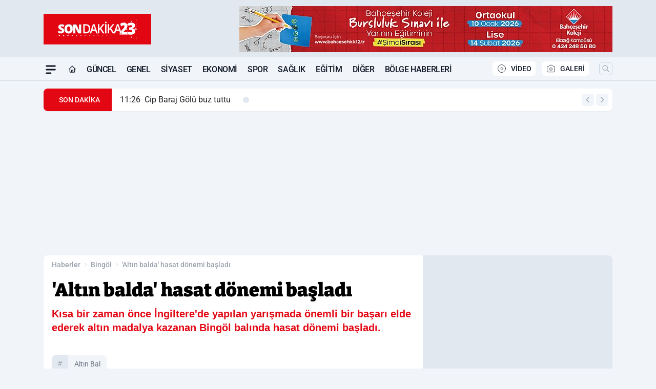

--- FILE ---
content_type: text/html; charset=UTF-8
request_url: https://www.sondakika23.com/altin-balda-hasat-donemi-basladi/105655/
body_size: 42720
content:
<!doctype html>
<html lang="tr" prefix="og: https://ogp.me/ns# article: https://ogp.me/ns/article#" class="scroll-smooth text-gray-500 antialiased bg-mi-blue-gray-50 js-focus-visible translated-ltr">
<head>
<link rel="dns-prefetch" href="https://s.sondakika23.com">
<link rel="preconnect" href="https://s.sondakika23.com">
<link rel="dns-prefetch" href="https://i.sondakika23.com">
<link rel="preconnect" href="https://i.sondakika23.com">
<link rel="dns-prefetch" href="//adservice.google.com">
<link rel="dns-prefetch" href="//adservice.google.com.tr">
<link rel="dns-prefetch" href="//partner.googleadservices.com">
<link rel="dns-prefetch" href="//googleads.g.doubleclick.net">
<link rel="dns-prefetch" href="//securepubads.g.doubleclick.net">
<link rel="dns-prefetch" href="//tpc.googlesyndication.com">
<link rel="dns-prefetch" href="//pagead2.googlesyndication.com">
<link rel="dns-prefetch" href="//www.googletagservices.com">
<link rel="dns-prefetch" href="//www.googletagmanager.com">
<link rel="dns-prefetch" href="//www.google-analytics.com">
<link rel="preconnect" href="//www.google-analytics.com">
<link rel="dns-prefetch" href="//cdn2.bildirt.com">
<script type="493998292313bf3fe51bdcf3-text/javascript">
    const img = new Image();
    img.src = 'https://i.sondakika23.com/c/80/448x252/s/dosya/haber/altin-balda-hasat-donemi-basla_1660645710_EuOwRg.jpg';
    img.fetchPriority = 'high';
</script>
<title>'Altın balda' hasat dönemi başladı</title>
<meta name="title" content="'Altın balda' hasat dönemi başladı">
<meta name="description" content="Kısa bir zaman önce İngiltere'de yapılan yarışmada önemli bir başarı elde ederek altın madalya kazanan Bingöl balında hasat dönemi başladı.">
<meta name="datePublished" content="2022-08-16T13:28:30+03:00">
<meta name="dateModified" content="2022-08-16T13:28:30+03:00">
<meta name="url" content="https://www.sondakika23.com/altin-balda-hasat-donemi-basladi/105655/">
<meta name="articleSection" content="news">
<style>
.mi-news-image{object-fit:cover;width:100%;height:100%;display:block}
body{font-display:swap}
</style>
<link rel="preload" href="https://s.sondakika23.com/themes/wind/fonts/bitter-regular.woff2" as="font" type="font/woff2" crossorigin>
<link rel="preload" href="https://s.sondakika23.com/themes/wind/fonts/bitter-500.woff2" as="font" type="font/woff2" crossorigin>
<link rel="preload" href="https://s.sondakika23.com/themes/wind/fonts/bitter-600.woff2" as="font" type="font/woff2" crossorigin>
<link rel="preload" href="https://s.sondakika23.com/themes/wind/fonts/bitter-700.woff2" as="font" type="font/woff2" crossorigin>
<link rel="preload" href="https://s.sondakika23.com/themes/wind/fonts/bitter-800.woff2" as="font" type="font/woff2" crossorigin>
<link rel="preload" href="https://s.sondakika23.com/themes/wind/fonts/bitter-900.woff2" as="font" type="font/woff2" crossorigin>
<style>@font-face{font-family:'Bitter';font-style:normal;font-weight:400;font-display:swap;src:url('https://s.sondakika23.com/themes/wind/fonts/bitter-regular.woff2')format('woff2');unicode-range:U+0000-00FF,U+0100-017F,U+0130-0131,U+02BB-02BC,U+02C6,U+02DA,U+02DC,U+2000-206F,U+2074,U+20AC,U+2122,U+2191,U+2193,U+2212,U+2215,U+FEFF,U+FFFD}@font-face{font-family:'Bitter';font-style:normal;font-weight:700;font-display:swap;src:url('https://s.sondakika23.com/themes/wind/fonts/bitter-700.woff2')format('woff2');unicode-range:U+0000-00FF,U+0100-017F,U+0130-0131,U+02BB-02BC,U+02C6,U+02DA,U+02DC,U+2000-206F,U+2074,U+20AC,U+2122,U+2191,U+2193,U+2212,U+2215,U+FEFF,U+FFFD}@font-face{font-family:'Bitter';font-style:normal;font-weight:600;font-display:swap;src:url('https://s.sondakika23.com/themes/wind/fonts/bitter-600.woff2')format('woff2');unicode-range:U+0000-00FF,U+0100-017F,U+0130-0131,U+02BB-02BC,U+02C6,U+02DA,U+02DC,U+2000-206F,U+2074,U+20AC,U+2122,U+2191,U+2193,U+2212,U+2215,U+FEFF,U+FFFD}@font-face{font-family:'Bitter';font-style:normal;font-weight:500;font-display:swap;src:url('https://s.sondakika23.com/themes/wind/fonts/bitter-500.woff2')format('woff2');unicode-range:U+0000-00FF,U+0100-017F,U+0130-0131,U+02BB-02BC,U+02C6,U+02DA,U+02DC,U+2000-206F,U+2074,U+20AC,U+2122,U+2191,U+2193,U+2212,U+2215,U+FEFF,U+FFFD}@font-face{font-family:'Bitter';font-style:normal;font-weight:800;font-display:swap;src:url('https://s.sondakika23.com/themes/wind/fonts/bitter-800.woff2')format('woff2');unicode-range:U+0000-00FF,U+0100-017F,U+0130-0131,U+02BB-02BC,U+02C6,U+02DA,U+02DC,U+2000-206F,U+2074,U+20AC,U+2122,U+2191,U+2193,U+2212,U+2215,U+FEFF,U+FFFD}@font-face{font-family:'Bitter';font-style:normal;font-weight:900;font-display:swap;src:url('https://s.sondakika23.com/themes/wind/fonts/bitter-900.woff2')format('woff2');unicode-range:U+0000-00FF,U+0100-017F,U+0130-0131,U+02BB-02BC,U+02C6,U+02DA,U+02DC,U+2000-206F,U+2074,U+20AC,U+2122,U+2191,U+2193,U+2212,U+2215,U+FEFF,U+FFFD}</style>
<link rel="preload" href="https://s.sondakika23.com/themes/wind/fonts/roboto-regular.woff2" as="font" type="font/woff2" crossorigin>
<link rel="preload" href="https://s.sondakika23.com/themes/wind/fonts/roboto-500.woff2" as="font" type="font/woff2" crossorigin>
<link rel="preload" href="https://s.sondakika23.com/themes/wind/fonts/roboto-600.woff2" as="font" type="font/woff2" crossorigin>
<link rel="preload" href="https://s.sondakika23.com/themes/wind/fonts/roboto-700.woff2" as="font" type="font/woff2" crossorigin>
<link rel="preload" href="https://s.sondakika23.com/themes/wind/fonts/roboto-800.woff2" as="font" type="font/woff2" crossorigin>
<link rel="preload" href="https://s.sondakika23.com/themes/wind/fonts/roboto-900.woff2" as="font" type="font/woff2" crossorigin>
<style>@font-face{font-family:'Roboto';font-style:normal;font-weight:400;font-display:swap;src:url('https://s.sondakika23.com/themes/wind/fonts/roboto-regular.woff2')format('woff2');unicode-range:U+0000-00FF,U+0100-017F,U+0130-0131,U+02BB-02BC,U+02C6,U+02DA,U+02DC,U+2000-206F,U+2074,U+20AC,U+2122,U+2191,U+2193,U+2212,U+2215,U+FEFF,U+FFFD}@font-face{font-family:'Roboto';font-style:normal;font-weight:700;font-display:swap;src:url('https://s.sondakika23.com/themes/wind/fonts/roboto-700.woff2')format('woff2');unicode-range:U+0000-00FF,U+0100-017F,U+0130-0131,U+02BB-02BC,U+02C6,U+02DA,U+02DC,U+2000-206F,U+2074,U+20AC,U+2122,U+2191,U+2193,U+2212,U+2215,U+FEFF,U+FFFD}@font-face{font-family:'Roboto';font-style:normal;font-weight:600;font-display:swap;src:url('https://s.sondakika23.com/themes/wind/fonts/roboto-600.woff2')format('woff2');unicode-range:U+0000-00FF,U+0100-017F,U+0130-0131,U+02BB-02BC,U+02C6,U+02DA,U+02DC,U+2000-206F,U+2074,U+20AC,U+2122,U+2191,U+2193,U+2212,U+2215,U+FEFF,U+FFFD}@font-face{font-family:'Roboto';font-style:normal;font-weight:500;font-display:swap;src:url('https://s.sondakika23.com/themes/wind/fonts/roboto-500.woff2')format('woff2');unicode-range:U+0000-00FF,U+0100-017F,U+0130-0131,U+02BB-02BC,U+02C6,U+02DA,U+02DC,U+2000-206F,U+2074,U+20AC,U+2122,U+2191,U+2193,U+2212,U+2215,U+FEFF,U+FFFD}@font-face{font-family:'Roboto';font-style:normal;font-weight:800;font-display:swap;src:url('https://s.sondakika23.com/themes/wind/fonts/roboto-800.woff2')format('woff2');unicode-range:U+0000-00FF,U+0100-017F,U+0130-0131,U+02BB-02BC,U+02C6,U+02DA,U+02DC,U+2000-206F,U+2074,U+20AC,U+2122,U+2191,U+2193,U+2212,U+2215,U+FEFF,U+FFFD}@font-face{font-family:'Roboto';font-style:normal;font-weight:900;font-display:swap;src:url('https://s.sondakika23.com/themes/wind/fonts/roboto-900.woff2')format('woff2');unicode-range:U+0000-00FF,U+0100-017F,U+0130-0131,U+02BB-02BC,U+02C6,U+02DA,U+02DC,U+2000-206F,U+2074,U+20AC,U+2122,U+2191,U+2193,U+2212,U+2215,U+FEFF,U+FFFD}</style>
<style>
body, html {padding: 0px !important;margin: 0px !important;}.leading-tight {line-height: 1.25;}.font-black {font-weight: 900;}.text-3xl {font-size: 1.875rem;line-height: 2.25rem;}.py-2 {padding-bottom: .5rem;padding-top: .5rem;}.pb-5 {padding-bottom: 1.25rem;}.pt-0 {padding-top: 0;}.font-semibold {font-weight: 600;}.object-cover {object-fit: cover;}  .w-full { width: 100%; }.h-full { height: 100%; }.news-description {font-family: -apple-system, BlinkMacSystemFont, 'Segoe UI', sans-serif;font-weight: 600;font-size: clamp(1.125rem, 2.5vw, 1.5rem);line-height: 1.5;color: #374151;margin: 0 0 1.25rem 0;}  @media (min-width: 768px) {.news-description { line-height: 1.375; }}img[fetchpriority="high"] {content-visibility: auto;will-change: auto;}
</style>
<meta charset="UTF-8">
<link rel="preload" as="image" href="https://i.sondakika23.com/c/80/708x399/s/dosya/haber/altin-balda-hasat-donemi-basla_1660645710_EuOwRg.jpg" fetchpriority="high">
<link rel="preload" href="/themes/wind/css/haber.min.css?v=2605" as="style">
<link rel="preload" href="https://s.sondakika23.com/themes/wind/js/jquery-3.6.0.min.js" as="script">
<link rel="preload" href="https://s.sondakika23.com/themes/wind/js/swiper-bundle.min.js" as="script">
<link rel="preload" href="https://s.sondakika23.com/themes/wind/js/miapp.js" as="script">
<link rel="preload" href="https://s.sondakika23.com/themes/wind/js/social-share-kit.js" as="script" fetchpriority="low">
<link rel="preload" href="https://s.sondakika23.com/themes/wind/js/jquery.fancybox.min.js" as="script" fetchpriority="low">
<link rel="canonical" href="https://www.sondakika23.com/altin-balda-hasat-donemi-basladi/105655/" />
<link rel="amphtml" href="https://www.sondakika23.com/amp/altin-balda-hasat-donemi-basladi/105655/" />
<link rel="index" title="Son Dakika 23 - Elazığ Haber - Güncel Elazığ Haberleri" href="https://www.sondakika23.com/" />
<link rel="image_src" href="https://i.sondakika23.com/c/80/1280x720/s/dosya/haber/altin-balda-hasat-donemi-basla_1660645710_EuOwRg.jpg" type="image/jpeg" />
<link rel="search" type="application/opensearchdescription+xml" title="Son Dakika 23 Elazığ Haber Arama" href="https://www.sondakika23.com/opensearch.xml" />
<link rel="alternate" type="application/rss+xml" title="Son Dakika 23 - Elazığ Haber - Güncel Elazığ Haberleri rss beslemesi" href="https://www.sondakika23.com/rss/" />
<meta name="image" content="https://i.sondakika23.com/c/80/1280x720/s/dosya/haber/altin-balda-hasat-donemi-basla_1660645710_EuOwRg.jpg" />
<meta name="thumbnail_height" content="100" />
<meta name="thumbnail_width" content="100" />
<link rel="thumbnail" href="https://i.sondakika23.com/c/80/100x100/s/dosya/haber/altin-balda-hasat-donemi-basla_1660645710_EuOwRg.jpg" type="image/jpeg" />
<meta name="dateCreated" content="2022-08-16T13:28:30+03:00" />
<meta name="dateUpdated" content="2022-08-16T13:28:30+03:00" />
<meta name="robots" content="index, follow, max-image-preview:large, max-snippet:-1, max-video-preview:-1" />
<meta name="google-site-verification" content="TVc1-DevjavCoe3cA1e6YUziPkEDWg4JswDlZMZJPj4" />
<meta property="og:site_name" content="Son Dakika 23 Elazığ Haber" />
<meta property="og:url" content="https://www.sondakika23.com/altin-balda-hasat-donemi-basladi/105655/" />
<meta property="og:title" content="'Altın balda' hasat dönemi başladı" />
<meta property="og:description" content="Kısa bir zaman önce İngiltere'de yapılan yarışmada önemli bir başarı elde ederek altın madalya kazanan Bingöl balında hasat dönemi başladı." />
<meta property="og:image" content="https://i.sondakika23.com/c/80/1280x720/s/dosya/haber/altin-balda-hasat-donemi-basla_1660645710_EuOwRg.jpg" />
<meta property="og:image:type" content="image/jpeg" />
<meta property="og:image:width" content="1280" />
<meta property="og:image:height" content="720" />
<meta property="og:image:alt" content="'Altın balda' hasat dönemi başladı" />
<meta property="og:image:secure_url" content="https://i.sondakika23.com/c/80/1280x720/s/dosya/haber/altin-balda-hasat-donemi-basla_1660645710_EuOwRg.jpg" />
<meta property="og:type" content="article" />
<meta property="og:locale" content="tr_TR" />
<meta property="twitter:account_id" content="" />
<meta name="twitter:card" content="summary_large_image" />
<meta name="twitter:url" content="https://www.sondakika23.com/altin-balda-hasat-donemi-basladi/105655/" />
<meta name="twitter:domain" content="https://www.sondakika23.com/" />
<meta name="twitter:site" content="@" />
<meta name="twitter:title" content="'Altın balda' hasat dönemi başladı" />
<meta name="twitter:description" content="Kısa bir zaman önce İngiltere'de yapılan yarışmada önemli bir başarı elde ederek altın madalya kazanan Bingöl balında hasat dönemi başladı." />
<meta name="twitter:image:src" content="https://i.sondakika23.com/c/80/1280x720/s/dosya/haber/altin-balda-hasat-donemi-basla_1660645710_EuOwRg.jpg" />
<meta name="google-play-app" content="https://play.google.com/store/apps/details?id=com.kurefon.sondakika23" />
<meta property="article:published_time" content="2022-08-16T13:28:30+03:00" />
<meta property="article:modified_time" content="2022-08-16T13:28:30+03:00" />
<meta property="article:author" content="" />
<meta property="article:section" content="Bingöl" />
<meta property="article:opinion" content="false" />
<meta property="article:content_tier" content="free" />
<meta name="DC.Title" content="'Altın balda' hasat dönemi başladı" />
<meta name="DC.Description" content="Kısa bir zaman önce İngiltere'de yapılan yarışmada önemli bir başarı elde ederek altın madalya kazanan Bingöl balında hasat dönemi başladı." />
<meta name="DC.Creator" content="Son Dakika 23 Elazığ Haber" />
<meta name="DC.Subject" content="'Altın balda' hasat dönemi başladı" />
<meta name="DC.Publisher" content="Son Dakika 23 Elazığ Haber" />
<meta name="DC.Contributor" content="Son Dakika 23 Elazığ Haber" />
<meta name="DC.Date" content="2022-08-16" />
<meta name="DC.Type" content="Text" />
<meta name="DC.Source" content="https://www.sondakika23.com/altin-balda-hasat-donemi-basladi/105655/" />
<meta name="DC.Language" content="tr-TR" /><meta name="viewport" content="width=device-width, initial-scale=1, shrink-to-fit=no">
<meta http-equiv="X-UA-Compatible" content="ie=edge">
<meta http-equiv="content-type" content="text/html; charset=utf-8" />
<style>
    .h-menu {
        display: block;
        font-size: .875rem;
        font-weight: 500;
        letter-spacing: -.025em;
        line-height: 1.25rem;
        padding: .5rem 0;
        position: relative;
        text-transform: uppercase
    }

    @media (min-width: 970px) {
        .h-menu {
            font-size:1rem;
            line-height: 1.5rem;
            padding: .5rem 0
        }
    }
</style>
<link href="/themes/wind/css/haber.min.css?v=2605" rel="stylesheet">
<style>
    [x-cloak] { display: none }@font-face{font-family:swiper-icons;src:url('data:application/font-woff;charset=utf-8;base64, [base64]//wADZ2x5ZgAAAywAAADMAAAD2MHtryVoZWFkAAABbAAAADAAAAA2E2+eoWhoZWEAAAGcAAAAHwAAACQC9gDzaG10eAAAAigAAAAZAAAArgJkABFsb2NhAAAC0AAAAFoAAABaFQAUGG1heHAAAAG8AAAAHwAAACAAcABAbmFtZQAAA/gAAAE5AAACXvFdBwlwb3N0AAAFNAAAAGIAAACE5s74hXjaY2BkYGAAYpf5Hu/j+W2+MnAzMYDAzaX6QjD6/4//Bxj5GA8AuRwMYGkAPywL13jaY2BkYGA88P8Agx4j+/8fQDYfA1AEBWgDAIB2BOoAeNpjYGRgYNBh4GdgYgABEMnIABJzYNADCQAACWgAsQB42mNgYfzCOIGBlYGB0YcxjYGBwR1Kf2WQZGhhYGBiYGVmgAFGBiQQkOaawtDAoMBQxXjg/wEGPcYDDA4wNUA2CCgwsAAAO4EL6gAAeNpj2M0gyAACqxgGNWBkZ2D4/wMA+xkDdgAAAHjaY2BgYGaAYBkGRgYQiAHyGMF8FgYHIM3DwMHABGQrMOgyWDLEM1T9/w8UBfEMgLzE////P/5//f/V/xv+r4eaAAeMbAxwIUYmIMHEgKYAYjUcsDAwsLKxc3BycfPw8jEQA/[base64]/uznmfPFBNODM2K7MTQ45YEAZqGP81AmGGcF3iPqOop0r1SPTaTbVkfUe4HXj97wYE+yNwWYxwWu4v1ugWHgo3S1XdZEVqWM7ET0cfnLGxWfkgR42o2PvWrDMBSFj/IHLaF0zKjRgdiVMwScNRAoWUoH78Y2icB/yIY09An6AH2Bdu/UB+yxopYshQiEvnvu0dURgDt8QeC8PDw7Fpji3fEA4z/PEJ6YOB5hKh4dj3EvXhxPqH/SKUY3rJ7srZ4FZnh1PMAtPhwP6fl2PMJMPDgeQ4rY8YT6Gzao0eAEA409DuggmTnFnOcSCiEiLMgxCiTI6Cq5DZUd3Qmp10vO0LaLTd2cjN4fOumlc7lUYbSQcZFkutRG7g6JKZKy0RmdLY680CDnEJ+UMkpFFe1RN7nxdVpXrC4aTtnaurOnYercZg2YVmLN/d/gczfEimrE/fs/bOuq29Zmn8tloORaXgZgGa78yO9/cnXm2BpaGvq25Dv9S4E9+5SIc9PqupJKhYFSSl47+Qcr1mYNAAAAeNptw0cKwkAAAMDZJA8Q7OUJvkLsPfZ6zFVERPy8qHh2YER+3i/BP83vIBLLySsoKimrqKqpa2hp6+jq6RsYGhmbmJqZSy0sraxtbO3sHRydnEMU4uR6yx7JJXveP7WrDycAAAAAAAH//wACeNpjYGRgYOABYhkgZgJCZgZNBkYGLQZtIJsFLMYAAAw3ALgAeNolizEKgDAQBCchRbC2sFER0YD6qVQiBCv/H9ezGI6Z5XBAw8CBK/m5iQQVauVbXLnOrMZv2oLdKFa8Pjuru2hJzGabmOSLzNMzvutpB3N42mNgZGBg4GKQYzBhYMxJLMlj4GBgAYow/P/PAJJhLM6sSoWKfWCAAwDAjgbRAAB42mNgYGBkAIIbCZo5IPrmUn0hGA0AO8EFTQAA');font-weight:400;font-style:normal}:root{--swiper-theme-color:#007aff}.swiper{margin-left:auto;margin-right:auto;position:relative;overflow:hidden;list-style:none;padding:0;z-index:1}.swiper-vertical>.swiper-wrapper{flex-direction:column}.swiper-wrapper{position:relative;width:100%;height:100%;z-index:1;display:flex;transition-property:transform;box-sizing:content-box}.swiper-android .swiper-slide,.swiper-wrapper{transform:translate3d(0px,0,0)}.swiper-pointer-events{touch-action:pan-y}.swiper-pointer-events.swiper-vertical{touch-action:pan-x}.swiper-slide{flex-shrink:0;width:100%;height:100%;position:relative;transition-property:transform}.swiper-slide-invisible-blank{visibility:hidden}.swiper-autoheight,.swiper-autoheight .swiper-slide{height:auto}.swiper-autoheight .swiper-wrapper{align-items:flex-start;transition-property:transform,height}.swiper-backface-hidden .swiper-slide{transform:translateZ(0);-webkit-backface-visibility:hidden;backface-visibility:hidden}.swiper-3d,.swiper-3d.swiper-css-mode .swiper-wrapper{perspective:1200px}.swiper-3d .swiper-cube-shadow,.swiper-3d .swiper-slide,.swiper-3d .swiper-slide-shadow,.swiper-3d .swiper-slide-shadow-bottom,.swiper-3d .swiper-slide-shadow-left,.swiper-3d .swiper-slide-shadow-right,.swiper-3d .swiper-slide-shadow-top,.swiper-3d .swiper-wrapper{transform-style:preserve-3d}.swiper-3d .swiper-slide-shadow,.swiper-3d .swiper-slide-shadow-bottom,.swiper-3d .swiper-slide-shadow-left,.swiper-3d .swiper-slide-shadow-right,.swiper-3d .swiper-slide-shadow-top{position:absolute;left:0;top:0;width:100%;height:100%;pointer-events:none;z-index:10}.swiper-3d .swiper-slide-shadow{background:rgba(0,0,0,.15)}.swiper-3d .swiper-slide-shadow-left{background-image:linear-gradient(to left,rgba(0,0,0,.5),rgba(0,0,0,0))}.swiper-3d .swiper-slide-shadow-right{background-image:linear-gradient(to right,rgba(0,0,0,.5),rgba(0,0,0,0))}.swiper-3d .swiper-slide-shadow-top{background-image:linear-gradient(to top,rgba(0,0,0,.5),rgba(0,0,0,0))}.swiper-3d .swiper-slide-shadow-bottom{background-image:linear-gradient(to bottom,rgba(0,0,0,.5),rgba(0,0,0,0))}.swiper-css-mode>.swiper-wrapper{overflow:auto;scrollbar-width:none;-ms-overflow-style:none}.swiper-css-mode>.swiper-wrapper::-webkit-scrollbar{display:none}.swiper-css-mode>.swiper-wrapper>.swiper-slide{scroll-snap-align:start start}.swiper-horizontal.swiper-css-mode>.swiper-wrapper{scroll-snap-type:x mandatory}.swiper-vertical.swiper-css-mode>.swiper-wrapper{scroll-snap-type:y mandatory}.swiper-centered>.swiper-wrapper::before{content:'';flex-shrink:0;order:9999}.swiper-centered.swiper-horizontal>.swiper-wrapper>.swiper-slide:first-child{margin-inline-start:var(--swiper-centered-offset-before)}.swiper-centered.swiper-horizontal>.swiper-wrapper::before{height:100%;min-height:1px;width:var(--swiper-centered-offset-after)}.swiper-centered.swiper-vertical>.swiper-wrapper>.swiper-slide:first-child{margin-block-start:var(--swiper-centered-offset-before)}.swiper-centered.swiper-vertical>.swiper-wrapper::before{width:100%;min-width:1px;height:var(--swiper-centered-offset-after)}.swiper-centered>.swiper-wrapper>.swiper-slide{scroll-snap-align:center center}:root{--swiper-navigation-size:44px}.swiper-button-next,.swiper-button-prev{position:absolute;top:50%;width:calc(var(--swiper-navigation-size)/ 44 * 27);height:var(--swiper-navigation-size);margin-top:calc(0px - (var(--swiper-navigation-size)/ 2));z-index:10;cursor:pointer;display:flex;align-items:center;justify-content:center;color:var(--swiper-navigation-color,var(--swiper-theme-color))}.swiper-button-next.swiper-button-disabled,.swiper-button-prev.swiper-button-disabled{opacity:.35;cursor:auto;pointer-events:none}.swiper-button-next:after,.swiper-button-prev:after{font-family:swiper-icons;font-size:var(--swiper-navigation-size);text-transform:none!important;letter-spacing:0;text-transform:none;font-variant:initial;line-height:1}.swiper-button-prev,.swiper-rtl .swiper-button-next{left:10px;right:auto}.swiper-button-prev:after,.swiper-rtl .swiper-button-next:after{content:'prev'}.swiper-button-next,.swiper-rtl .swiper-button-prev{right:10px;left:auto}.swiper-button-next:after,.swiper-rtl .swiper-button-prev:after{content:'next'}.swiper-button-lock{display:none}.swiper-pagination{position:absolute;text-align:center;transition:.3s opacity;transform:translate3d(0,0,0);z-index:10}.swiper-pagination.swiper-pagination-hidden{opacity:0}.swiper-horizontal>.swiper-pagination-bullets,.swiper-pagination-bullets.swiper-pagination-horizontal,.swiper-pagination-custom,.swiper-pagination-fraction{bottom:10px;left:0;width:100%}.swiper-pagination-bullets-dynamic{overflow:hidden;font-size:0}.swiper-pagination-bullets-dynamic .swiper-pagination-bullet{transform:scale(.33);position:relative}.swiper-pagination-bullets-dynamic .swiper-pagination-bullet-active{transform:scale(1)}.swiper-pagination-bullets-dynamic .swiper-pagination-bullet-active-main{transform:scale(1)}.swiper-pagination-bullets-dynamic .swiper-pagination-bullet-active-prev{transform:scale(.66)}.swiper-pagination-bullets-dynamic .swiper-pagination-bullet-active-prev-prev{transform:scale(.33)}.swiper-pagination-bullets-dynamic .swiper-pagination-bullet-active-next{transform:scale(.66)}.swiper-pagination-bullets-dynamic .swiper-pagination-bullet-active-next-next{transform:scale(.33)}.swiper-pagination-bullet{width:var(--swiper-pagination-bullet-width,var(--swiper-pagination-bullet-size,8px));height:var(--swiper-pagination-bullet-height,var(--swiper-pagination-bullet-size,8px));display:inline-block;border-radius:50%;background:var(--swiper-pagination-bullet-inactive-color,#000);opacity:var(--swiper-pagination-bullet-inactive-opacity, .2)}button.swiper-pagination-bullet{border:none;margin:0;padding:0;box-shadow:none;-webkit-appearance:none;appearance:none}.swiper-pagination-clickable .swiper-pagination-bullet{cursor:pointer}.swiper-pagination-bullet:only-child{display:none!important}.swiper-pagination-bullet-active{opacity:var(--swiper-pagination-bullet-opacity, 1);background:var(--swiper-pagination-color,var(--swiper-theme-color))}.swiper-pagination-vertical.swiper-pagination-bullets,.swiper-vertical>.swiper-pagination-bullets{right:10px;top:50%;transform:translate3d(0px,-50%,0)}.swiper-pagination-vertical.swiper-pagination-bullets .swiper-pagination-bullet,.swiper-vertical>.swiper-pagination-bullets .swiper-pagination-bullet{margin:var(--swiper-pagination-bullet-vertical-gap,6px) 0;display:block}.swiper-pagination-vertical.swiper-pagination-bullets.swiper-pagination-bullets-dynamic,.swiper-vertical>.swiper-pagination-bullets.swiper-pagination-bullets-dynamic{top:50%;transform:translateY(-50%);width:8px}.swiper-pagination-vertical.swiper-pagination-bullets.swiper-pagination-bullets-dynamic .swiper-pagination-bullet,.swiper-vertical>.swiper-pagination-bullets.swiper-pagination-bullets-dynamic .swiper-pagination-bullet{display:inline-block;transition:.2s transform,.2s top}.swiper-horizontal>.swiper-pagination-bullets .swiper-pagination-bullet,.swiper-pagination-horizontal.swiper-pagination-bullets .swiper-pagination-bullet{margin:0 var(--swiper-pagination-bullet-horizontal-gap,4px)}.swiper-horizontal>.swiper-pagination-bullets.swiper-pagination-bullets-dynamic,.swiper-pagination-horizontal.swiper-pagination-bullets.swiper-pagination-bullets-dynamic{left:50%;transform:translateX(-50%);white-space:nowrap}.swiper-horizontal>.swiper-pagination-bullets.swiper-pagination-bullets-dynamic .swiper-pagination-bullet,.swiper-pagination-horizontal.swiper-pagination-bullets.swiper-pagination-bullets-dynamic .swiper-pagination-bullet{transition:.2s transform,.2s left}.swiper-horizontal.swiper-rtl>.swiper-pagination-bullets-dynamic .swiper-pagination-bullet{transition:.2s transform,.2s right}.swiper-pagination-progressbar{background:rgba(0,0,0,.25);position:absolute}.swiper-pagination-progressbar .swiper-pagination-progressbar-fill{background:var(--swiper-pagination-color,var(--swiper-theme-color));position:absolute;left:0;top:0;width:100%;height:100%;transform:scale(0);transform-origin:left top}.swiper-rtl .swiper-pagination-progressbar .swiper-pagination-progressbar-fill{transform-origin:right top}.swiper-horizontal>.swiper-pagination-progressbar,.swiper-pagination-progressbar.swiper-pagination-horizontal,.swiper-pagination-progressbar.swiper-pagination-vertical.swiper-pagination-progressbar-opposite,.swiper-vertical>.swiper-pagination-progressbar.swiper-pagination-progressbar-opposite{width:100%;height:4px;left:0;top:0}.swiper-horizontal>.swiper-pagination-progressbar.swiper-pagination-progressbar-opposite,.swiper-pagination-progressbar.swiper-pagination-horizontal.swiper-pagination-progressbar-opposite,.swiper-pagination-progressbar.swiper-pagination-vertical,.swiper-vertical>.swiper-pagination-progressbar{width:4px;height:100%;left:0;top:0}.swiper-pagination-lock{display:none}.swiper-lazy-preloader{width:42px;height:42px;position:absolute;left:50%;top:50%;margin-left:-21px;margin-top:-21px;z-index:10;transform-origin:50%;box-sizing:border-box;border:4px solid var(--swiper-preloader-color,var(--swiper-theme-color));border-radius:50%;border-top-color:transparent;animation:swiper-preloader-spin 1s infinite linear}.swiper-lazy-preloader-white{--swiper-preloader-color:#fff}.swiper-lazy-preloader-black{--swiper-preloader-color:#000}@keyframes swiper-preloader-spin{0%{transform:rotate(0deg)}100%{transform:rotate(360deg)}}.swiper-fade.swiper-free-mode .swiper-slide{transition-timing-function:ease-out}.swiper-fade .swiper-slide{pointer-events:none;transition-property:opacity}.swiper-fade .swiper-slide .swiper-slide{pointer-events:none}.swiper-fade .swiper-slide-active,.swiper-fade .swiper-slide-active .swiper-slide-active{pointer-events:auto}.fancybox-active{height:auto}.fancybox-is-hidden{left:-9999px;margin:0;position:absolute!important;top:-9999px;visibility:hidden}.fancybox-container{-webkit-backface-visibility:hidden;height:100%;left:0;outline:none;position:fixed;-webkit-tap-highlight-color:transparent;top:0;-ms-touch-action:manipulation;touch-action:manipulation;transform:translateZ(0);width:100%;z-index:99992}.fancybox-container *{box-sizing:border-box}.fancybox-bg,.fancybox-inner,.fancybox-outer,.fancybox-stage{bottom:0;left:0;position:absolute;right:0;top:0}.fancybox-outer{-webkit-overflow-scrolling:touch;overflow-y:auto}.fancybox-bg{background:#000000;opacity:0;transition-duration:inherit;transition-property:opacity;transition-timing-function:cubic-bezier(.47,0,.74,.71)}.fancybox-is-open .fancybox-bg{opacity:.8;transition-timing-function:cubic-bezier(.22,.61,.36,1)}.fancybox-caption,.fancybox-infobar,.fancybox-navigation .fancybox-button,.fancybox-toolbar{direction:ltr;opacity:0;position:absolute;transition:opacity .25s ease,visibility 0s ease .25s;visibility:hidden;z-index:99997}.fancybox-show-caption .fancybox-caption,.fancybox-show-infobar .fancybox-infobar,.fancybox-show-nav .fancybox-navigation .fancybox-button,.fancybox-show-toolbar .fancybox-toolbar{opacity:1;transition:opacity .25s ease 0s,visibility 0s ease 0s;visibility:visible}.fancybox-infobar{color:#ccc;font-size:13px;-webkit-font-smoothing:subpixel-antialiased;height:44px;left:0;line-height:44px;min-width:44px;mix-blend-mode:difference;padding:0 10px;pointer-events:none;top:0;-webkit-touch-callout:none;-webkit-user-select:none;-moz-user-select:none;-ms-user-select:none;user-select:none}.fancybox-toolbar{right:0;top:0}.fancybox-stage{direction:ltr;overflow:visible;transform:translateZ(0);z-index:99994}.fancybox-is-open .fancybox-stage{overflow:hidden}.fancybox-slide{-webkit-backface-visibility:hidden;display:none;height:100%;left:0;outline:none;overflow:auto;-webkit-overflow-scrolling:touch;padding:10px;position:absolute;text-align:center;top:0;transition-property:transform,opacity;white-space:normal;width:100%;z-index:99994}.fancybox-slide:before{content:\"\";display:inline-block;font-size:0;height:100%;vertical-align:middle;width:0}.fancybox-is-sliding .fancybox-slide,.fancybox-slide--current,.fancybox-slide--next,.fancybox-slide--previous{display:block}.fancybox-slide--image{overflow:hidden;padding:10px 0}.fancybox-slide--image:before{display:none}.fancybox-slide--html{padding:6px}.fancybox-content{background:#fff;display:inline-block;margin:0;max-width:100%;overflow:auto;-webkit-overflow-scrolling:touch;padding:10px;position:relative;text-align:left;vertical-align:middle}.fancybox-slide--image .fancybox-content{animation-timing-function:cubic-bezier(.5,0,.14,1);-webkit-backface-visibility:hidden;background:transparent;background-repeat:no-repeat;background-size:100% 100%;left:0;max-width:none;overflow:visible;padding:0;position:absolute;top:0;transform-origin:top left;transition-property:transform,opacity;-webkit-user-select:none;-moz-user-select:none;-ms-user-select:none;user-select:none;z-index:99995}.fancybox-can-zoomOut .fancybox-content{cursor:zoom-out}.fancybox-can-zoomIn .fancybox-content{cursor:zoom-in}.fancybox-can-pan .fancybox-content,.fancybox-can-swipe .fancybox-content{cursor:grab}.fancybox-is-grabbing .fancybox-content{cursor:grabbing}.fancybox-container [data-selectable=true]{cursor:text}.fancybox-image,.fancybox-spaceball{background:transparent;border:0;height:100%;left:0;margin:0;max-height:none;max-width:none;padding:0;position:absolute;top:0;-webkit-user-select:none;-moz-user-select:none;-ms-user-select:none;user-select:none;width:100%}.fancybox-spaceball{z-index:1}.fancybox-slide--iframe .fancybox-content,.fancybox-slide--map .fancybox-content,.fancybox-slide--pdf .fancybox-content,.fancybox-slide--video .fancybox-content{height:100%;overflow:visible;padding:0;width:100%}.fancybox-slide--video .fancybox-content{background:#000}.fancybox-slide--map .fancybox-content{background:#e5e3df}.fancybox-slide--iframe .fancybox-content{background:#f8f8f8}.fancybox-iframe,.fancybox-video{background:transparent;border:0;display:block;height:100%;margin:0;overflow:hidden;padding:0;width:100%}.fancybox-iframe{left:0;position:absolute;top:0}.fancybox-error{background:#fff;cursor:default;max-width:400px;padding:40px;width:100%}.fancybox-error p{color:#444;font-size:16px;line-height:20px;margin:0;padding:0}.fancybox-button{border:0;border-radius:0;box-shadow:none;cursor:pointer;display:inline-block;height:60px;margin:0;padding:10px;position:relative;transition:color .2s;vertical-align:top;visibility:inherit;width:60px}.fancybox-button,.fancybox-button:link,.fancybox-button:visited{color:#ccc}.fancybox-button:hover{color:#fff}.fancybox-button:focus{outline:none}.fancybox-button.fancybox-focus{outline:1px dotted}.fancybox-button[disabled],.fancybox-button[disabled]:hover{color:#888;cursor:default;outline:none}.fancybox-button div{height:100%}.fancybox-button svg{display:block;height:100%;overflow:visible;position:relative;width:100%}.fancybox-button svg path{fill:currentColor;stroke-width:0}.fancybox-button--fsenter svg:nth-child(2),.fancybox-button--fsexit svg:first-child,.fancybox-button--pause svg:first-child,.fancybox-button--play svg:nth-child(2){display:none}.fancybox-progress{background:#ff5268;height:2px;left:0;position:absolute;right:0;top:0;transform:scaleX(0);transform-origin:0;transition-property:transform;transition-timing-function:linear;z-index:99998}.fancybox-close-small{background:transparent;border:0;border-radius:0;color:#ccc;cursor:pointer;opacity:.8;padding:8px;position:absolute;right:-12px;top:-10px;z-index:401}.fancybox-close-small:hover{color:#fff;opacity:1}.fancybox-slide--html .fancybox-close-small{color:currentColor;padding:10px;right:0;top:0}.fancybox-slide--image.fancybox-is-scaling .fancybox-content{overflow:hidden}.fancybox-is-scaling .fancybox-close-small,.fancybox-is-zoomable.fancybox-can-pan .fancybox-close-small{display:none}.fancybox-navigation .fancybox-button{background-clip:content-box;height:100px;opacity:0;position:absolute;top:calc(50% - 50px);width:70px}.fancybox-navigation .fancybox-button div{padding:7px}.fancybox-navigation .fancybox-button--arrow_left{left:0;left:env(safe-area-inset-left);padding:31px 26px 31px 6px}.fancybox-navigation .fancybox-button--arrow_right{padding:31px 6px 31px 26px;right:0;right:env(safe-area-inset-right)}.fancybox-caption{background:linear-gradient(0deg,rgba(0,0,0,.85) 0,rgba(0,0,0,.3) 50%,rgba(0,0,0,.15) 65%,rgba(0,0,0,.075) 75.5%,rgba(0,0,0,.037) 82.85%,rgba(0,0,0,.019) 88%,transparent);bottom:0;color:#eee;font-size:14px;font-weight:400;left:0;line-height:1.5;padding:75px 10px 25px;pointer-events:none;right:0;text-align:center;z-index:99996}@supports (padding:max(0px)){.fancybox-caption{padding:75px max(10px,env(safe-area-inset-right)) max(25px,env(safe-area-inset-bottom)) max(10px,env(safe-area-inset-left))}}.fancybox-caption--separate{margin-top:-50px}.fancybox-caption__body{max-height:50vh;overflow:auto;pointer-events:all}.fancybox-caption a,.fancybox-caption a:link,.fancybox-caption a:visited{color:#ccc;text-decoration:none}.fancybox-caption a:hover{color:#fff;text-decoration:underline}.fancybox-loading{animation:a 1s linear infinite;background:transparent;border:4px solid #888;border-bottom-color:#fff;border-radius:50%;height:50px;left:50%;margin:-25px 0 0 -25px;opacity:.7;padding:0;position:absolute;top:50%;width:50px;z-index:99999}@keyframes a{to{transform:rotate(1turn)}}.fancybox-animated{transition-timing-function:cubic-bezier(0,0,.25,1)}.fancybox-fx-slide.fancybox-slide--previous{opacity:0;transform:translate3d(-100%,0,0)}.fancybox-fx-slide.fancybox-slide--next{opacity:0;transform:translate3d(100%,0,0)}.fancybox-fx-slide.fancybox-slide--current{opacity:1;transform:translateZ(0)}.fancybox-fx-fade.fancybox-slide--next,.fancybox-fx-fade.fancybox-slide--previous{opacity:0;transition-timing-function:cubic-bezier(.19,1,.22,1)}.fancybox-fx-fade.fancybox-slide--current{opacity:1}.fancybox-fx-zoom-in-out.fancybox-slide--previous{opacity:0;transform:scale3d(1.5,1.5,1.5)}.fancybox-fx-zoom-in-out.fancybox-slide--next{opacity:0;transform:scale3d(.5,.5,.5)}.fancybox-fx-zoom-in-out.fancybox-slide--current{opacity:1;transform:scaleX(1)}.fancybox-fx-rotate.fancybox-slide--previous{opacity:0;transform:rotate(-1turn)}.fancybox-fx-rotate.fancybox-slide--next{opacity:0;transform:rotate(1turn)}.fancybox-fx-rotate.fancybox-slide--current{opacity:1;transform:rotate(0deg)}.fancybox-fx-circular.fancybox-slide--previous{opacity:0;transform:scale3d(0,0,0) translate3d(-100%,0,0)}.fancybox-fx-circular.fancybox-slide--next{opacity:0;transform:scale3d(0,0,0) translate3d(100%,0,0)}.fancybox-fx-circular.fancybox-slide--current{opacity:1;transform:scaleX(1) translateZ(0)}.fancybox-fx-tube.fancybox-slide--previous{transform:translate3d(-100%,0,0) scale(.1) skew(-10deg)}.fancybox-fx-tube.fancybox-slide--next{transform:translate3d(100%,0,0) scale(.1) skew(10deg)}.fancybox-fx-tube.fancybox-slide--current{transform:translateZ(0) scale(1)}@media (max-height:576px){.fancybox-slide{padding-left:6px;padding-right:6px}.fancybox-slide--image{padding:6px 0}.fancybox-close-small{right:-6px}.fancybox-slide--image .fancybox-close-small{background:#4e4e4e;color:#f2f4f6;height:36px;opacity:1;padding:6px;right:0;top:0;width:36px}.fancybox-caption{padding-left:12px;padding-right:12px}@supports (padding:max(0px)){.fancybox-caption{padding-left:max(12px,env(safe-area-inset-left));padding-right:max(12px,env(safe-area-inset-right))}}}.fancybox-share{background:#f4f4f4;border-radius:3px;max-width:90%;padding:30px;text-align:center}.fancybox-share h1{color:#222;font-size:35px;font-weight:700;margin:0 0 20px}.fancybox-share p{margin:0;padding:0}.fancybox-share__button{border:0;border-radius:3px;display:inline-block;font-size:14px;font-weight:700;line-height:40px;margin:0 5px 10px;min-width:130px;padding:0 15px;text-decoration:none;transition:all .2s;-webkit-user-select:none;-moz-user-select:none;-ms-user-select:none;user-select:none;white-space:nowrap}.fancybox-share__button:link,.fancybox-share__button:visited{color:#fff}.fancybox-share__button:hover{text-decoration:none}.fancybox-share__button--fb{background:#3b5998}.fancybox-share__button--fb:hover{background:#344e86}.fancybox-share__button--pt{background:#bd081d}.fancybox-share__button--pt:hover{background:#aa0719}.fancybox-share__button--tw{background:#1da1f2}.fancybox-share__button--tw:hover{background:#0d95e8}.fancybox-share__button svg{height:25px;margin-right:7px;position:relative;top:-1px;vertical-align:middle;width:25px}.fancybox-share__button svg path{fill:#fff}.fancybox-share__input{background:transparent;border:0;border-bottom:1px solid #d7d7d7;border-radius:0;color:#5d5b5b;font-size:14px;margin:10px 0 0;outline:none;padding:10px 15px;width:100%}.fancybox-thumbs{background:#ddd;bottom:0;display:none;margin:0;-webkit-overflow-scrolling:touch;-ms-overflow-style:-ms-autohiding-scrollbar;padding:2px 2px 4px;position:absolute;right:0;-webkit-tap-highlight-color:rgba(0,0,0,0);top:0;width:212px;z-index:99995}.fancybox-thumbs-x{overflow-x:auto;overflow-y:hidden}.fancybox-show-thumbs .fancybox-thumbs{display:block}.fancybox-show-thumbs .fancybox-inner{right:212px}.fancybox-thumbs__list{font-size:0;height:100%;list-style:none;margin:0;overflow-x:hidden;overflow-y:auto;padding:0;position:absolute;position:relative;white-space:nowrap;width:100%}.fancybox-thumbs-x .fancybox-thumbs__list{overflow:hidden}.fancybox-thumbs-y .fancybox-thumbs__list::-webkit-scrollbar{width:7px}.fancybox-thumbs-y .fancybox-thumbs__list::-webkit-scrollbar-track{background:#fff;border-radius:10px;box-shadow:inset 0 0 6px rgba(0,0,0,.3)}.fancybox-thumbs-y .fancybox-thumbs__list::-webkit-scrollbar-thumb{background:#2a2a2a;border-radius:10px}.fancybox-thumbs__list a{-webkit-backface-visibility:hidden;backface-visibility:hidden;background-color:rgba(0,0,0,.1);background-position:50%;background-repeat:no-repeat;background-size:cover;cursor:pointer;float:left;height:75px;margin:2px;max-height:calc(100% - 8px);max-width:calc(50% - 4px);outline:none;overflow:hidden;padding:0;position:relative;-webkit-tap-highlight-color:transparent;width:100px}.fancybox-thumbs__list a:before{border:6px solid #ff5268;bottom:0;content:\"\";left:0;opacity:0;position:absolute;right:0;top:0;transition:all .2s cubic-bezier(.25,.46,.45,.94);z-index:99991}.fancybox-thumbs__list a:focus:before{opacity:.5}.fancybox-thumbs__list a.fancybox-thumbs-active:before{opacity:1}@media (max-width:576px){.fancybox-thumbs{width:110px}.fancybox-show-thumbs .fancybox-inner{right:110px}.fancybox-thumbs__list a{max-width:calc(100% - 10px)}}.fancybox-slide--iframe .fancybox-content {width  : 400px!important;margin: 0;border-radius: 0.5rem!important;overflow: hidden!important;}.n-comment-success {position: absolute;width: 100%;height: 100%;background-color: rgba(255, 255, 255, .9);top: 0;left: 0;z-index: 999999;display: flex;justify-content: center;align-items: center;}.n-comment-icon-s{clear:both;color:#8bc34a;font-size: 70px;text-align: center;display: block;padding: 5px}.n-comment-icon-w{clear:both;color:#ff9800;font-size: 70px;text-align: center;display: block;padding: 5px}.n-commnet-title{font-size: 19px;color:#888888;text-align: center;padding: 5px 20px 30px 20px;}.n-close{display:inline-block;font-size:15px;font-weight:600;padding:5px 10px 5px 10px;border:1px solid #888888;margin-top:30px!important;border-radius: 0.5rem;}#Imageid{border-radius:0.5rem!important;overflow:hidden!important;}
</style><meta name="mobile-web-app-capable" content="yes">
<meta name="application-name" content="Son Dakika 23 - Elazığ Haber - Güncel Elazığ Haberleri">
<link rel="manifest" href="/manifest.json">
<link rel="icon" href="https://s.sondakika23.com/dosya/logo/son-dakika-23-elazig-haber-favicon.jpg">
<link rel="apple-touch-icon" href="https://s.sondakika23.com/dosya/logo/son-dakika-23-elazig-haber-favicon.jpg">
<link rel="android-touch-icon" href="https://s.sondakika23.com/dosya/logo/son-dakika-23-elazig-haber-favicon.jpg" />
<link rel="apple-touch-icon-precomposed" href="https://s.sondakika23.com/c/80/114x114/s/dosya/logo/favicons/son-dakika-23-elazig-haber-favicon.jpg" />
<link rel="apple-touch-icon-precomposed" sizes="170x170" href="https://s.sondakika23.com/c/80/114x114/s/dosya/logo/favicons/son-dakika-23-elazig-haber-favicon.jpg" />
<link rel="apple-touch-icon" sizes="57x57" href="https://s.sondakika23.com/c/80/57x57/s/dosya/logo/favicons/son-dakika-23-elazig-haber-favicon.jpg">
<link rel="apple-touch-icon" sizes="60x60" href="https://s.sondakika23.com/c/80/60x60/s/dosya/logo/favicons/son-dakika-23-elazig-haber-favicon.jpg">
<link rel="apple-touch-icon" sizes="72x72" href="https://s.sondakika23.com/c/80/72x72/s/dosya/logo/favicons/son-dakika-23-elazig-haber-favicon.jpg">
<link rel="apple-touch-icon" sizes="76x76" href="https://s.sondakika23.com/c/80/76x76/s/dosya/logo/favicons/son-dakika-23-elazig-haber-favicon.jpg">
<link rel="apple-touch-icon" sizes="114x114" href="https://s.sondakika23.com/c/80/114x114/s/dosya/logo/favicons/son-dakika-23-elazig-haber-favicon.jpg">
<link rel="apple-touch-icon" sizes="120x120" href="https://s.sondakika23.com/c/80/120x120/s/dosya/logo/favicons/son-dakika-23-elazig-haber-favicon.jpg">
<link rel="apple-touch-icon" sizes="144x144" href="https://s.sondakika23.com/c/80/144x144/s/dosya/logo/favicons/son-dakika-23-elazig-haber-favicon.jpg">
<link rel="apple-touch-icon" sizes="152x152" href="https://s.sondakika23.com/c/80/152x152/s/dosya/logo/favicons/son-dakika-23-elazig-haber-favicon.jpg">
<link rel="apple-touch-icon" sizes="180x180" href="https://s.sondakika23.com/c/80/180x180/s/dosya/logo/favicons/son-dakika-23-elazig-haber-favicon.jpg">
<link rel="icon" type="image/png" sizes="512x512" href="https://s.sondakika23.com/c/80/512x512/s/dosya/logo/favicons/son-dakika-23-elazig-haber-favicon.jpg">
<link rel="icon" type="image/png" sizes="384x384" href="https://s.sondakika23.com/c/80/384x384/s/dosya/logo/favicons/son-dakika-23-elazig-haber-favicon.jpg">
<link rel="icon" type="image/png" sizes="192x192" href="https://s.sondakika23.com/c/80/192x192/s/dosya/logo/favicons/son-dakika-23-elazig-haber-favicon.jpg">
<link rel="icon" type="image/png" sizes="152x152" href="https://s.sondakika23.com/c/80/152x152/s/dosya/logo/favicons/son-dakika-23-elazig-haber-favicon.jpg">
<link rel="icon" type="image/png" sizes="144x144" href="https://s.sondakika23.com/c/80/144x144/s/dosya/logo/favicons/son-dakika-23-elazig-haber-favicon.jpg">
<link rel="icon" type="image/png" sizes="128x128" href="https://s.sondakika23.com/c/80/128x128/s/dosya/logo/favicons/son-dakika-23-elazig-haber-favicon.jpg">
<link rel="icon" type="image/png" sizes="96x96" href="https://s.sondakika23.com/c/80/96x96/s/dosya/logo/favicons/son-dakika-23-elazig-haber-favicon.jpg">
<link rel="icon" type="image/png" sizes="72x72" href="https://s.sondakika23.com/c/80/72x72/s/dosya/logo/favicons/son-dakika-23-elazig-haber-favicon.jpg">
<link rel="icon" type="image/png" sizes="32x32" href="https://s.sondakika23.com/c/80/32x32/s/dosya/logo/favicons/son-dakika-23-elazig-haber-favicon.jpg">
<link rel="icon" type="image/png" sizes="16x16" href="https://s.sondakika23.com/c/80/16x16/s/dosya/logo/favicons/son-dakika-23-elazig-haber-favicon.jpg">
<meta name="apple-mobile-web-app-status-bar-style" content="#ffffff">
<meta name="apple-mobile-web-app-title" content="Son Dakika 23 - Elazığ Haber - Güncel Elazığ Haberleri">
<meta name="apple-mobile-web-app-status-bar-style" content="#ffffff" />
<meta name="msapplication-TileColor" content="#ffffff">
<meta name="msapplication-TileImage" content="https://s.sondakika23.com/c/80/152x152/s/dosya/logo/favicons/son-dakika-23-elazig-haber-favicon.jpg">
<meta name="theme-color" content="#e30613">
<script type="493998292313bf3fe51bdcf3-text/javascript">
    if ('serviceWorker' in navigator) {
        navigator.serviceWorker.register('/serviceworker.js')
            .then(() => console.log('Service Worker Installed...'))
            .catch(err => console.error('Not supported browser!', err));
    }
</script>
<script type="493998292313bf3fe51bdcf3-text/javascript">var uygulamaid="9201-6950-5376-1107-8919-6";</script>
<script defer src="https://cdn2.bildirt.com/BildirtSDKfiles.js" type="493998292313bf3fe51bdcf3-text/javascript"></script>
    <!-- Google tag (gtag.js) -->
    <script defer src="https://www.googletagmanager.com/gtag/js?id=G-VR6VYVB5G3" type="493998292313bf3fe51bdcf3-text/javascript"></script>
    <script type="493998292313bf3fe51bdcf3-text/javascript">
        window.dataLayer = window.dataLayer || [];
        function gtag(){dataLayer.push(arguments);}
        gtag('js', new Date());
        gtag('config', 'G-VR6VYVB5G3');
    </script>
<script defer data-domain="sondakika23.com" src="https://app.kulgacdn.com/js/script.js" type="493998292313bf3fe51bdcf3-text/javascript"></script>
</head>
<body class="haber-detay bg-secondary bg-opacity-80 lg:bg-slate-100 font-misans text-gray-600 selection:bg-slate-300 selection:text-white">
<div class="bg-slate-100 max-w-md lg:max-w-full mx-auto">
<div class="bg-header relative z-10 hidden invisible lg:block lg:visible">
                <div class="container lg:h-[84px] xl:h-[114px] mx-auto grid grid-cols-3 justify-between">
            <div class="flex flex-wrap items-center px-0 py-3 col-span-1">
                <a class="w-fit h-auto" href="https://www.sondakika23.com/">
                    <img class="items-center" src="https://s.sondakika23.com/dosya/logo/svg/logo-ana.svg" width="210" height="53" alt="Son Dakika 23 - Elazığ Haber - Güncel Elazığ Haberleri">
                </a>
            </div>
            <div class="flex flex-wrap items-center justify-end col-span-2 px-0 py-3">
                                                                                        <div class="max-w-full px-0 lg:max-w-screen-lg xl:max-w-screen-xl 2xl:max-w-screen-2xl mx-0">
                <style>
                    @media (max-width:970px) { .tum-sayfalar-logo-yani-adva, .tum-sayfalar-logo-yani-advb, .tum-sayfalar-logo-yani-advc { display: none } .tum-sayfalar-logo-yani-advd { width:320px !important; height: 100px !important; display: block;clear: both;margin: 0 auto } }
                    @media (min-width:970px) { .tum-sayfalar-logo-yani-adva, .tum-sayfalar-logo-yani-advb { display: none } .tum-sayfalar-logo-yani-advc { width:468px !important; height: 60px !important; display: block;  margin: 0 auto } .tum-sayfalar-logo-yani-advd { display: none } }
                    @media (min-width:1110px) { .tum-sayfalar-logo-yani-adva { display: none } .tum-sayfalar-logo-yani-advb { width:728px !important; height: 90px !important; display: block; margin: 0 auto } .tum-sayfalar-logo-yani-advc, .tum-sayfalar-logo-yani-advd { display: none } }
                    @media (min-width:4410px) {.tum-sayfalar-logo-yani-adva { width:728px !important; height: 90px !important; padding: 0; display: block; margin: 0 auto } .tum-sayfalar-logo-yani-advb, .tum-sayfalar-logo-yani-advc, .tum-sayfalar-logo-yani-advd { display: none } }

                    @media(max-width: 970px) { .tum-sayfalar-logo-yani_greklam { width:320px !important; height: 100px !important; max-height: 100px !important; margin: 0 auto } }
                    @media(min-width: 970px) { .tum-sayfalar-logo-yani_greklam { width:468px !important; height: 60px !important; max-height: 60px !important; margin: 0 auto } }
                    @media(min-width: 1110px) { .tum-sayfalar-logo-yani_greklam { width:728px !important; height: 90px !important; max-height: 90px !important; margin: 0 auto } }
                    @media(min-width: 4410px) { .tum-sayfalar-logo-yani_greklam { width:728px !important; height: 90px !important; max-height: 90px !important; margin: 0 auto } }
                </style>
                                                        <div class="mi-rgb tum-sayfalar-logo-yani-adva text-center">
                        <a rel="nofollow noopener noreferrer" target="_blank" href="/reklam/ads/330">
                            <img src="https://i.sondakika23.com/c/100/728x90/s/dosya/reklam/bahcesehir-okullari-2025-2026--lg-5pkC.jpg" title="Bahçeşehir Okulları 2025-2026-" width="728" height="90" alt="Bahçeşehir Okulları 2025-2026-" class="object-cover">
                        </a>
                    </div>
                    <div class="mi-rgb tum-sayfalar-logo-yani-advb text-center">
                        <a rel="nofollow noopener noreferrer" target="_blank" href="/reklam/ads/330">
                            <img src="https://i.sondakika23.com/c/100/728x90/s/dosya/reklam/bahcesehir-okullari-2025-2026--md-5pkC.jpg" title="Bahçeşehir Okulları 2025-2026-" width="728" height="90" alt="Bahçeşehir Okulları 2025-2026-" class="object-cover">
                        </a>
                    </div>
                    <div class="mi-rgb tum-sayfalar-logo-yani-advc text-center">
                        <a rel="nofollow noopener noreferrer" target="_blank" href="/reklam/ads/330">
                            <img src="https://i.sondakika23.com/c/100/468x60/s/dosya/reklam/bahcesehir-okullari-2025-2026--sm-5pkC.jpg" title="Bahçeşehir Okulları 2025-2026-" width="468" height="60" alt="Bahçeşehir Okulları 2025-2026-" class="object-cover">
                        </a>
                    </div>
                                                                                                                                                                                                                                                                                                                                                                                                                                                                                                                                                                                                                                </div>
                            </div>
        </div>
    </div>
<header class="bg-slate-100 text-gray-900 sticky top-0 left-0 z-50 w-full border-b border-b-slate-400 hidden invisible lg:block lg:visible">
    <nav class="container mx-auto relative z-50 -mt-0.5 py-0">
        <div class="relative z-50 mx-auto flex justify-between">
            <ul class="flex items-center mt-1">
                <li class="hover:text-primary mr-5 flex place-items-center">
                    <button id="mi-desktop-menu-toggle" class="px-0 py-1" aria-label="Mega Menü">
                        <svg xmlns="http://www.w3.org/2000/svg" class="h-7 w-7 hover:text-primary" viewBox="0 0 20 20" fill="currentColor">
                            <path fill-rule="evenodd" d="M3 5a1 1 0 011-1h12a1 1 0 110 2H4a1 1 0 01-1-1zM3 10a1 1 0 011-1h12a1 1 0 110 2H4a1 1 0 01-1-1zM3 15a1 1 0 011-1h6a1 1 0 110 2H4a1 1 0 01-1-1z" clip-rule="evenodd" />
                        </svg>
                    </button>
                    <div id="mi-desktop-menu" class="invisible hidden absolute top-[46px] left-0 mt-0 w-full h-auto bg-white rounded-b-md overflow-hidden shadow-2xl border-t border-t-primary border-l border-l-slate-200 border-r border-r-slate-200 border-b border-b-slate-200 z-20">
                        <div class="w-full h-auto">
                            <div class="bg-white px-4">
                                <div class="container mx-auto grid grid-cols-1 lg:grid-cols-3 gap-0 lg:gap-6">
                                    <div class="col-span-2 grid grid-cols-1 lg:grid-cols-3 gap-0 lg:gap-6 px-4 lg:px-0">
                                                                                    <div class="mt-4 w-full text-center lg:text-left">
                                                <div class="uppercase font-mibitter font-bold text-lg text-gray-600 border-b border-gray-600 border-dashed pb-1.5">ELAZIĞ HABER</div>
                                                <ul class="flex flex-col mt-4 mb-0 lg:mt-4 lg:mb-4">
                                                                                                                                                                        <li class="py-0.5"><a href="/haberler/guncel/" title="Elazığ Güncel" class="font-normal text-base text-gray-600 hover:text-primary">Elazığ Güncel</a></li>
                                                                                                                                                                                                                                <li class="py-0.5"><a href="/haberler/genel/" title="Genel" class="font-normal text-base text-gray-600 hover:text-primary">Genel</a></li>
                                                                                                                                                                                                                                <li class="py-0.5"><a href="/haberler/siyaset/" title="Siyaset" class="font-normal text-base text-gray-600 hover:text-primary">Siyaset</a></li>
                                                                                                                                                                                                                                <li class="py-0.5"><a href="/haberler/ekonomi/" title="Ekonomi" class="font-normal text-base text-gray-600 hover:text-primary">Ekonomi</a></li>
                                                                                                                                                                                                                                <li class="py-0.5"><a href="/haberler/spor/" title="Spor" class="font-normal text-base text-gray-600 hover:text-primary">Spor</a></li>
                                                                                                                                                                                                                                <li class="py-0.5"><a href="/haberler/saglik/" title="Sağlık" class="font-normal text-base text-gray-600 hover:text-primary">Sağlık</a></li>
                                                                                                                                                                                                                                <li class="py-0.5"><a href="/haberler/egitim/" title="Eğitim" class="font-normal text-base text-gray-600 hover:text-primary">Eğitim</a></li>
                                                                                                                                                                                                                                <li class="py-0.5"><a href="/haberler/dunya/" title="Dünya" class="font-normal text-base text-gray-600 hover:text-primary">Dünya</a></li>
                                                                                                                                                                                                                                <li class="py-0.5"><a href="/haberler/teknoloji/" title="Teknoloji" class="font-normal text-base text-gray-600 hover:text-primary">Teknoloji</a></li>
                                                                                                                                                                                                                                <li class="py-0.5"><a href="/video-galeri/" title="Video Galeri" class="font-normal text-base text-gray-600 hover:text-primary">Video Galeri</a></li>
                                                                                                                                                                                                                                                                                                                                                                                                                                                                                                                                                                                                                                                                                                                                                                                                                                                                                                                                                                                                                                                                                                                                                                                                                                                                                                                                                                                                                                                                                                                                                                                                                                                                                                                                                                                                                                                                                                                                                                                                                                                                                                                                                                                                                                                                                                                                                                                                            </ul>
                                            </div>
                                                                                        <div class="mt-4 w-full text-center lg:text-left">
                                                <div class="uppercase font-mibitter font-bold text-lg text-gray-600 border-b border-gray-600 border-dashed pb-1.5">ELAZIĞ İLÇE HABERLERİ</div>
                                                <ul class="flex flex-col mt-4 mb-0 lg:mt-4 lg:mb-4">
                                                                                                                                                                                                                                                                                                                                                                                                                                                                                                                                                                                                                                                                                                                                                                                                                                                                                                                                                                                                                                                                                                                                                                                                                                                                                                <li class="py-0.5"><a href="/haberleri/agin/" title="Ağın Haberleri" class="font-normal text-base text-gray-600 hover:text-primary">Ağın Haberleri</a></li>
                                                                                                                                                                                                                                <li class="py-0.5"><a href="/haberleri/alacakaya/" title="Alacakaya Haberleri" class="font-normal text-base text-gray-600 hover:text-primary">Alacakaya Haberleri</a></li>
                                                                                                                                                                                                                                <li class="py-0.5"><a href="/haberleri/aricak/" title="Arıcak Haberleri" class="font-normal text-base text-gray-600 hover:text-primary">Arıcak Haberleri</a></li>
                                                                                                                                                                                                                                <li class="py-0.5"><a href="/haberleri/baskil/" title="Baskil Haberleri" class="font-normal text-base text-gray-600 hover:text-primary">Baskil Haberleri</a></li>
                                                                                                                                                                                                                                <li class="py-0.5"><a href="/haberleri/karakocan/" title="Karakoçan Haberleri" class="font-normal text-base text-gray-600 hover:text-primary">Karakoçan Haberleri</a></li>
                                                                                                                                                                                                                                <li class="py-0.5"><a href="/haberleri/keban/" title="Keban Haberleri" class="font-normal text-base text-gray-600 hover:text-primary">Keban Haberleri</a></li>
                                                                                                                                                                                                                                <li class="py-0.5"><a href="/haberleri/kovancilar/" title="Kovancılar Haberleri" class="font-normal text-base text-gray-600 hover:text-primary">Kovancılar Haberleri</a></li>
                                                                                                                                                                                                                                <li class="py-0.5"><a href="/haberleri/maden/" title="Maden Haberleri" class="font-normal text-base text-gray-600 hover:text-primary">Maden Haberleri</a></li>
                                                                                                                                                                                                                                <li class="py-0.5"><a href="/haberleri/palu/" title="Palu Haberleri" class="font-normal text-base text-gray-600 hover:text-primary">Palu Haberleri</a></li>
                                                                                                                                                                                                                                <li class="py-0.5"><a href="/haberleri/sivrice/" title="Sivrice Haberleri" class="font-normal text-base text-gray-600 hover:text-primary">Sivrice Haberleri</a></li>
                                                                                                                                                                                                                                                                                                                                                                                                                                                                                                                                                                                                                                                                                                                                                                                                                                                                                                                                                                                                                                                                                                                                                                                                                                                                                    </ul>
                                            </div>
                                                                                        <div class="mt-4 w-full text-center lg:text-left">
                                                <div class="uppercase font-mibitter font-bold text-lg text-gray-600 border-b border-gray-600 border-dashed pb-1.5">ELAZIĞ GÜNCEL</div>
                                                <ul class="flex flex-col mt-4 mb-0 lg:mt-4 lg:mb-4">
                                                                                                                                                                                                                                                                                                                                                                                                                                                                                                                                                                                                                                                                                                                                                                                                                                                                                                                                                                                                                                                                                                                                                                                                                                                                                                                                                                                                                                                                                                                                                                                                                                                                                                                                                                                                                                                                                                                                                                                                                                                                                                                                                                                                                                                                                                                                                                                                                        <li class="py-0.5"><a href="/haberleri/elazig-valiligi/" title="Elazığ Valiliği" class="font-normal text-base text-gray-600 hover:text-primary">Elazığ Valiliği</a></li>
                                                                                                                                                                                                                                <li class="py-0.5"><a href="/haberleri/elazig-belediyesi/" title="Elazığ Belediyesi" class="font-normal text-base text-gray-600 hover:text-primary">Elazığ Belediyesi</a></li>
                                                                                                                                                                                                                                <li class="py-0.5"><a href="/haberleri/elazig-emniyet-mudurlugu/" title="Elazığ Emniyet Müdürlüğü" class="font-normal text-base text-gray-600 hover:text-primary">Elazığ Emniyet Müdürlüğü</a></li>
                                                                                                                                                                                                                                <li class="py-0.5"><a href="/haberleri/firat-universitesi/" title="Fırat Üniversitesi" class="font-normal text-base text-gray-600 hover:text-primary">Fırat Üniversitesi</a></li>
                                                                                                                                                                                                                                <li class="py-0.5"><a href="/haberleri/elazig-tso/" title="Elazığ TSO" class="font-normal text-base text-gray-600 hover:text-primary">Elazığ TSO</a></li>
                                                                                                                                                                                                                                <li class="py-0.5"><a href="/haberleri/elazig-hava-durumu/" title="Elazığ Hava Durumu" class="font-normal text-base text-gray-600 hover:text-primary">Elazığ Hava Durumu</a></li>
                                                                                                                                                                                                                                <li class="py-0.5"><a href="/haberleri/elazig-deprem/" title="Elazığ'da Deprem" class="font-normal text-base text-gray-600 hover:text-primary">Elazığ'da Deprem</a></li>
                                                                                                                                                                                                                                <li class="py-0.5"><a href="/haberleri/elazig-da-trafik-kazasi/" title="Elazığ'da Trafik Kazası" class="font-normal text-base text-gray-600 hover:text-primary">Elazığ'da Trafik Kazası</a></li>
                                                                                                                                                                                                                                <li class="py-0.5"><a href="/haberleri/elazig-da-silahli-kavga/" title="Elazığ'da Silahlı Kavga" class="font-normal text-base text-gray-600 hover:text-primary">Elazığ'da Silahlı Kavga</a></li>
                                                                                                                                                                                                                                <li class="py-0.5"><a href="/haberleri/elazig-da-cinayet/" title="Elazığ'da Cinayet" class="font-normal text-base text-gray-600 hover:text-primary">Elazığ'da Cinayet</a></li>
                                                                                                                                                            </ul>
                                            </div>
                                                                                </div>
                                    <div class="col-span-1 grid grid-cols-1 gap-6 px-4 lg:px-0">
                                        <div class="flex flex-col items-center justify-center my-6 px-4 py-4 bg-slate-100 brd">
                                            <div class="w-auto">
                                                <img class="items-center" src="https://s.sondakika23.com/dosya/logo/svg/logo-ana.svg" width="210" height="34" alt="Son Dakika 23 Elazığ Haber">
                                            </div>
                                            <p class="w-auto text-gray-500 text-sm pt-2">Son Dakika 23 Elazığ Haber</p>
                                            <p class="w-auto text-gray-500 text-sm">www.sondakika23.com</p>
                                            <div class="w-full grid grid-cols-2 gap-3">
                                                <ul class="w-full divide-y divide-solid divide-slate-300 mt-3">
                                                                                                                                                            <li class="py-0.5"><a title="Künye" href="/sayfa/kunye/" class="font-normal text-sm text-gray-600 hover:text-primary">Künye</a></li>
                                                                                                        <li class="py-0.5"><a title="Reklam" href="/sayfa/reklam/" class="font-normal text-sm text-gray-600 hover:text-primary">Reklam</a></li>
                                                                                                        <li class="py-0.5"><a title="Gizlilik Politikası" href="/sayfa/gizlilik-politikasi/" class="font-normal text-sm text-gray-600 hover:text-primary">Gizlilik Politikası</a></li>
                                                                                                    </ul>
                                                <ul class="w-full divide-y divide-solid divide-slate-300 mt-3">
                                                                                                        <li class="py-0.5"><a title="İletişim Bilgileri" href="/iletisim/" class="font-normal text-sm text-gray-600 hover:text-primary">İletişim Bilgileri</a></li>
                                                </ul>
                                            </div>
                                        </div>
                                    </div>
                                </div>
                            </div>
                            <div class="bg-slate-100 px-4">
                                <div class="container mx-auto grid grid-cols-1 lg:grid-cols-3 justify-between">
                                    <ul class="w-full grid grid-cols-2 lg:grid-cols-4 gap-4 px-4 lg:px-0 my-4 col-span-1 lg:col-span-2">
                                                                                    <li>
                                                <a title="VİDEO" href="/video-galeri/" class="mx-auto focus:outline-none text-gray-500 font-medium text-sm py-2 px-2 w-full text-left rounded-md hover:text-primary bg-white hover:bg-slate-200 flex items-center justify-center">
                                                    <svg xmlns="http://www.w3.org/2000/svg" class="h-5 w-5 mr-2 item-center text-primary" fill="none" viewBox="0 0 24 24" stroke="currentColor">
                                                        <path stroke-linecap="round" stroke-linejoin="round" stroke-width="1" d="M14.752 11.168l-3.197-2.132A1 1 0 0010 9.87v4.263a1 1 0 001.555.832l3.197-2.132a1 1 0 000-1.664z" />
                                                        <path stroke-linecap="round" stroke-linejoin="round" stroke-width="1" d="M21 12a9 9 0 11-18 0 9 9 0 0118 0z" />
                                                    </svg>
                                                    VİDEO                                                </a>
                                            </li>
                                                                                                                            <li>
                                                <a title="GALERİ" href="/foto-galeri/" class="mx-auto focus:outline-none text-gray-500 font-medium text-sm py-2 px-2 w-full text-left rounded-md hover:text-primary bg-white hover:bg-slate-200 flex items-center justify-center">
                                                    <svg xmlns="http://www.w3.org/2000/svg" class="h-5 w-5 mr-2 item-center text-primary" fill="none" viewBox="0 0 24 24" stroke="currentColor">
                                                        <path stroke-linecap="round" stroke-linejoin="round" stroke-width="1" d="M3 9a2 2 0 012-2h.93a2 2 0 001.664-.89l.812-1.22A2 2 0 0110.07 4h3.86a2 2 0 011.664.89l.812 1.22A2 2 0 0018.07 7H19a2 2 0 012 2v9a2 2 0 01-2 2H5a2 2 0 01-2-2V9z" />
                                                        <path stroke-linecap="round" stroke-linejoin="round" stroke-width="1" d="M15 13a3 3 0 11-6 0 3 3 0 016 0z" />
                                                    </svg>
                                                    GALERİ                                                </a>
                                            </li>
                                                                                                                            <li>
                                                <a title="CANLI YAYIN" href="" target="_blank" rel="nofollow noopener noreferrer" class="mx-auto focus:outline-none text-gray-500 font-medium text-sm py-2 px-2 w-full text-left rounded-md hover:text-primary bg-white hover:bg-slate-200 flex items-center justify-center">
                                                    <svg xmlns="http://www.w3.org/2000/svg" class="h-5 w-5 mr-2 item-center text-primary" fill="none" viewBox="0 0 24 24" stroke="currentColor">
                                                        <path stroke-linecap="round" stroke-linejoin="round" d="M6 20.25h12m-7.5-3v3m3-3v3m-10.125-3h17.25c.621 0 1.125-.504 1.125-1.125V4.875c0-.621-.504-1.125-1.125-1.125H3.375c-.621 0-1.125.504-1.125 1.125v11.25c0 .621.504 1.125 1.125 1.125z" />
                                                    </svg>
                                                    CANLI YAYIN                                                </a>
                                            </li>
                                                                                                                    </ul>
                                    <ul class="flex flex-wrap pt-0 lg:pt-4 pb-4 justify-center lg:justify-end">
                                                                                    <li class="ml-2 group flex flex-wrap items-center">
                                                <a title="Facebook Sayfası" href="https://www.facebook.com/sondakika23/" target="_blank" rel="nofollow noopener noreferrer" class="w-8 h-8 focus:outline-none inline-flex items-center justify-center bg-cfacebook group-hover:bg-white rounded-md" aria-label="Facebook">
                                                    <svg xmlns="http://www.w3.org/2000/svg" aria-hidden="true" class="h-5 w-5 text-gray-100 group-hover:text-cfacebook" fill="none" viewBox="0 0 24 24" stroke="currentColor">
                                                        <path stroke="none" d="M0 0h24v24H0z" fill="none"/>
                                                        <path d="M7 10v4h3v7h4v-7h3l1 -4h-4v-2a1 1 0 0 1 1 -1h3v-4h-3a5 5 0 0 0 -5 5v2h-3" />
                                                    </svg>
                                                </a>
                                            </li>
                                                                                                                            <li class="ml-2 group flex flex-wrap items-center">
                                                <a title="X Sayfası" href="https://twitter.com/sondakika23/" target="_blank" rel="nofollow noopener noreferrer" class="w-8 h-8 focus:outline-none inline-flex items-center justify-center bg-ctwitter group-hover:bg-white rounded-md" aria-label="X">
                                                    <svg xmlns="http://www.w3.org/2000/svg" class="h-4 w-4 text-gray-100 group-hover:text-ctwitter" viewBox="0 0 24 24" stroke="currentColor" fill="none" stroke-linecap="round" stroke-linejoin="round">
                                                        <path stroke="none" d="M0 0h24v24H0z" fill="none"/>
                                                        <path d="M4 4l11.733 16h4.267l-11.733 -16z" />
                                                        <path d="M4 20l6.768 -6.768m2.46 -2.46l6.772 -6.772" />
                                                    </svg>
                                                </a>
                                            </li>
                                                                                                                            <li class="ml-2 group flex flex-wrap items-center">
                                                <a title="Instagram Sayfası" href="https://www.instagram.com/sondakika.23/" target="_blank" rel="nofollow noopener noreferrer" class="w-8 h-8 focus:outline-none inline-flex items-center justify-center bg-cinstagram group-hover:bg-white rounded-md" aria-label="Instagram">
                                                    <svg xmlns="http://www.w3.org/2000/svg" aria-hidden="true" class="h-5 w-5 text-gray-100 group-hover:text-cinstagram" fill="none" viewBox="0 0 24 24" stroke="currentColor">
                                                        <path stroke="none" d="M0 0h24v24H0z" fill="none"/>
                                                        <rect x="4" y="4" width="16" height="16" rx="4" />
                                                        <circle cx="12" cy="12" r="3" />
                                                        <line x1="16.5" y1="7.5" x2="16.5" y2="7.501" />
                                                    </svg>
                                                </a>
                                            </li>
                                                                                                                                                                <li class="ml-2 group flex flex-wrap items-center">
                                            <a href="/rss/anasayfa/" class="w-8 h-8 focus:outline-none inline-flex items-center justify-center bg-crss group-hover:bg-white rounded-md" aria-label="RSS">
                                                <svg xmlns="http://www.w3.org/2000/svg" aria-hidden="true" class="h-5 w-5 text-gray-100 group-hover:text-crss" fill="none" viewBox="0 0 24 24" stroke="currentColor">
                                                    <path stroke-linecap="round" stroke-linejoin="round" d="M6 5c7.18 0 13 5.82 13 13M6 11a7 7 0 017 7m-6 0a1 1 0 11-2 0 1 1 0 012 0z" />
                                                </svg>
                                            </a>
                                        </li>
                                    </ul>
                                </div>
                            </div>
                        </div>
                    </div>
                </li>
                <li class="hover:text-primary mr-5 flex place-items-center">
                    <a href="https://www.sondakika23.com/" class="h-home" aria-label="Ana Sayfa" title="Ana Sayfa">
                        <svg xmlns="http://www.w3.org/2000/svg" class="h-4 w-4 -mt-0.5" fill="none" viewBox="0 0 24 24" stroke="currentColor">
                            <path stroke-linecap="round" stroke-linejoin="round" stroke-width="2" d="M3 12l2-2m0 0l7-7 7 7M5 10v10a1 1 0 001 1h3m10-11l2 2m-2-2v10a1 1 0 01-1 1h-3m-6 0a1 1 0 001-1v-4a1 1 0 011-1h2a1 1 0 011 1v4a1 1 0 001 1m-6 0h6" />
                        </svg>
                    </a>
                </li>
                                                                                                                                            <li class="hover:text-primary mr-5">
                                <a href="/haberler/guncel/" title="Güncel" class="h-menu underline underline-offset-[11px] decoration-4 decoration-transparent hover:decoration-primary" target="_blank">Güncel</a>
                            </li>
                                                                                                                                                                                                                                                <li class="hover:text-primary mr-5">
                                <a href="/haberler/genel/" title="Genel" class="h-menu underline underline-offset-[11px] decoration-4 decoration-transparent hover:decoration-primary" target="_blank">Genel</a>
                            </li>
                                                                                                                                                                                                                                                <li class="hover:text-primary mr-5">
                                <a href="/haberler/siyaset/" title="Siyaset" class="h-menu underline underline-offset-[11px] decoration-4 decoration-transparent hover:decoration-primary" target="_blank">Siyaset</a>
                            </li>
                                                                                                                                                                                                                                                <li class="hover:text-primary mr-5">
                                <a href="/haberler/ekonomi/" title="Ekonomi" class="h-menu underline underline-offset-[11px] decoration-4 decoration-transparent hover:decoration-primary" target="_blank">Ekonomi</a>
                            </li>
                                                                                                                                                                                                                                                <li class="hover:text-primary mr-5">
                                <a href="/haberler/spor/" title="Spor" class="h-menu underline underline-offset-[11px] decoration-4 decoration-transparent hover:decoration-primary" target="_blank">Spor</a>
                            </li>
                                                                                                                                                                                                                                                <li class="hover:text-primary mr-5 lg:hidden xl:block">
                                <a href="/haberler/saglik/" title="Sağlık" class="h-menu underline underline-offset-[11px] decoration-4 decoration-transparent hover:decoration-primary" target="_blank">Sağlık</a>
                            </li>
                                                                                                                                                                                                                                                <li class="hover:text-primary mr-5 lg:hidden xl:block">
                                <a href="/haberler/egitim/" title="Eğitim" class="h-menu underline underline-offset-[11px] decoration-4 decoration-transparent hover:decoration-primary" target="_blank">Eğitim</a>
                            </li>
                                                                                                                                                                                                                                                                        <li class="hoverable hover:text-primary mr-5  lg:hidden xl:block">
                                <a href="javascript:;" title="Diğer" class="h-menu hover:text-primary underline underline-offset-[11px] decoration-4 decoration-transparent hover:decoration-primary">Diğer</a>
                                <div class="w-full px-0 py-0 mega-menu shadow-xl bg-primary">
                                    <div class="container mx-auto flex flex-wrap justify-center">
                                        <ul class="flex my-2.5 border-b border-b-primary">
                                                                                                                                                                                                                                                                                                                                                                                                                                                                                                                                                                                                                                                                                                                                                                                                                                                                                                                                                                                                                            <li class="mx-1">
                                                            <a href="/haberler/dunya/" title="Dünya" class="h-sub-menu" target="_blank">Dünya</a>
                                                        </li>
                                                                                                                                                                                                                                                                                                                                                                <li class="mx-1">
                                                            <a href="/haberler/teknoloji/" title="Teknoloji" class="h-sub-menu" target="_blank">Teknoloji</a>
                                                        </li>
                                                                                                                                                                                                                                                                                                                                                                <li class="mx-1">
                                                            <a href="/haberler/otomobil/" title="Otomobil" class="h-sub-menu" target="_blank">Otomobil</a>
                                                        </li>
                                                                                                                                                                                                                                                                                                                                                                <li class="mx-1">
                                                            <a href="/yazarlar/" title="Yazarlar" class="h-sub-menu" target="_blank">Yazarlar</a>
                                                        </li>
                                                                                                                                                                                                                                                                                                                                                                                                                                                                                                                                                                                                                                                                    </ul>
                                    </div>
                                </div>
                            </li>
                                                                                                                                                                                                                                                                                                                                                                                                                <li class="hoverable hover:text-primary mr-5  lg:hidden xl:block">
                                <a href="javascript:;" title="Bölge Haberleri" class="h-menu hover:text-primary underline underline-offset-[11px] decoration-4 decoration-transparent hover:decoration-primary">Bölge Haberleri</a>
                                <div class="w-full px-0 py-0 mega-menu shadow-xl bg-primary">
                                    <div class="container mx-auto flex flex-wrap justify-center">
                                        <ul class="flex my-2.5 border-b border-b-primary">
                                                                                                                                                                                                                                                                                                                                                                                                                                                                                                                                                                                                                                                                                                                                                                                                                                                                                                                                                                                                                                                                                                                                                                                                                                                                                                                                                                                                                                                                                                        <li class="mx-1">
                                                            <a href="/haberler/malatya/" title="Malatya Haber" class="h-sub-menu" target="_blank">Malatya Haber</a>
                                                        </li>
                                                                                                                                                                                                                                                                                                                                                                <li class="mx-1">
                                                            <a href="/haberler/tunceli/" title="Tunceli Haber" class="h-sub-menu" target="_blank">Tunceli Haber</a>
                                                        </li>
                                                                                                                                                                                                                                                                                                                                                                <li class="mx-1">
                                                            <a href="/haberler/bingol/" title="Bingöl Haber" class="h-sub-menu" target="_blank">Bingöl Haber</a>
                                                        </li>
                                                                                                                                                                                                                                                                                                                                                                <li class="mx-1">
                                                            <a href="/haberler/diyarbakir/" title="Diyarbakır Haber" class="h-sub-menu" target="_blank">Diyarbakır Haber</a>
                                                        </li>
                                                                                                                                                                                        </ul>
                                    </div>
                                </div>
                            </li>
                                                                                                                                                                                                                                                                        </ul>
            <ul class="flex items-center">
                                    <li class="mr-3">
                        <a href="/video-galeri/" title="Video Galeri" class="mx-auto focus:outline-none text-gray-900 font-medium text-sm py-1 px-2 w-full text-left rounded-md hover:text-primary bg-white hover:bg-slate-200 flex items-center justify-start">
                            <svg xmlns="http://www.w3.org/2000/svg" class="h-5 w-5 mr-2 item-center text-mi-a" fill="none" viewBox="0 0 24 24" stroke="currentColor">
                                <path stroke-linecap="round" stroke-linejoin="round" stroke-width="1" d="M14.752 11.168l-3.197-2.132A1 1 0 0010 9.87v4.263a1 1 0 001.555.832l3.197-2.132a1 1 0 000-1.664z" />
                                <path stroke-linecap="round" stroke-linejoin="round" stroke-width="1" d="M21 12a9 9 0 11-18 0 9 9 0 0118 0z" />
                            </svg>
                            VİDEO
                        </a>
                    </li>
                                                    <li class="mr-3">
                        <a href="/foto-galeri/" class="mx-auto focus:outline-none text-gray-900 font-medium text-sm py-1 px-2 w-full text-left rounded-md hover:text-primary bg-white hover:bg-slate-200 flex items-center justify-start">
                            <svg xmlns="http://www.w3.org/2000/svg" class="h-5 w-5 mr-2 item-center text-mi-a" fill="none" viewBox="0 0 24 24" stroke="currentColor">
                                <path stroke-linecap="round" stroke-linejoin="round" stroke-width="1" d="M3 9a2 2 0 012-2h.93a2 2 0 001.664-.89l.812-1.22A2 2 0 0110.07 4h3.86a2 2 0 011.664.89l.812 1.22A2 2 0 0018.07 7H19a2 2 0 012 2v9a2 2 0 01-2 2H5a2 2 0 01-2-2V9z" />
                                <path stroke-linecap="round" stroke-linejoin="round" stroke-width="1" d="M15 13a3 3 0 11-6 0 3 3 0 016 0z" />
                            </svg>
                            GALERİ
                        </a>
                    </li>
                                <li class="ml-2 group flex flex-wrap items-center">
                    <button id="mi-desktop-search-toggle" class="h-search" aria-label="Arama">
                        <svg xmlns="http://www.w3.org/2000/svg" class="h-4 w-4 m-1 text-gray-400 group-hover:text-primary" fill="none" viewBox="0 0 24 24" stroke="currentColor">
                            <path stroke-linecap="round" stroke-linejoin="round" stroke-width="2" d="M21 21l-6-6m2-5a7 7 0 11-14 0 7 7 0 0114 0z" />
                        </svg>
                    </button>
                    <div id="mi-desktop-search" class="invisible hidden fixed inset-0 z-50 overflow-y-auto'" aria-labelledby="arama" role="dialog" aria-modal="true">
                        <div class="flex items-end justify-center min-h-screen px-4 text-center lg:items-center sm:block sm:p-0">
                            <div class="fixed inset-0 transition-opacity bg-slate-800 bg-opacity-60 backdrop-blur-sm" aria-hidden="true"></div>
                            <div class="inline-block w-full p-4 my-10 overflow-hidden text-left transition-all transform bg-white rounded-lg shadow-xl max-w-screen-sm">
                                <div class="flex justify-end">
                                    <button id="mi-desktop-search-close" class="text-gray-500 focus:outline-none hover:text-gray-600" aria-label="close">
                                        <svg xmlns="http://www.w3.org/2000/svg" class="h-6 w-6" viewBox="0 0 20 20" fill="currentColor">
                                            <path fill-rule="evenodd" d="M4.293 4.293a1 1 0 011.414 0L10 8.586l4.293-4.293a1 1 0 111.414 1.414L11.414 10l4.293 4.293a1 1 0 01-1.414 1.414L10 11.414l-4.293 4.293a1 1 0 01-1.414-1.414L8.586 10 4.293 5.707a1 1 0 010-1.414z" clip-rule="evenodd" />
                                        </svg>
                                    </button>
                                </div>
                                <div class="w-full p-4 pt-0">
                                    <span class="block text-center text-primary font-bold text-2xl -mt-4 pb-2 border-b">Arama / Arşiv</span>
                                    <form class="my-4" action="https://www.sondakika23.com/arsiv/" method="get">
                                        <label class="block w-full text-sm font-medium text-gray-700 py-1">Tarihe Göre Arama:</label>
                                        <div class="flex">
                                            <input class="w-4/6 rounded-l-md text-gray-700 px-3 py-2 bg-slate-100 border-transparent focus:border-slate-300 focus:bg-white focus:ring-0" type="date" name="tarih" value="" required="">
                                            <button type="submit" class="w-2/6 md:w-36 rounded-r-md bg-primary text-white text-xs sm:text-base px-3 py-2 focus:outline-none hover:bg-secondary">Arşivi Getir</button>
                                        </div>
                                    </form>
                                    <form class="my-4" action="https://www.sondakika23.com/arama/" method="get">
                                        <label class="block w-full text-sm font-medium text-gray-700 py-1">Kelimeye Göre Arama:</label>
                                        <div class="flex">
                                            <input class="w-4/6 rounded-l-md text-gray-700 px-3 py-2 bg-slate-100 border-transparent focus:border-slate-300 focus:bg-white focus:ring-0" type="text" name="aranan">
                                            <button type="submit" class="w-2/6 md:w-36 rounded-r-md bg-primary text-white text-xs sm:text-base px-3 py-2 focus:outline-none hover:bg-secondary">Haberlerde Ara</button>
                                        </div>
                                    </form>
                                    <p class="pt-3 pb-2 text-gray-700 font-normal text-center text-sm sm:text-base">Yukarıdaki arama formları aracılığı ile Son Dakika 23 Elazığ Haber arşivinde kelime, içerik, konu araması yapabilir veya gün-ay-yıl formatında tarih girerek tarihe göre haberleri listeleyebilirsiniz.</p>
                                </div>
                            </div>
                        </div>
                    </div>
                </li>
            </ul>
        </div>
    </nav>
</header><!-- Stick Banners -->
<div class="fixed_adv">
    <div class="sticky-ads-left advleft">
                                                            </div>
</div>
<div class="fixed_adv">
    <div class="sticky-ads-right advright">
                                                            </div>
</div>
<!-- Stick Banners End -->
                                                            <section class="hidden lg:block">
    <div class="max-w-full lg:max-w-screen-lg xl:max-w-screen-xl 2xl:max-w-screen-2xl bg-sdkbbg mx-auto mt-4 flex justify-between brd">
        <div class="w-40 flex flex-wrap items-center bg-sdkabg px-2 py-3">
            <svg xmlns="http://www.w3.org/2000/svg" class="h-4 w-4 mr-1.5 text-sdkatx animate-ping" fill="none" viewBox="0 0 24 24" stroke="currentColor">
                <path stroke-linecap="round" stroke-linejoin="round" stroke-width="2" d="M12 8v4l3 3m6-3a9 9 0 11-18 0 9 9 0 0118 0z" />
            </svg>
            <span class="text-sdkatx font-medium text-sm">SON DAKİKA</span>
        </div>
        <div class="swiper breaking-news w-full ml-5">
            <div class="w-16 h-16 bg-gradient-to-l from-sdkbbg absolute right-0 top-0 z-10"></div>
            <div class="swiper-wrapper flex items-center ml-2">
                                                        <a href="/cip-baraj-golu-buz-tuttu/130318/" class="w-full font-normal text-sdkbtx swiper-slide swiper-slide-rv items-center"><span class="font-light mx-2" title="Cip Baraj Gölü buz tuttu" target="_blank">11:26</span>Cip Baraj Gölü buz tuttu<span class="i-point-3 bg-sdkpt"></span></a>
                                                        <a href="/basarili-ameliyatla-sagligina-kavustu/130317/" class="w-full font-normal text-sdkbtx swiper-slide swiper-slide-rv items-center"><span class="font-light mx-2" title="Başarılı ameliyatla sağlığına kavuştu" target="_blank">11:10</span>Başarılı ameliyatla sağlığına kavuştu<span class="i-point-3 bg-sdkpt"></span></a>
                                                        <a href="/babanin-sehit-ogluna-vefasi/130316/" class="w-full font-normal text-sdkbtx swiper-slide swiper-slide-rv items-center"><span class="font-light mx-2" title="Babanın şehit oğluna vefası" target="_blank">11:00</span>Babanın şehit oğluna vefası<span class="i-point-3 bg-sdkpt"></span></a>
                                                        <a href="/kapali-koy-yollarinda-calismalar-suruyor/130315/" class="w-full font-normal text-sdkbtx swiper-slide swiper-slide-rv items-center"><span class="font-light mx-2" title="Kapalı köy yollarında çalışmalar sürüyor" target="_blank">10:28</span>Kapalı köy yollarında çalışmalar sürüyor<span class="i-point-3 bg-sdkpt"></span></a>
                                                        <a href="/altin-takilarin-yerini-gumus-aliyor/130314/" class="w-full font-normal text-sdkbtx swiper-slide swiper-slide-rv items-center"><span class="font-light mx-2" title="Altın takıların yerini gümüş alıyor" target="_blank">23:18</span>Altın takıların yerini gümüş alıyor<span class="i-point-3 bg-sdkpt"></span></a>
                            </div>
        </div>
        <div class="w-24 pr-2">
            <div class="float-right flex flex-wrap py-2.5 space-x-1 relative">
                <button class="h-nav-btn group h-swiper-button-prev" aria-label="Önceki Haber">
                    <svg xmlns="http://www.w3.org/2000/svg" class="h-4 w-4 m-1 text-gray-400 group-hover:text-sdkabg" fill="none" viewBox="0 0 24 24" stroke="currentColor">
                        <path stroke-linecap="round" stroke-linejoin="round" stroke-width="2" d="M15 19l-7-7 7-7" />
                    </svg>
                </button>
                <button class="h-nav-btn group h-swiper-button-next" aria-label="Sonraki Haber">
                    <svg xmlns="http://www.w3.org/2000/svg" class="h-4 w-4 m-1 text-gray-400 group-hover:text-sdkabg" fill="none" viewBox="0 0 24 24" stroke="currentColor">
                        <path stroke-linecap="round" stroke-linejoin="round" stroke-width="2" d="M9 5l7 7-7 7" />
                    </svg>
                </button>
            </div>
        </div>
    </div>
</section>
<section class="bg-sdkbbg block lg:hidden">
    <div class="mx-auto flex">
        <div class="w-22 bg-sdkabg px-2 py-3">
            <div class="flex items-center">
                <svg xmlns="http://www.w3.org/2000/svg" class="h-4 w-4 mr-1 text-white animate-ping" fill="none" viewBox="0 0 24 24" stroke="currentColor">
                    <path stroke-linecap="round" stroke-linejoin="round" stroke-width="2" d="M12 8v4l3 3m6-3a9 9 0 11-18 0 9 9 0 0118 0z" />
                </svg>
                <span class="text-sdkatx font-medium text-sm flex-none">SON</span>
            </div>
            <div class="flex-none text-sdkatx font-bold text-sm">DAKİKA</div>
        </div>
        <div class="max-w-max swiper breaking-news-m">
            <div class="swiper-wrapper h-[64px]">
                                    <div class="px-4 w-full h-[64px] flex items-center overflow-hidden swiper-slide">
                        <a href="/cip-baraj-golu-buz-tuttu/130318/" class="h-[46px] line-clamp-2 overflow-hidden text-sdkbtx" title="Cip Baraj Gölü buz tuttu" target="_blank">Cip Baraj Gölü buz tuttu</a>
                    </div>
                                    <div class="px-4 w-full h-[64px] flex items-center overflow-hidden swiper-slide">
                        <a href="/basarili-ameliyatla-sagligina-kavustu/130317/" class="h-[46px] line-clamp-2 overflow-hidden text-sdkbtx" title="Başarılı ameliyatla sağlığına kavuştu" target="_blank">Başarılı ameliyatla sağlığına kavuştu</a>
                    </div>
                                    <div class="px-4 w-full h-[64px] flex items-center overflow-hidden swiper-slide">
                        <a href="/babanin-sehit-ogluna-vefasi/130316/" class="h-[46px] line-clamp-2 overflow-hidden text-sdkbtx" title="Babanın şehit oğluna vefası" target="_blank">Babanın şehit oğluna vefası</a>
                    </div>
                                    <div class="px-4 w-full h-[64px] flex items-center overflow-hidden swiper-slide">
                        <a href="/kapali-koy-yollarinda-calismalar-suruyor/130315/" class="h-[46px] line-clamp-2 overflow-hidden text-sdkbtx" title="Kapalı köy yollarında çalışmalar sürüyor" target="_blank">Kapalı köy yollarında çalışmalar sürüyor</a>
                    </div>
                                    <div class="px-4 w-full h-[64px] flex items-center overflow-hidden swiper-slide">
                        <a href="/altin-takilarin-yerini-gumus-aliyor/130314/" class="h-[46px] line-clamp-2 overflow-hidden text-sdkbtx" title="Altın takıların yerini gümüş alıyor" target="_blank">Altın takıların yerini gümüş alıyor</a>
                    </div>
                            </div>
        </div>
    </div>
</section>
    <main id="infinite-wrapper">
    <div class="infinite-content">
<div class="hidden text-kr-1 bg-kr-1 decoration-kr-1"></div>
<div class="hidden text-kr-2 bg-kr-2 decoration-kr-2"></div>
<div class="hidden text-kr-3 bg-kr-3 decoration-kr-3"></div>
<div class="hidden text-kr-4 bg-kr-4 decoration-kr-4"></div>
<div class="hidden text-kr-5 bg-kr-5 decoration-kr-5"></div>
<div class="hidden text-kr-6 bg-kr-6 decoration-kr-6"></div>
<div class="hidden text-kr-7 bg-kr-7 decoration-kr-7"></div>
<div class="hidden text-kr-8 bg-kr-8 decoration-kr-8"></div>
<div class="hidden text-kr-9 bg-kr-9 decoration-kr-9"></div>
<div class="hidden text-kr-10 bg-kr-10 decoration-kr-10"></div>
<div class="hidden select-none"></div>
                                                                                                                                                                                                                                                                                                                                                                                                                                    <div class="max-w-full px-0 lg:max-w-screen-lg xl:max-w-screen-xl 2xl:max-w-screen-2xl mt-4 mx-auto">
                    <style>
                        @media (max-width:970px) { .ic-sayfa-reklam-1-adva, .ic-sayfa-reklam-1-advb, .ic-sayfa-reklam-1-advc { display: none } .ic-sayfa-reklam-1-advd { width:336px !important; height: 280px !important; display: block;clear: both;margin: 0 auto } }
                        @media (min-width:970px) { .ic-sayfa-reklam-1-adva, .ic-sayfa-reklam-1-advb { display: none } .ic-sayfa-reklam-1-advc { width:468px !important; height: 60px !important; display: block;  margin: 0 auto } .ic-sayfa-reklam-1-advd { display: none } }
                        @media (min-width:1110px) { .ic-sayfa-reklam-1-adva { display: none } .ic-sayfa-reklam-1-advb { width:970px !important; height: 250px !important; display: block; margin: 0 auto } .ic-sayfa-reklam-1-advc, .ic-sayfa-reklam-1-advd { display: none } }
                        @media (min-width:4410px) {.ic-sayfa-reklam-1-adva { width:970px !important; height: 250px !important; padding: 0; display: block; margin: 0 auto } .ic-sayfa-reklam-1-advb, .ic-sayfa-reklam-1-advc, .ic-sayfa-reklam-1-advd { display: none } }

                        @media(max-width: 970px) { .ic-sayfa-reklam-1_greklam { width:336px !important; height: 280px !important; max-height: 280px !important; margin: 0 auto } }
                        @media(min-width: 970px) { .ic-sayfa-reklam-1_greklam { width:468px !important; height: 60px !important; max-height: 60px !important; margin: 0 auto } }
                        @media(min-width: 1110px) { .ic-sayfa-reklam-1_greklam { width:970px !important; height: 250px !important; max-height: 250px !important; margin: 0 auto } }
                        @media(min-width: 4410px) { .ic-sayfa-reklam-1_greklam { width:970px !important; height: 250px !important; max-height: 250px !important; margin: 0 auto } }
                    </style>
                                                                                                                            <div class="mi-rgb ic-sayfa-reklam-1_greklam text-center">
                            <script async src="https://pagead2.googlesyndication.com/pagead/js/adsbygoogle.js?client=ca-pub-6053082164129498" crossorigin="anonymous" type="493998292313bf3fe51bdcf3-text/javascript"></script>
<!-- İç Sayfa Reklam 1 -->
<ins class="adsbygoogle ic-sayfa-reklam-1_greklam"
     style="display:block"
     data-ad-client="ca-pub-6053082164129498"
     data-ad-slot="9527078334"></ins>
<script type="493998292313bf3fe51bdcf3-text/javascript">
     (adsbygoogle = window.adsbygoogle || []).push({});
</script>                        </div>
                                                                                                                                                                                                                                                                                                                                                                    </div>
                                                                                                                                    <div class="max-w-full lg:max-w-screen-lg xl:max-w-screen-xl 2xl:max-w-screen-2xl mx-auto bg-white mt-4 mb-0 lg:mt-4 lg:mb-4 rounded-0 lg:brd-full">
                        <a class="block" href="/bilal-coban-kurtulus-planlarini-aciklamayi-surduruyor/105653/" id="infinite-next" title="Bilal Çoban kurtuluş planlarını açıklamayı sürdürüyor"></a>
                <div class="grid grid-cols-1 lg:grid-cols-3 gap-0">
        <div class="col-span-2">
            <article id="news-article-news-id-105655" class="articleBody" property="articleBody">
                <ul class="text-sm px-4 py-2 flex lg:flex overflow-x-scroll lg:overflow-visible">
                    <li>
                        <a href="/" title="Son Dakika 23 Elazığ Haber, haber, son dakika" class="font-medium text-gray-400 transition-colors duration-150 hover:text-primary" rel="home">Haberler</a>
                    </li>
                    <li class="flex items-center">
                    <span class="mx-1">
                        <svg xmlns="http://www.w3.org/2000/svg" class="h-3 w-3 text-gray-300" fill="none" viewBox="0 0 24 24" stroke="currentColor" stroke-width="2">
                            <path stroke-linecap="round" stroke-linejoin="round" d="M9 5l7 7-7 7" />
                        </svg>
                    </span>
                        <a href="/haberler/bingol/" title="Bingöl kategorisindeki tüm haberler" class="font-medium text-gray-400 transition-colors duration-150 hover:text-primary break-normal whitespace-nowrap" rel="category">Bingöl</a>
                    </li>
                    <li class="flex items-center">
                    <span class="mx-1">
                        <svg xmlns="http://www.w3.org/2000/svg" class="h-3 w-3 text-gray-300" fill="none" viewBox="0 0 24 24" stroke="currentColor" stroke-width="2">
                            <path stroke-linecap="round" stroke-linejoin="round" d="M9 5l7 7-7 7" />
                        </svg>
                    </span>
                        <a href="https://www.sondakika23.com/altin-balda-hasat-donemi-basladi/105655/" title="'Altın balda' hasat dönemi başladı haberi" class="font-medium text-gray-400 transition-colors duration-150 hover:text-primary line-clamp-1" rel="detail">'Altın balda' hasat dönemi başladı</a>
                    </li>
                </ul>
                <header class="px-4">
                    <h1 class="font-mibitter font-black text-3xl lg:text-4xl 2xl:text-[2.75rem] text-mititle leading-tight lg:leading-snug 2xl:leading-tight py-2 news-title">'Altın balda' hasat dönemi başladı</h1>
                    <h2 class="font-semibold text-xl 2xl:text-2xl  text-midesc leading-snug pt-0 pb-5 news-description">Kısa bir zaman önce İngiltere'de yapılan yarışmada önemli bir başarı elde ederek altın madalya kazanan Bingöl balında hasat dönemi başladı.</h2>
                </header>
                                    <ul class="flex items-center px-4 pb-5 gap-2">
                                                                                    <li class="flex items-center justify-center bg-slate-100 group brd">
                                    <div class="h-8 w-8 bg-slate-200 group-hover:bg-slate-300 p-0.5 flex items-center justify-center">
                                        <svg xmlns="http://www.w3.org/2000/svg" class="h-3 w-3 text-gray-400" fill="none" viewBox="0 0 24 24" stroke="currentColor" stroke-width="2">
                                            <path stroke-linecap="round" stroke-linejoin="round" d="M7 20l4-16m2 16l4-16M6 9h14M4 15h14" />
                                        </svg>
                                    </div>
                                    <a href="/haberleri/altin-bal/" title="altın bal Haberleri" rel="tag" class="h-[30px] capitalize text-sm text-gray-500 group-hover:text-primary px-3 py-1.5 line-clamp-1">altın bal</a>
                                </li>
                                                                            </ul>
                                <div class="px-0 lg:px-4">
                    <div class="bg-slate-100 px-2 lg:px-3 py-2 flex items-center justify-between rounded-0 lg:rounded-t-md">
                        <div class="flex flex-wrap items-center gap-0 lg:gap-2">
                            <span class="hidden lg:block">PAYLAŞ</span>
                            <ul class="flex flex-wrap justify-center lg:justify-end ssk-group">
                                <li class="group flex flex-wrap items-center ml-0 lg:ml-2">
                                    <a href="javascript:;" class="w-8 h-8 focus:outline-none inline-flex items-center justify-center bg-cfacebook group-hover:bg-white rounded-md ssk ssk-facebook" title="Facebook'ta Paylaş" aria-label="Facebook'ta Paylaş">
                                        <svg xmlns="http://www.w3.org/2000/svg" aria-hidden="true" class="h-5 w-5 text-gray-100 group-hover:text-cfacebook" fill="none" viewBox="0 0 24 24" stroke="currentColor">
                                            <path stroke="none" d="M0 0h24v24H0z" fill="none"/>
                                            <path d="M7 10v4h3v7h4v-7h3l1 -4h-4v-2a1 1 0 0 1 1 -1h3v-4h-3a5 5 0 0 0 -5 5v2h-3" />
                                        </svg>
                                    </a>
                                </li>
                                <li class="ml-2 group flex flex-wrap items-center">
                                    <a href="javascript:;" class="w-8 h-8 focus:outline-none inline-flex items-center justify-center bg-ctwitter group-hover:bg-white rounded-md ssk ssk-twitter" title="X'te Paylaş" aria-label="X'te Paylaş">
                                        <svg xmlns="http://www.w3.org/2000/svg" class="h-4 w-4 text-gray-100 group-hover:text-ctwitter" viewBox="0 0 24 24" stroke="currentColor" stroke-width="1.5" fill="none" stroke-linecap="round" stroke-linejoin="round">
                                            <path stroke="none" d="M0 0h24v24H0z" fill="none"/>
                                            <path d="M4 4l11.733 16h4.267l-11.733 -16z" />
                                            <path d="M4 20l6.768 -6.768m2.46 -2.46l6.772 -6.772" />
                                        </svg>
                                    </a>
                                </li>
                            </ul>
                        </div>
                        <div>
                            <ul class="text-xs lg:text-sm">
                                <li class="flex justify-end">
                                    <time datetime='2022-08-16T13:28:30+03:00'><i class="fa fa-clock-o"></i> 16.08.2022 13:28</time>
                                </li>
                                <li class="flex justify-end">
                                    <time datetime='2022-08-16T13:28:30+03:00'>Güncelleme: 16.08.2022 13:28</time>
                                </li>
                                                            </ul>
                        </div>
                    </div>
                                        <a href="https://i.sondakika23.com/c/80/1280x720/s/dosya/haber/altin-balda-hasat-donemi-basla_1660645710_EuOwRg.jpg" class="data-fancybox" data-fancybox="" data-caption="'Altın balda' hasat dönemi başladı" title="Haber Görselini Büyük Boyutta Göster">
                        <figure class="h-full w-full">
                            <picture>
                                <source media="(min-width: 1110px)" srcset="https://i.sondakika23.com/c/80/708x399/s/dosya/haber/altin-balda-hasat-donemi-basla_1660645710_EuOwRg.jpg">
                                <source media="(min-width: 970px)" srcset="https://i.sondakika23.com/c/80/615x346/s/dosya/haber/altin-balda-hasat-donemi-basla_1660645710_EuOwRg.jpg">
                                <source srcset="https://i.sondakika23.com/c/80/448x252/s/dosya/haber/altin-balda-hasat-donemi-basla_1660645710_EuOwRg.jpg">
                                <img class="mi-news-image" src="https://i.sondakika23.com/c/80/708x399/s/dosya/haber/altin-balda-hasat-donemi-basla_1660645710_EuOwRg.jpg" alt="'Altın balda' hasat dönemi başladı" height="399" width="708" fetchpriority="high" loading="eager" decoding="sync">
                            </picture>
                        </figure>
                    </a>
                                        <div class="bg-slate-100 px-2 lg:px-3 py-1.5 flex items-center justify-between rounded-0 lg:rounded-b-md">
                        <div class="flex items-center justify-center w-1/2">
                                                    </div>
                        <div class="w-1/2 flex items-center justify-end">
                                                            <div class="flex items-center justify-center text-xs lg:text-sm"> TAKİP ET                                    <a href="https://news.google.com/publications/CAAqBwgKMMD9lQswk6GtAw?hl=tr&gl=TR&ceid=TR%3Atr" target="_blank" rel="noopener noreferrer nofollow" class="ml-1 w-[98px] lg:w-[130px] h-[30px] lg:h-[40px]  bg-white hover:bg-slate-200 flex items-center justify-center border px-1 pt-0.5 overflow-hidden rounded-md" title="Google News ile Takip Et"><img class="w-[85px] lg:w-[108px] h-[15px] lg:h-[19px]" src="[data-uri]" width="108" height="19" alt="Google News ile Takip Et" />
                                    </a>
                                </div>
                                                    </div>
                    </div>
                </div>
                                                                                                                                                                                                                                                                                                                                                        <div class="max-w-full px-0 lg:max-w-screen-lg xl:max-w-screen-xl 2xl:max-w-screen-2xl mt-4 mx-auto">
                <style>
                    @media (max-width:970px) { .ic-sayfa-reklam-2-adva, .ic-sayfa-reklam-2-advb, .ic-sayfa-reklam-2-advc { display: none } .ic-sayfa-reklam-2-advd { width:336px !important; height: 280px !important; display: block;clear: both;margin: 0 auto } }
                    @media (min-width:970px) { .ic-sayfa-reklam-2-adva, .ic-sayfa-reklam-2-advb { display: none } .ic-sayfa-reklam-2-advc { width:468px !important; height: 60px !important; display: block;  margin: 0 auto } .ic-sayfa-reklam-2-advd { display: none } }
                    @media (min-width:1110px) { .ic-sayfa-reklam-2-adva { display: none } .ic-sayfa-reklam-2-advb { width:728px !important; height: 90px !important; display: block; margin: 0 auto } .ic-sayfa-reklam-2-advc, .ic-sayfa-reklam-2-advd { display: none } }
                    @media (min-width:4410px) {.ic-sayfa-reklam-2-adva { width:728px !important; height: 90px !important; padding: 0; display: block; margin: 0 auto } .ic-sayfa-reklam-2-advb, .ic-sayfa-reklam-2-advc, .ic-sayfa-reklam-2-advd { display: none } }

                    @media(max-width: 970px) { .ic-sayfa-reklam-2_greklam { width:336px !important; height: 280px !important; max-height: 280px !important; margin: 0 auto } }
                    @media(min-width: 970px) { .ic-sayfa-reklam-2_greklam { width:468px !important; height: 60px !important; max-height: 60px !important; margin: 0 auto } }
                    @media(min-width: 1110px) { .ic-sayfa-reklam-2_greklam { width:728px !important; height: 90px !important; max-height: 90px !important; margin: 0 auto } }
                    @media(min-width: 4410px) { .ic-sayfa-reklam-2_greklam { width:728px !important; height: 90px !important; max-height: 90px !important; margin: 0 auto } }
                </style>
                                                                                                    <div class="mi-rgb ic-sayfa-reklam-2_greklam text-center">
                        <script async src="https://pagead2.googlesyndication.com/pagead/js/adsbygoogle.js?client=ca-pub-6053082164129498" crossorigin="anonymous" type="493998292313bf3fe51bdcf3-text/javascript"></script>
<!-- İç Sayfa Reklam 2 -->
<ins class="adsbygoogle ic-sayfa-reklam-2_greklam"
     style="display:block"
     data-ad-client="ca-pub-6053082164129498"
     data-ad-slot="5336266475"></ins>
<script type="493998292313bf3fe51bdcf3-text/javascript">
     (adsbygoogle = window.adsbygoogle || []).push({});
</script>                    </div>
                                                                                                                                                                                                                                                    </div>
                                                                                                                        <div class="news-detail px-4">
                    <p><p>Ge&ccedil;tiğimiz yıl kuraklıktan etkilenen ve istediği verimi alamayan arıcılar, bu yıl hedeflerinin 2 bin ton bal elde etmek olduğunu aktardı.                            

<p>Kısa bir zaman &ouml;nce İngiltere&rsquo;nin Londra şehrinde yapılan yarışmaya katılan Bing&ouml;l balı, burada &ouml;nemli bir başarı elde ederek, s&uuml;zme bal kategorinde altın madalya almaya hak kazanmıştı. Bing&ouml;l &Uuml;niversitesi Arıcılık, Araştırma, Geliştirme ve Uygulama Merkezi, İl Tarım ve Orman M&uuml;d&uuml;rl&uuml;ğ&uuml; ile Bing&ouml;l Arıcılar Birliğinin destekleriyle, Adaklı il&ccedil;esindeki 2 bin rakımlı yaylada bal hasadına başlandı.                                                                                                                                                                                                                                                                                                                                                                                                                        <div class="float-none lg:float-left pl-0 pr-0 lg:pr-4 lg:max-w-screen-lg xl:max-w-screen-xl 2xl:max-w-screen-2xl mb-4 mx-auto">
                <style>
                    @media (max-width:970px) { .ic-sayfa-reklam-3-adva, .ic-sayfa-reklam-3-advb, .ic-sayfa-reklam-3-advc { display: none } .ic-sayfa-reklam-3-advd { width:336px !important; height: 280px !important; display: block;clear: both;margin: 0 auto } }
                    @media (min-width:970px) { .ic-sayfa-reklam-3-adva, .ic-sayfa-reklam-3-advb { display: none } .ic-sayfa-reklam-3-advc { width:300px !important; height: 250px !important; display: block;  margin: 0 auto } .ic-sayfa-reklam-3-advd { display: none } }
                    @media (min-width:1110px) { .ic-sayfa-reklam-3-adva { display: none } .ic-sayfa-reklam-3-advb { width:336px !important; height: 280px !important; display: block; margin: 0 auto } .ic-sayfa-reklam-3-advc, .ic-sayfa-reklam-3-advd { display: none } }
                    @media (min-width:4410px) {.ic-sayfa-reklam-3-adva { width:336px !important; height: 280px !important; padding: 0; display: block; margin: 0 auto } .ic-sayfa-reklam-3-advb, .ic-sayfa-reklam-3-advc, .ic-sayfa-reklam-3-advd { display: none } }

                    @media(max-width: 970px) { .ic-sayfa-reklam-3_greklam { width:336px !important; height: 280px !important; max-height: 280px !important; margin: 0 auto } }
                    @media(min-width: 970px) { .ic-sayfa-reklam-3_greklam { width:300px !important; height: 250px !important; max-height: 250px !important; margin: 0 auto } }
                    @media(min-width: 1110px) { .ic-sayfa-reklam-3_greklam { width:336px !important; height: 280px !important; max-height: 280px !important; margin: 0 auto } }
                    @media(min-width: 4410px) { .ic-sayfa-reklam-3_greklam { width:336px !important; height: 280px !important; max-height: 280px !important; margin: 0 auto } }
                </style>
                                                                                                    <div class="mi-rgb ic-sayfa-reklam-3_greklam text-center">
                        <script async src="https://pagead2.googlesyndication.com/pagead/js/adsbygoogle.js?client=ca-pub-6053082164129498" crossorigin="anonymous" type="493998292313bf3fe51bdcf3-text/javascript"></script>
<!-- İç Sayfa Reklam 3 -->
<ins class="adsbygoogle ic-sayfa-reklam-3_greklam"
     style="display:block"
     data-ad-client="ca-pub-6053082164129498"
     data-ad-slot="6733108624"></ins>
<script type="493998292313bf3fe51bdcf3-text/javascript">
     (adsbygoogle = window.adsbygoogle || []).push({});
</script>                    </div>
                                                                                                                                                                                                                                </div>
                                                                

<h3><strong>&quot;BİNG&Ouml;L BALININ BİR MADEN GİBİ OLDUĞUNU İFADE ETMİŞTİK&quot;</strong></h3>

<p>Bal hasadına katılan ve &ouml;nemli a&ccedil;ıklamalarda bulunan Bing&ouml;l &Uuml;niversitesi Rekt&ouml;r&uuml; Prof. Dr. İbrahim &Ccedil;apak, Bing&ouml;l balının coğrafi işaret alması i&ccedil;in de başvuru yaptıklarını belirtti. Rekt&ouml;r &Ccedil;apak, &quot;Arı &uuml;r&uuml;nleri ile ilgili Bing&ouml;l &uuml;niversitesi pilot bir &uuml;niversite. Biz birka&ccedil; yıldır bu pilot &uuml;niversite bağlamında arıcılıkla ilgili &ccedil;ok ciddi &ccedil;alışmalar yapıyoruz. Bug&uuml;n de bal sağımındayız. Bu sağımda Adaklı il&ccedil;esinde 2 bin rakımda yapılıyor. Bing&ouml;l balının bir maden gibi olduğunu ifade etmiştik. Bu sağım ile birlikte hatta bundan &ouml;nceki &ccedil;alışmalarımızla bu madenin tescillenmesini sağladık. &Ccedil;&uuml;nk&uuml; Bing&ouml;l balı İngiltere&rsquo;de yapılan bir yarışmada d&uuml;nya birincisi oldu. Daha &ouml;nce de 600 numune arasından d&uuml;nya ikincisi olmuş idi. Dolayısıyla Bing&ouml;l balının kalitesi ortaya &ccedil;ıkmış oldu. Biz 108 farklı b&ouml;lgede bal kovanlarıyla hangi arının hangi polenden, hangi b&ouml;lgeden, hangi nitelikte bal topladığı ile ilgili &ccedil;alışmalar yapmıştık. Bunun da neticesini aldık. Coğrafi işaret i&ccedil;in başvuru yaptık, inşallah yakın zamanda onu almış olacağız&quot; dedi.

<p>2 bin tol &uuml;r&uuml;n elde etmeyi hedeflediklerini belirten Rekt&ouml;r &Ccedil;apak, &ldquo;Bug&uuml;n ki sağımdan anladığımız kadarıyla Bing&ouml;l&rsquo;de bal verimi &ccedil;ok iyi. Ge&ccedil;en yıl kuraklık vardı ama bu yıl beklediğimizin &uuml;st&uuml;nde bir rekolte var. &Ouml;yle tahmin ediyorum ki Bing&ouml;l&rsquo;de 2 bin tonun &uuml;zerinde bal elde etmiş olacağız. Bu sezonun ilimiz ve &uuml;lkemize hayırlı olmasını diliyorum&quot; diye konuştu.

<h3><strong>HEDEF 2 BİN TON BAL &Uuml;RETMEK</strong></h3>

<p>Ge&ccedil;en yıl yaşanan kuraklığının arıcıları ve &uuml;retimi etkilediğini aktaran Arıcılar Birliği Başkanı Ali Aba, bu yıl mevsimin iyi ge&ccedil;tiğini belirtti. Aba, &quot;Bing&ouml;l bal hasadına başladık. Bing&ouml;l balının kalitesini ve değerini zaten biliyorduk. 2017 yılında T&uuml;rkiye birincisi ve d&uuml;nya ikincisi olan balımız, bu yıl İngiltere&rsquo;nin Londra şehrinde tekrar ispatlandı ve d&uuml;nya birinciliği kazandık. Ve Bing&ouml;l balının s&uuml;zme kısmına Tarım Kredi Kooperatifi talip oldu. Ve diğer ballarımızın da d&uuml;nyada birinci kalite olduğunu zaten ispatladık. Bu değeri daha y&uuml;kseğe taşımayı hedefliyoruz. Ge&ccedil;en sene kuraklıktan dolayı &uuml;retimde sıkıntı &ccedil;ektik ama bu yıl mevsimin iyi ge&ccedil;mesi bereketli oldu. Hedefimiz 2 bin ton bal elde etmek. Ve inşallah hedefimize ulaşırız&quot; şeklinde konuştu.

<p>Bu yıl balın satışı i&ccedil;in g&uuml;zel pazar bulacaklarını ifade eden &uuml;retici Fikri &Uuml;zer ise &quot;Temmuz itibariyle yaylalara &ccedil;ıktık. Ve şuan da yıl sonu mahsul&uuml;n&uuml; almaya başlıyoruz. Bu iki yıldır kuraklık vardı, istediğimiz verimi alamıyorduk ve istediğimiz balın kalitesinde de sıkıntı vardı ama bu yıl Pazar konusunda ve kalite konusunda bir sıkıntı olmadığına inanıyoruz. G&uuml;zel bir Pazar bulacağımıza eminiz&rdquo; dedi.                            

<p>2 bin rakımlı yaylada ger&ccedil;ekleşen ve kilosu 200 liraya satılan bal hasadına İl Tarım ve Orman M&uuml;d&uuml;r&uuml; Dr. Burhan Bahadır ve &uuml;reticiler de katıldı.                                                                                                                                                                                                                                                                                                                                                                                                                                                <div class="pl-0 pr-0 lg:max-w-screen-lg xl:max-w-screen-xl 2xl:max-w-screen-2xl mb-4 mx-auto">
                <style>
                    @media (max-width:970px) { .ic-sayfa-reklam-4-adva, .ic-sayfa-reklam-4-advb, .ic-sayfa-reklam-4-advc { display: none } .ic-sayfa-reklam-4-advd { width:336px !important; height: 280px !important; display: block;clear: both;margin: 0 auto } }
                    @media (min-width:970px) { .ic-sayfa-reklam-4-adva, .ic-sayfa-reklam-4-advb { display: none } .ic-sayfa-reklam-4-advc { width:300px !important; height: 250px !important; display: block;  margin: 0 auto } .ic-sayfa-reklam-4-advd { display: none } }
                    @media (min-width:1110px) { .ic-sayfa-reklam-4-adva { display: none } .ic-sayfa-reklam-4-advb { width:336px !important; height: 280px !important; display: block; margin: 0 auto } .ic-sayfa-reklam-4-advc, .ic-sayfa-reklam-4-advd { display: none } }
                    @media (min-width:4410px) {.ic-sayfa-reklam-4-adva { width:336px !important; height: 280px !important; padding: 0; display: block; margin: 0 auto } .ic-sayfa-reklam-4-advb, .ic-sayfa-reklam-4-advc, .ic-sayfa-reklam-4-advd { display: none } }

                    @media(max-width: 970px) { .ic-sayfa-reklam-4_greklam { width:336px !important; height: 280px !important; max-height: 280px !important; margin: 0 auto } }
                    @media(min-width: 970px) { .ic-sayfa-reklam-4_greklam { width:300px !important; height: 250px !important; max-height: 250px !important; margin: 0 auto } }
                    @media(min-width: 1110px) { .ic-sayfa-reklam-4_greklam { width:336px !important; height: 280px !important; max-height: 280px !important; margin: 0 auto } }
                    @media(min-width: 4410px) { .ic-sayfa-reklam-4_greklam { width:336px !important; height: 280px !important; max-height: 280px !important; margin: 0 auto } }
                </style>
                                                                                                    <div class="mi-rgb ic-sayfa-reklam-4_greklam text-center">
                        <script async src="https://pagead2.googlesyndication.com/pagead/js/adsbygoogle.js?client=ca-pub-6053082164129498" crossorigin="anonymous" type="493998292313bf3fe51bdcf3-text/javascript"></script>
<!-- İç Sayfa Reklam 4 -->
<ins class="adsbygoogle ic-sayfa-reklam-4_greklam"
     style="display:block"
     data-ad-client="ca-pub-6053082164129498"
     data-ad-slot="4953123096"></ins>
<script type="493998292313bf3fe51bdcf3-text/javascript">
     (adsbygoogle = window.adsbygoogle || []).push({});
</script>                    </div>
                                                                                                                                                                                                            </div>
                                                            
                                                        </div>
                            </article>
                                                                                                                                                                                                                                                                                                                                                                                                                                                                                                                                                                                                                            <div class="px-4">
                                                            <ul class="flex flex-wrap items-center pb-5 gap-2">
                                                                                                                        <li class="flex items-center justify-center bg-slate-100 group brd">
                                                <div class="h-8 w-8 bg-slate-200 group-hover:bg-slate-300 p-0.5 flex items-center justify-center">
                                                    <svg xmlns="http://www.w3.org/2000/svg" class="h-3 w-3 text-gray-400" fill="none" viewBox="0 0 24 24" stroke="currentColor" stroke-width="2">
                                                        <path stroke-linecap="round" stroke-linejoin="round" d="M7 20l4-16m2 16l4-16M6 9h14M4 15h14" />
                                                    </svg>
                                                </div>
                                                <a href="/haberleri/altin-bal/" title="altın bal Haberleri" rel="tag" class="h-[30px] capitalize text-sm text-gray-500 group-hover:text-primary px-3 py-1.5">altın bal</a>
                                            </li>
                                                                                                                </ul>
                                                        <div class="w-full bg-slate-100 brd mb-4 px-3 py-3">
                                <div class="flex items-center justify-between border-b border-b-slate-300 pb-2 mb-3">
                                                                        <span class="w-1/2 font-semibold text-sm lg:text-base"></span>
                                    <div class="w-1/2 flex items-center justify-end text-right">
                                                                            </div>
                                </div>
                                <div class="flex flex-wrap items-center justify-center lg:justify-between gap-0 lg:gap-2">
                                    <span class="hidden lg:block">PAYLAŞ</span>
                                    <ul class="flex flex-wrap justify-center lg:justify-end ssk-group">
                                        <li class="group flex flex-wrap items-center ml-0 lg:ml-2">
                                            <a href="javascript:;" class="w-8 h-8 focus:outline-none inline-flex items-center justify-center bg-cfacebook group-hover:bg-white rounded-md ssk ssk-facebook" title="Facebook'ta Paylaş" aria-label="Facebook'ta Paylaş">
                                                <svg xmlns="http://www.w3.org/2000/svg" aria-hidden="true" class="h-5 w-5 text-gray-100 group-hover:text-cfacebook" fill="currentColor" viewBox="0 0 24 24" stroke="currentColor">
                                                    <path d="M7 10v4h3v7h4v-7h3l1 -4h-4v-2a1 1 0 0 1 1 -1h3v-4h-3a5 5 0 0 0 -5 5v2h-3" />
                                                </svg>
                                            </a>
                                        </li>
                                        <li class="ml-2 group flex flex-wrap items-center">
                                            <a href="javascript:;" class="w-8 h-8 focus:outline-none inline-flex items-center justify-center bg-ctwitter group-hover:bg-white rounded-md ssk ssk-twitter" title="X'te Paylaş" aria-label="X'te Paylaş">
                                                <svg xmlns="http://www.w3.org/2000/svg" class="h-5 w-5 text-gray-100 group-hover:text-ctwitter" viewBox="0 0 24 24" stroke="currentColor" stroke-width="1.5" fill="none" stroke-linecap="round" stroke-linejoin="round">
                                                    <path stroke="none" d="M0 0h24v24H0z" fill="none"/>
                                                    <path d="M4 4l11.733 16h4.267l-11.733 -16z" />
                                                    <path d="M4 20l6.768 -6.768m2.46 -2.46l6.772 -6.772" />
                                                </svg>
                                            </a>
                                        </li>
                                        <li class="ml-2 group flex flex-wrap items-center">
                                            <a href="javascript:;" class="w-8 h-8 focus:outline-none inline-flex items-center justify-center bg-clinkedin group-hover:bg-white rounded-md ssk ssk-linkedin" title="Linkedin'de Paylaş" aria-label="Linkedin'de Paylaş">
                                                <svg xmlns="http://www.w3.org/2000/svg" aria-hidden="true" class="h-5 w-5 text-gray-100 group-hover:text-clinkedin" fill="currentColor" viewBox="0 0 448 512" stroke="currentColor">
                                                    <path d="M100.28 448H7.4V148.9h92.88zM53.79 108.1C24.09 108.1 0 83.5 0 53.8a53.79 53.79 0 0 1 107.58 0c0 29.7-24.1 54.3-53.79 54.3zM447.9 448h-92.68V302.4c0-34.7-.7-79.2-48.29-79.2-48.29 0-55.69 37.7-55.69 76.7V448h-92.78V148.9h89.08v40.8h1.3c12.4-23.5 42.69-48.3 87.88-48.3 94 0 111.28 61.9 111.28 142.3V448z" />
                                                </svg>
                                            </a>
                                        </li>
                                        <li class="ml-2 group flex flex-wrap items-center">
                                            <a href="javascript:;" class="w-8 h-8 focus:outline-none inline-flex items-center justify-center bg-cpinterest group-hover:bg-white rounded-md ssk ssk-pinterest" title="Pinterest'ta Paylaş" aria-label="Pinterest'ta Paylaş">
                                                <svg xmlns="http://www.w3.org/2000/svg" aria-hidden="true" class="h-5 w-5 text-gray-100 group-hover:text-cpinterest" fill="currentColor" viewBox="0 0 384 512" stroke="currentColor">
                                                    <path d="M204 6.5C101.4 6.5 0 74.9 0 185.6 0 256 39.6 296 63.6 296c9.9 0 15.6-27.6 15.6-35.4 0-9.3-23.7-29.1-23.7-67.8 0-80.4 61.2-137.4 140.4-137.4 68.1 0 118.5 38.7 118.5 109.8 0 53.1-21.3 152.7-90.3 152.7-24.9 0-46.2-18-46.2-43.8 0-37.8 26.4-74.4 26.4-113.4 0-66.2-93.9-54.2-93.9 25.8 0 16.8 2.1 35.4 9.6 50.7-13.8 59.4-42 147.9-42 209.1 0 18.9 2.7 37.5 4.5 56.4 3.4 3.8 1.7 3.4 6.9 1.5 50.4-69 48.6-82.5 71.4-172.8 12.3 23.4 44.1 36 69.3 36 106.2 0 153.9-103.5 153.9-196.8C384 71.3 298.2 6.5 204 6.5z" />
                                                </svg>
                                            </a>
                                        </li>
                                        <li class="ml-2 group flex flex-wrap items-center">
                                            <a target="_blank" href="https://api.whatsapp.com/send?text=''Altın balda' hasat dönemi başladı' haberi https://www.sondakika23.com/altin-balda-hasat-donemi-basladi/105655/" data-action="share/whatsapp/share" class="w-8 h-8 focus:outline-none inline-flex items-center justify-center bg-cwhatsapp group-hover:bg-white rounded-md ssk ssk-whatsapp" title="WhatsApp ile Gönder" rel="noopener noreferrer nofollow" aria-label="WhatsApp ile Gönder">
                                                <svg xmlns="http://www.w3.org/2000/svg" aria-hidden="true" class="h-6 w-6 text-gray-100 group-hover:text-cwhatsapp" fill="none" viewBox="0 0 24 24" stroke-width="2" stroke="currentColor">
                                                    <path d="M3 21l1.65 -3.8a9 9 0 1 1 3.4 2.9l-5.05 .9" />
                                                    <path d="M9 10a0.5 .5 0 0 0 1 0v-1a0.5 .5 0 0 0 -1 0v1a5 5 0 0 0 5 5h1a0.5 .5 0 0 0 0 -1h-1a0.5 .5 0 0 0 0 1" />
                                                </svg>
                                            </a>
                                        </li>
                                    </ul>
                                </div>
                            </div>
                        </div>
                                                                                                                                                                                                                                                                                                                                                                                                                                                                                                                                                                                                                                                                                                                                                            <section class="relative px-4 mb-4">
    <div class="px-0 lg:max-w-screen-lg xl:max-w-screen-xl mx-auto flex flex-wrap items-center justify-start w-full font-semibold text-xl text-primary mb-4">
        <h3 class="w-full uppercase font-mibitter">Bakmadan Geçme</h3>
        <div class="w-[20px] h-1 bg-primary"></div>
        <div class="w-[100px] h-1 bg-slate-300"></div>
    </div>
    <div class="grid grid-cols-1 lg:grid-cols-2 gap-4 mt-4">
                    <a title="Elazığ'da pikap şarampole düştü" href="/elazig-da-pikap-sarampole-dustu/130311/" class="group bg-slate-100 shadow-sm overflow-hidden focus:outline-none hover:bg-primary brd">
                <figure>
                    <picture>
                        <source media="(min-width: 4410px)" data-srcset="https://i.sondakika23.com/c/80/413x233/s/dosya/haber/elazig-da-pikap-sarampole-dust_1768982256_Wl6hJ9.jpg, https://i.sondakika23.com/c/80/826x466/s/dosya/haber/elazig-da-pikap-sarampole-dust_1768982256_Wl6hJ9.jpg 2x">
                        <source media="(min-width: 1110px)" data-srcset="https://i.sondakika23.com/c/80/346x195/s/dosya/haber/elazig-da-pikap-sarampole-dust_1768982256_Wl6hJ9.jpg, https://i.sondakika23.com/c/80/692x390/s/dosya/haber/elazig-da-pikap-sarampole-dust_1768982256_Wl6hJ9.jpg 2x">
                        <source media="(min-width: 970px)" data-srcset="https://i.sondakika23.com/c/80/299x169/s/dosya/haber/elazig-da-pikap-sarampole-dust_1768982256_Wl6hJ9.jpg, https://i.sondakika23.com/c/80/598x338/s/dosya/haber/elazig-da-pikap-sarampole-dust_1768982256_Wl6hJ9.jpg 2x">
                        <source data-srcset="https://i.sondakika23.com/c/80/416x234/s/dosya/haber/elazig-da-pikap-sarampole-dust_1768982256_Wl6hJ9.jpg, https://i.sondakika23.com/c/80/832x468/s/dosya/haber/elazig-da-pikap-sarampole-dust_1768982256_Wl6hJ9.jpg 2x">
                        <img class="object-cover w-full h-max lazyload" src="https://s.sondakika23.com/themes/wind/images/pmi.svg" data-src="https://i.sondakika23.com/c/80/832x468/s/dosya/haber/elazig-da-pikap-sarampole-dust_1768982256_Wl6hJ9.jpg" alt="Elazığ'da pikap şarampole düştü" height="233" width="413">
                    </picture>
                </figure>
                <div class="w-full h-[58px] flex items-center mt-2.5 mb-2">
                    <span class="block font-medium text-lg 2xl:text-xl text-gray-700 px-3 leading-snug tracking-tight overflow-hidden group-hover:text-white line-clamp-2">Elazığ'da pikap şarampole düştü</span>
                </div>
            </a>
                    <a title="'Tirnik Geçidi' ulaşıma açıldı" href="/tirnik-gecidi-ulasima-acildi/130310/" class="group bg-slate-100 shadow-sm overflow-hidden focus:outline-none hover:bg-primary brd">
                <figure>
                    <picture>
                        <source media="(min-width: 4410px)" data-srcset="https://i.sondakika23.com/c/80/413x233/s/dosya/haber/elazig-da-cig-dusmesi-sonucu-k_1768914139_LOXxC7.jpg, https://i.sondakika23.com/c/80/826x466/s/dosya/haber/elazig-da-cig-dusmesi-sonucu-k_1768914139_LOXxC7.jpg 2x">
                        <source media="(min-width: 1110px)" data-srcset="https://i.sondakika23.com/c/80/346x195/s/dosya/haber/elazig-da-cig-dusmesi-sonucu-k_1768914139_LOXxC7.jpg, https://i.sondakika23.com/c/80/692x390/s/dosya/haber/elazig-da-cig-dusmesi-sonucu-k_1768914139_LOXxC7.jpg 2x">
                        <source media="(min-width: 970px)" data-srcset="https://i.sondakika23.com/c/80/299x169/s/dosya/haber/elazig-da-cig-dusmesi-sonucu-k_1768914139_LOXxC7.jpg, https://i.sondakika23.com/c/80/598x338/s/dosya/haber/elazig-da-cig-dusmesi-sonucu-k_1768914139_LOXxC7.jpg 2x">
                        <source data-srcset="https://i.sondakika23.com/c/80/416x234/s/dosya/haber/elazig-da-cig-dusmesi-sonucu-k_1768914139_LOXxC7.jpg, https://i.sondakika23.com/c/80/832x468/s/dosya/haber/elazig-da-cig-dusmesi-sonucu-k_1768914139_LOXxC7.jpg 2x">
                        <img class="object-cover w-full h-max lazyload" src="https://s.sondakika23.com/themes/wind/images/pmi.svg" data-src="https://i.sondakika23.com/c/80/832x468/s/dosya/haber/elazig-da-cig-dusmesi-sonucu-k_1768914139_LOXxC7.jpg" alt="'Tirnik Geçidi' ulaşıma açıldı" height="233" width="413">
                    </picture>
                </figure>
                <div class="w-full h-[58px] flex items-center mt-2.5 mb-2">
                    <span class="block font-medium text-lg 2xl:text-xl text-gray-700 px-3 leading-snug tracking-tight overflow-hidden group-hover:text-white line-clamp-2">'Tirnik Geçidi' ulaşıma açıldı</span>
                </div>
            </a>
                    <a title="Hayvanseverler 'patili dostları' unutmadı" href="/hayvanseverler-patili-dostlari-unutmadi/130309/" class="group bg-slate-100 shadow-sm overflow-hidden focus:outline-none hover:bg-primary brd">
                <figure>
                    <picture>
                        <source media="(min-width: 4410px)" data-srcset="https://i.sondakika23.com/c/80/413x233/s/dosya/haber/hayvanseverler-patili-dostlari_1768909470_Qr1OWR.jpg, https://i.sondakika23.com/c/80/826x466/s/dosya/haber/hayvanseverler-patili-dostlari_1768909470_Qr1OWR.jpg 2x">
                        <source media="(min-width: 1110px)" data-srcset="https://i.sondakika23.com/c/80/346x195/s/dosya/haber/hayvanseverler-patili-dostlari_1768909470_Qr1OWR.jpg, https://i.sondakika23.com/c/80/692x390/s/dosya/haber/hayvanseverler-patili-dostlari_1768909470_Qr1OWR.jpg 2x">
                        <source media="(min-width: 970px)" data-srcset="https://i.sondakika23.com/c/80/299x169/s/dosya/haber/hayvanseverler-patili-dostlari_1768909470_Qr1OWR.jpg, https://i.sondakika23.com/c/80/598x338/s/dosya/haber/hayvanseverler-patili-dostlari_1768909470_Qr1OWR.jpg 2x">
                        <source data-srcset="https://i.sondakika23.com/c/80/416x234/s/dosya/haber/hayvanseverler-patili-dostlari_1768909470_Qr1OWR.jpg, https://i.sondakika23.com/c/80/832x468/s/dosya/haber/hayvanseverler-patili-dostlari_1768909470_Qr1OWR.jpg 2x">
                        <img class="object-cover w-full h-max lazyload" src="https://s.sondakika23.com/themes/wind/images/pmi.svg" data-src="https://i.sondakika23.com/c/80/832x468/s/dosya/haber/hayvanseverler-patili-dostlari_1768909470_Qr1OWR.jpg" alt="Hayvanseverler 'patili dostları' unutmadı" height="233" width="413">
                    </picture>
                </figure>
                <div class="w-full h-[58px] flex items-center mt-2.5 mb-2">
                    <span class="block font-medium text-lg 2xl:text-xl text-gray-700 px-3 leading-snug tracking-tight overflow-hidden group-hover:text-white line-clamp-2">Hayvanseverler 'patili dostları' unutmadı</span>
                </div>
            </a>
                    <a title="Elazığ'da anneler bilgilendiriliyor" href="/elazig-da-anneler-bilgilendiriliyor/130307/" class="group bg-slate-100 shadow-sm overflow-hidden focus:outline-none hover:bg-primary brd">
                <figure>
                    <picture>
                        <source media="(min-width: 4410px)" data-srcset="https://i.sondakika23.com/c/80/413x233/s/dosya/haber/elazig-da-anneler-bilgilendiri_1768908425_sbQNR3.jpeg, https://i.sondakika23.com/c/80/826x466/s/dosya/haber/elazig-da-anneler-bilgilendiri_1768908425_sbQNR3.jpeg 2x">
                        <source media="(min-width: 1110px)" data-srcset="https://i.sondakika23.com/c/80/346x195/s/dosya/haber/elazig-da-anneler-bilgilendiri_1768908425_sbQNR3.jpeg, https://i.sondakika23.com/c/80/692x390/s/dosya/haber/elazig-da-anneler-bilgilendiri_1768908425_sbQNR3.jpeg 2x">
                        <source media="(min-width: 970px)" data-srcset="https://i.sondakika23.com/c/80/299x169/s/dosya/haber/elazig-da-anneler-bilgilendiri_1768908425_sbQNR3.jpeg, https://i.sondakika23.com/c/80/598x338/s/dosya/haber/elazig-da-anneler-bilgilendiri_1768908425_sbQNR3.jpeg 2x">
                        <source data-srcset="https://i.sondakika23.com/c/80/416x234/s/dosya/haber/elazig-da-anneler-bilgilendiri_1768908425_sbQNR3.jpeg, https://i.sondakika23.com/c/80/832x468/s/dosya/haber/elazig-da-anneler-bilgilendiri_1768908425_sbQNR3.jpeg 2x">
                        <img class="object-cover w-full h-max lazyload" src="https://s.sondakika23.com/themes/wind/images/pmi.svg" data-src="https://i.sondakika23.com/c/80/832x468/s/dosya/haber/elazig-da-anneler-bilgilendiri_1768908425_sbQNR3.jpeg" alt="Elazığ'da anneler bilgilendiriliyor" height="233" width="413">
                    </picture>
                </figure>
                <div class="w-full h-[58px] flex items-center mt-2.5 mb-2">
                    <span class="block font-medium text-lg 2xl:text-xl text-gray-700 px-3 leading-snug tracking-tight overflow-hidden group-hover:text-white line-clamp-2">Elazığ'da anneler bilgilendiriliyor</span>
                </div>
            </a>
                    <a title="Doğaseverin köpeklerle zor anları" href="/dogaseverin-kopeklerle-zor-anlari/130305/" class="group bg-slate-100 shadow-sm overflow-hidden focus:outline-none hover:bg-primary brd">
                <figure>
                    <picture>
                        <source media="(min-width: 4410px)" data-srcset="https://i.sondakika23.com/c/80/413x233/s/dosya/haber/dogaseverin-kopeklerle-zor-anl_1768905241_e1RLj3.jpg, https://i.sondakika23.com/c/80/826x466/s/dosya/haber/dogaseverin-kopeklerle-zor-anl_1768905241_e1RLj3.jpg 2x">
                        <source media="(min-width: 1110px)" data-srcset="https://i.sondakika23.com/c/80/346x195/s/dosya/haber/dogaseverin-kopeklerle-zor-anl_1768905241_e1RLj3.jpg, https://i.sondakika23.com/c/80/692x390/s/dosya/haber/dogaseverin-kopeklerle-zor-anl_1768905241_e1RLj3.jpg 2x">
                        <source media="(min-width: 970px)" data-srcset="https://i.sondakika23.com/c/80/299x169/s/dosya/haber/dogaseverin-kopeklerle-zor-anl_1768905241_e1RLj3.jpg, https://i.sondakika23.com/c/80/598x338/s/dosya/haber/dogaseverin-kopeklerle-zor-anl_1768905241_e1RLj3.jpg 2x">
                        <source data-srcset="https://i.sondakika23.com/c/80/416x234/s/dosya/haber/dogaseverin-kopeklerle-zor-anl_1768905241_e1RLj3.jpg, https://i.sondakika23.com/c/80/832x468/s/dosya/haber/dogaseverin-kopeklerle-zor-anl_1768905241_e1RLj3.jpg 2x">
                        <img class="object-cover w-full h-max lazyload" src="https://s.sondakika23.com/themes/wind/images/pmi.svg" data-src="https://i.sondakika23.com/c/80/832x468/s/dosya/haber/dogaseverin-kopeklerle-zor-anl_1768905241_e1RLj3.jpg" alt="Doğaseverin köpeklerle zor anları" height="233" width="413">
                    </picture>
                </figure>
                <div class="w-full h-[58px] flex items-center mt-2.5 mb-2">
                    <span class="block font-medium text-lg 2xl:text-xl text-gray-700 px-3 leading-snug tracking-tight overflow-hidden group-hover:text-white line-clamp-2">Doğaseverin köpeklerle zor anları</span>
                </div>
            </a>
                    <a title="Palu'da dağ keçileri görüntülendi" href="/palu-da-dag-kecileri-goruntulendi/130303/" class="group bg-slate-100 shadow-sm overflow-hidden focus:outline-none hover:bg-primary brd">
                <figure>
                    <picture>
                        <source media="(min-width: 4410px)" data-srcset="https://i.sondakika23.com/c/80/413x233/s/dosya/haber/kar-uzerinde-otlanan-dag-kecil_1768894216_a5iEew.jpg, https://i.sondakika23.com/c/80/826x466/s/dosya/haber/kar-uzerinde-otlanan-dag-kecil_1768894216_a5iEew.jpg 2x">
                        <source media="(min-width: 1110px)" data-srcset="https://i.sondakika23.com/c/80/346x195/s/dosya/haber/kar-uzerinde-otlanan-dag-kecil_1768894216_a5iEew.jpg, https://i.sondakika23.com/c/80/692x390/s/dosya/haber/kar-uzerinde-otlanan-dag-kecil_1768894216_a5iEew.jpg 2x">
                        <source media="(min-width: 970px)" data-srcset="https://i.sondakika23.com/c/80/299x169/s/dosya/haber/kar-uzerinde-otlanan-dag-kecil_1768894216_a5iEew.jpg, https://i.sondakika23.com/c/80/598x338/s/dosya/haber/kar-uzerinde-otlanan-dag-kecil_1768894216_a5iEew.jpg 2x">
                        <source data-srcset="https://i.sondakika23.com/c/80/416x234/s/dosya/haber/kar-uzerinde-otlanan-dag-kecil_1768894216_a5iEew.jpg, https://i.sondakika23.com/c/80/832x468/s/dosya/haber/kar-uzerinde-otlanan-dag-kecil_1768894216_a5iEew.jpg 2x">
                        <img class="object-cover w-full h-max lazyload" src="https://s.sondakika23.com/themes/wind/images/pmi.svg" data-src="https://i.sondakika23.com/c/80/832x468/s/dosya/haber/kar-uzerinde-otlanan-dag-kecil_1768894216_a5iEew.jpg" alt="Palu'da dağ keçileri görüntülendi" height="233" width="413">
                    </picture>
                </figure>
                <div class="w-full h-[58px] flex items-center mt-2.5 mb-2">
                    <span class="block font-medium text-lg 2xl:text-xl text-gray-700 px-3 leading-snug tracking-tight overflow-hidden group-hover:text-white line-clamp-2">Palu'da dağ keçileri görüntülendi</span>
                </div>
            </a>
            </div>
</section>                                                                                                                                                                                                                                                                                                                                                                                                                                                                                                                                                                                                                                                                                                                                                                                                                                                                                                                                                                                                                                                                                                                                                                                                                                                                                                                                                                                                                                                                                                                                                                                                                                                                                                                                                                                                                                                                                                                                                                                                                                                                                                                                                                                                                                                                                                                                                                                                                                                                        </div>
        <aside class="col-span-1 bg-slate-100 lg:bg-slate-200 px-0 pt-4">
                                                                                                                                                                                                                                                                                                                                                                                                                                                                                                                        <div class="max-w-full px-0 lg:max-w-screen-lg xl:max-w-screen-xl 2xl:max-w-screen-2xl mb-4 mx-auto">
                <style>
                    @media (max-width:970px) { .sag-blok-reklam-1-adva, .sag-blok-reklam-1-advb, .sag-blok-reklam-1-advc { display: none } .sag-blok-reklam-1-advd { width:336px !important; height: 280px !important; display: block;clear: both;margin: 0 auto } }
                    @media (min-width:970px) { .sag-blok-reklam-1-adva, .sag-blok-reklam-1-advb { display: none } .sag-blok-reklam-1-advc { width:300px !important; height: 250px !important; display: block;  margin: 0 auto } .sag-blok-reklam-1-advd { display: none } }
                    @media (min-width:1110px) { .sag-blok-reklam-1-adva { display: none } .sag-blok-reklam-1-advb { width:336px !important; height: 280px !important; display: block; margin: 0 auto } .sag-blok-reklam-1-advc, .sag-blok-reklam-1-advd { display: none } }
                    @media (min-width:4410px) {.sag-blok-reklam-1-adva { width:336px !important; height: 280px !important; padding: 0; display: block; margin: 0 auto } .sag-blok-reklam-1-advb, .sag-blok-reklam-1-advc, .sag-blok-reklam-1-advd { display: none } }

                    @media(max-width: 970px) { .sag-blok-reklam-1_greklam { width:336px !important; height: 280px !important; max-height: 280px !important; margin: 0 auto } }
                    @media(min-width: 970px) { .sag-blok-reklam-1_greklam { width:300px !important; height: 250px !important; max-height: 250px !important; margin: 0 auto } }
                    @media(min-width: 1110px) { .sag-blok-reklam-1_greklam { width:336px !important; height: 280px !important; max-height: 280px !important; margin: 0 auto } }
                    @media(min-width: 4410px) { .sag-blok-reklam-1_greklam { width:336px !important; height: 280px !important; max-height: 280px !important; margin: 0 auto } }
                </style>
                                                                                                    <div class="mi-rgb sag-blok-reklam-1_greklam text-center">
                        <script async src="https://pagead2.googlesyndication.com/pagead/js/adsbygoogle.js?client=ca-pub-6053082164129498" crossorigin="anonymous" type="493998292313bf3fe51bdcf3-text/javascript"></script>
<!-- Sağ Blok Reklam 1 -->
<ins class="adsbygoogle sag-blok-reklam-1_greklam"
     style="display:block"
     data-ad-client="ca-pub-6053082164129498"
     data-ad-slot="5943056546"></ins>
<script type="493998292313bf3fe51bdcf3-text/javascript">
     (adsbygoogle = window.adsbygoogle || []).push({});
</script>                    </div>
                                                                                                                                                                    </div>
                                                                                                                                                                                                                                                                                                        <section class="px-4 lg:px-3 xl:px-4 mb-4">
    <div class="px-0 lg:max-w-screen-lg xl:max-w-screen-xl mx-auto flex flex-wrap items-center justify-start w-full font-semibold text-xl text-primary mb-4">
        <h3 class="w-full uppercase font-mibitter">Çok Okunanlar</h3>
        <div class="w-[20px] h-1 bg-primary"></div>
        <div class="w-[100px] h-1 bg-slate-300"></div>
    </div>
    <div class="grid grid-cols-2 gap-4 mt-4">
                    <a title="'Tirnik Geçidi' ulaşıma açıldı" href="/tirnik-gecidi-ulasima-acildi/130310/" class="group bg-white shadow-sm overflow-hidden focus:outline-none brd snap-center" target="_blank">
                <div class="relative">
                    <figure class="w-full h-full">
                        <picture>
                            <source media="(min-width: 4410px)" data-srcset="https://i.sondakika23.com/c/80/194x109/s/dosya/haber/elazig-da-cig-dusmesi-sonucu-k_1768914139_LOXxC7.jpg, https://i.sondakika23.com/c/80/388x218/s/dosya/haber/elazig-da-cig-dusmesi-sonucu-k_1768914139_LOXxC7.jpg 2x">
                            <source media="(min-width: 1110px)" data-srcset="https://i.sondakika23.com/c/80/161x90/s/dosya/haber/elazig-da-cig-dusmesi-sonucu-k_1768914139_LOXxC7.jpg, https://i.sondakika23.com/c/80/322x180/s/dosya/haber/elazig-da-cig-dusmesi-sonucu-k_1768914139_LOXxC7.jpg 2x">
                            <source media="(min-width: 970px)" data-srcset="https://i.sondakika23.com/c/80/142x79/s/dosya/haber/elazig-da-cig-dusmesi-sonucu-k_1768914139_LOXxC7.jpg, https://i.sondakika23.com/c/80/284x158/s/dosya/haber/elazig-da-cig-dusmesi-sonucu-k_1768914139_LOXxC7.jpg 2x">
                            <source data-srcset="https://i.sondakika23.com/c/80/200x112/s/dosya/haber/elazig-da-cig-dusmesi-sonucu-k_1768914139_LOXxC7.jpg, https://i.sondakika23.com/c/80/400x224/s/dosya/haber/elazig-da-cig-dusmesi-sonucu-k_1768914139_LOXxC7.jpg 2x">
                            <img class="object-center w-full h-full lazyload" src="https://s.sondakika23.com/themes/wind/images/pmi.svg" data-src="https://i.sondakika23.com/c/80/400x224/s/dosya/haber/elazig-da-cig-dusmesi-sonucu-k_1768914139_LOXxC7.jpg" alt="'Tirnik Geçidi' ulaşıma açıldı" height="109" width="194">
                        </picture>
                    </figure>
                    <div class="ml-3 bg-primary absolute letf-4 bottom-[-4px] px-2 py-0.5 font-light text-white text-sm text-center border-b-4 border-secondary rounded-t-md group-hover:text-primary group-hover:bg-white">1</div>
                </div>
                <div class="w-full h-[64px] flex items-center pt-2.5 pb-2 group-hover:bg-primary">
                    <span class="block font-semibold text-base xl:text-lg text-gray-700 px-3 leading-tight xl:leading-snug tracking-tight line-clamp-2 overflow-hidden group-hover:text-white">'Tirnik Geçidi' ulaşıma açıldı</span>
                </div>
            </a>
                    <a title="Doğaseverin köpeklerle zor anları" href="/dogaseverin-kopeklerle-zor-anlari/130305/" class="group bg-white shadow-sm overflow-hidden focus:outline-none brd snap-center" target="_blank">
                <div class="relative">
                    <figure class="w-full h-full">
                        <picture>
                            <source media="(min-width: 4410px)" data-srcset="https://i.sondakika23.com/c/80/194x109/s/dosya/haber/dogaseverin-kopeklerle-zor-anl_1768905241_e1RLj3.jpg, https://i.sondakika23.com/c/80/388x218/s/dosya/haber/dogaseverin-kopeklerle-zor-anl_1768905241_e1RLj3.jpg 2x">
                            <source media="(min-width: 1110px)" data-srcset="https://i.sondakika23.com/c/80/161x90/s/dosya/haber/dogaseverin-kopeklerle-zor-anl_1768905241_e1RLj3.jpg, https://i.sondakika23.com/c/80/322x180/s/dosya/haber/dogaseverin-kopeklerle-zor-anl_1768905241_e1RLj3.jpg 2x">
                            <source media="(min-width: 970px)" data-srcset="https://i.sondakika23.com/c/80/142x79/s/dosya/haber/dogaseverin-kopeklerle-zor-anl_1768905241_e1RLj3.jpg, https://i.sondakika23.com/c/80/284x158/s/dosya/haber/dogaseverin-kopeklerle-zor-anl_1768905241_e1RLj3.jpg 2x">
                            <source data-srcset="https://i.sondakika23.com/c/80/200x112/s/dosya/haber/dogaseverin-kopeklerle-zor-anl_1768905241_e1RLj3.jpg, https://i.sondakika23.com/c/80/400x224/s/dosya/haber/dogaseverin-kopeklerle-zor-anl_1768905241_e1RLj3.jpg 2x">
                            <img class="object-center w-full h-full lazyload" src="https://s.sondakika23.com/themes/wind/images/pmi.svg" data-src="https://i.sondakika23.com/c/80/400x224/s/dosya/haber/dogaseverin-kopeklerle-zor-anl_1768905241_e1RLj3.jpg" alt="Doğaseverin köpeklerle zor anları" height="109" width="194">
                        </picture>
                    </figure>
                    <div class="ml-3 bg-primary absolute letf-4 bottom-[-4px] px-2 py-0.5 font-light text-white text-sm text-center border-b-4 border-secondary rounded-t-md group-hover:text-primary group-hover:bg-white">2</div>
                </div>
                <div class="w-full h-[64px] flex items-center pt-2.5 pb-2 group-hover:bg-primary">
                    <span class="block font-semibold text-base xl:text-lg text-gray-700 px-3 leading-tight xl:leading-snug tracking-tight line-clamp-2 overflow-hidden group-hover:text-white">Doğaseverin köpeklerle zor anları</span>
                </div>
            </a>
                    <a title="Hayvanseverler 'patili dostları' unutmadı" href="/hayvanseverler-patili-dostlari-unutmadi/130309/" class="group bg-white shadow-sm overflow-hidden focus:outline-none brd snap-center" target="_blank">
                <div class="relative">
                    <figure class="w-full h-full">
                        <picture>
                            <source media="(min-width: 4410px)" data-srcset="https://i.sondakika23.com/c/80/194x109/s/dosya/haber/hayvanseverler-patili-dostlari_1768909470_Qr1OWR.jpg, https://i.sondakika23.com/c/80/388x218/s/dosya/haber/hayvanseverler-patili-dostlari_1768909470_Qr1OWR.jpg 2x">
                            <source media="(min-width: 1110px)" data-srcset="https://i.sondakika23.com/c/80/161x90/s/dosya/haber/hayvanseverler-patili-dostlari_1768909470_Qr1OWR.jpg, https://i.sondakika23.com/c/80/322x180/s/dosya/haber/hayvanseverler-patili-dostlari_1768909470_Qr1OWR.jpg 2x">
                            <source media="(min-width: 970px)" data-srcset="https://i.sondakika23.com/c/80/142x79/s/dosya/haber/hayvanseverler-patili-dostlari_1768909470_Qr1OWR.jpg, https://i.sondakika23.com/c/80/284x158/s/dosya/haber/hayvanseverler-patili-dostlari_1768909470_Qr1OWR.jpg 2x">
                            <source data-srcset="https://i.sondakika23.com/c/80/200x112/s/dosya/haber/hayvanseverler-patili-dostlari_1768909470_Qr1OWR.jpg, https://i.sondakika23.com/c/80/400x224/s/dosya/haber/hayvanseverler-patili-dostlari_1768909470_Qr1OWR.jpg 2x">
                            <img class="object-center w-full h-full lazyload" src="https://s.sondakika23.com/themes/wind/images/pmi.svg" data-src="https://i.sondakika23.com/c/80/400x224/s/dosya/haber/hayvanseverler-patili-dostlari_1768909470_Qr1OWR.jpg" alt="Hayvanseverler 'patili dostları' unutmadı" height="109" width="194">
                        </picture>
                    </figure>
                    <div class="ml-3 bg-primary absolute letf-4 bottom-[-4px] px-2 py-0.5 font-light text-white text-sm text-center border-b-4 border-secondary rounded-t-md group-hover:text-primary group-hover:bg-white">3</div>
                </div>
                <div class="w-full h-[64px] flex items-center pt-2.5 pb-2 group-hover:bg-primary">
                    <span class="block font-semibold text-base xl:text-lg text-gray-700 px-3 leading-tight xl:leading-snug tracking-tight line-clamp-2 overflow-hidden group-hover:text-white">Hayvanseverler 'patili dostları' unutmadı</span>
                </div>
            </a>
                    <a title="Devlet Bahçeli grup toplantısında konuştu" href="/devlet-bahceli-grup-toplantisinda-konustu/130306/" class="group bg-white shadow-sm overflow-hidden focus:outline-none brd snap-center" target="_blank">
                <div class="relative">
                    <figure class="w-full h-full">
                        <picture>
                            <source media="(min-width: 4410px)" data-srcset="https://i.sondakika23.com/c/80/194x109/s/dosya/haber/devlet-bahceli-grup-toplantisi_1768908167_FHJd2V.jpg, https://i.sondakika23.com/c/80/388x218/s/dosya/haber/devlet-bahceli-grup-toplantisi_1768908167_FHJd2V.jpg 2x">
                            <source media="(min-width: 1110px)" data-srcset="https://i.sondakika23.com/c/80/161x90/s/dosya/haber/devlet-bahceli-grup-toplantisi_1768908167_FHJd2V.jpg, https://i.sondakika23.com/c/80/322x180/s/dosya/haber/devlet-bahceli-grup-toplantisi_1768908167_FHJd2V.jpg 2x">
                            <source media="(min-width: 970px)" data-srcset="https://i.sondakika23.com/c/80/142x79/s/dosya/haber/devlet-bahceli-grup-toplantisi_1768908167_FHJd2V.jpg, https://i.sondakika23.com/c/80/284x158/s/dosya/haber/devlet-bahceli-grup-toplantisi_1768908167_FHJd2V.jpg 2x">
                            <source data-srcset="https://i.sondakika23.com/c/80/200x112/s/dosya/haber/devlet-bahceli-grup-toplantisi_1768908167_FHJd2V.jpg, https://i.sondakika23.com/c/80/400x224/s/dosya/haber/devlet-bahceli-grup-toplantisi_1768908167_FHJd2V.jpg 2x">
                            <img class="object-center w-full h-full lazyload" src="https://s.sondakika23.com/themes/wind/images/pmi.svg" data-src="https://i.sondakika23.com/c/80/400x224/s/dosya/haber/devlet-bahceli-grup-toplantisi_1768908167_FHJd2V.jpg" alt="Devlet Bahçeli grup toplantısında konuştu" height="109" width="194">
                        </picture>
                    </figure>
                    <div class="ml-3 bg-primary absolute letf-4 bottom-[-4px] px-2 py-0.5 font-light text-white text-sm text-center border-b-4 border-secondary rounded-t-md group-hover:text-primary group-hover:bg-white">4</div>
                </div>
                <div class="w-full h-[64px] flex items-center pt-2.5 pb-2 group-hover:bg-primary">
                    <span class="block font-semibold text-base xl:text-lg text-gray-700 px-3 leading-tight xl:leading-snug tracking-tight line-clamp-2 overflow-hidden group-hover:text-white">Devlet Bahçeli grup toplantısında konuştu</span>
                </div>
            </a>
                    <a title="Başarılı ameliyatla sağlığına kavuştu" href="/basarili-ameliyatla-sagligina-kavustu/130317/" class="group bg-white shadow-sm overflow-hidden focus:outline-none brd snap-center" target="_blank">
                <div class="relative">
                    <figure class="w-full h-full">
                        <picture>
                            <source media="(min-width: 4410px)" data-srcset="https://i.sondakika23.com/c/80/194x109/s/dosya/haber/basarili-ameliyatla-sagligina-_1768988881_Nw1Raz.jpg, https://i.sondakika23.com/c/80/388x218/s/dosya/haber/basarili-ameliyatla-sagligina-_1768988881_Nw1Raz.jpg 2x">
                            <source media="(min-width: 1110px)" data-srcset="https://i.sondakika23.com/c/80/161x90/s/dosya/haber/basarili-ameliyatla-sagligina-_1768988881_Nw1Raz.jpg, https://i.sondakika23.com/c/80/322x180/s/dosya/haber/basarili-ameliyatla-sagligina-_1768988881_Nw1Raz.jpg 2x">
                            <source media="(min-width: 970px)" data-srcset="https://i.sondakika23.com/c/80/142x79/s/dosya/haber/basarili-ameliyatla-sagligina-_1768988881_Nw1Raz.jpg, https://i.sondakika23.com/c/80/284x158/s/dosya/haber/basarili-ameliyatla-sagligina-_1768988881_Nw1Raz.jpg 2x">
                            <source data-srcset="https://i.sondakika23.com/c/80/200x112/s/dosya/haber/basarili-ameliyatla-sagligina-_1768988881_Nw1Raz.jpg, https://i.sondakika23.com/c/80/400x224/s/dosya/haber/basarili-ameliyatla-sagligina-_1768988881_Nw1Raz.jpg 2x">
                            <img class="object-center w-full h-full lazyload" src="https://s.sondakika23.com/themes/wind/images/pmi.svg" data-src="https://i.sondakika23.com/c/80/400x224/s/dosya/haber/basarili-ameliyatla-sagligina-_1768988881_Nw1Raz.jpg" alt="Başarılı ameliyatla sağlığına kavuştu" height="109" width="194">
                        </picture>
                    </figure>
                    <div class="ml-3 bg-primary absolute letf-4 bottom-[-4px] px-2 py-0.5 font-light text-white text-sm text-center border-b-4 border-secondary rounded-t-md group-hover:text-primary group-hover:bg-white">5</div>
                </div>
                <div class="w-full h-[64px] flex items-center pt-2.5 pb-2 group-hover:bg-primary">
                    <span class="block font-semibold text-base xl:text-lg text-gray-700 px-3 leading-tight xl:leading-snug tracking-tight line-clamp-2 overflow-hidden group-hover:text-white">Başarılı ameliyatla sağlığına kavuştu</span>
                </div>
            </a>
                    <a title="Palu'da dağ keçileri görüntülendi" href="/palu-da-dag-kecileri-goruntulendi/130303/" class="group bg-white shadow-sm overflow-hidden focus:outline-none brd snap-center" target="_blank">
                <div class="relative">
                    <figure class="w-full h-full">
                        <picture>
                            <source media="(min-width: 4410px)" data-srcset="https://i.sondakika23.com/c/80/194x109/s/dosya/haber/kar-uzerinde-otlanan-dag-kecil_1768894216_a5iEew.jpg, https://i.sondakika23.com/c/80/388x218/s/dosya/haber/kar-uzerinde-otlanan-dag-kecil_1768894216_a5iEew.jpg 2x">
                            <source media="(min-width: 1110px)" data-srcset="https://i.sondakika23.com/c/80/161x90/s/dosya/haber/kar-uzerinde-otlanan-dag-kecil_1768894216_a5iEew.jpg, https://i.sondakika23.com/c/80/322x180/s/dosya/haber/kar-uzerinde-otlanan-dag-kecil_1768894216_a5iEew.jpg 2x">
                            <source media="(min-width: 970px)" data-srcset="https://i.sondakika23.com/c/80/142x79/s/dosya/haber/kar-uzerinde-otlanan-dag-kecil_1768894216_a5iEew.jpg, https://i.sondakika23.com/c/80/284x158/s/dosya/haber/kar-uzerinde-otlanan-dag-kecil_1768894216_a5iEew.jpg 2x">
                            <source data-srcset="https://i.sondakika23.com/c/80/200x112/s/dosya/haber/kar-uzerinde-otlanan-dag-kecil_1768894216_a5iEew.jpg, https://i.sondakika23.com/c/80/400x224/s/dosya/haber/kar-uzerinde-otlanan-dag-kecil_1768894216_a5iEew.jpg 2x">
                            <img class="object-center w-full h-full lazyload" src="https://s.sondakika23.com/themes/wind/images/pmi.svg" data-src="https://i.sondakika23.com/c/80/400x224/s/dosya/haber/kar-uzerinde-otlanan-dag-kecil_1768894216_a5iEew.jpg" alt="Palu'da dağ keçileri görüntülendi" height="109" width="194">
                        </picture>
                    </figure>
                    <div class="ml-3 bg-primary absolute letf-4 bottom-[-4px] px-2 py-0.5 font-light text-white text-sm text-center border-b-4 border-secondary rounded-t-md group-hover:text-primary group-hover:bg-white">6</div>
                </div>
                <div class="w-full h-[64px] flex items-center pt-2.5 pb-2 group-hover:bg-primary">
                    <span class="block font-semibold text-base xl:text-lg text-gray-700 px-3 leading-tight xl:leading-snug tracking-tight line-clamp-2 overflow-hidden group-hover:text-white">Palu'da dağ keçileri görüntülendi</span>
                </div>
            </a>
                    <a title="Babanın şehit oğluna vefası" href="/babanin-sehit-ogluna-vefasi/130316/" class="group bg-white shadow-sm overflow-hidden focus:outline-none brd snap-center" target="_blank">
                <div class="relative">
                    <figure class="w-full h-full">
                        <picture>
                            <source media="(min-width: 4410px)" data-srcset="https://i.sondakika23.com/c/80/194x109/s/dosya/haber/babanin-sehit-ogluna-vefasi_1768987314_0AdIfw.jpg, https://i.sondakika23.com/c/80/388x218/s/dosya/haber/babanin-sehit-ogluna-vefasi_1768987314_0AdIfw.jpg 2x">
                            <source media="(min-width: 1110px)" data-srcset="https://i.sondakika23.com/c/80/161x90/s/dosya/haber/babanin-sehit-ogluna-vefasi_1768987314_0AdIfw.jpg, https://i.sondakika23.com/c/80/322x180/s/dosya/haber/babanin-sehit-ogluna-vefasi_1768987314_0AdIfw.jpg 2x">
                            <source media="(min-width: 970px)" data-srcset="https://i.sondakika23.com/c/80/142x79/s/dosya/haber/babanin-sehit-ogluna-vefasi_1768987314_0AdIfw.jpg, https://i.sondakika23.com/c/80/284x158/s/dosya/haber/babanin-sehit-ogluna-vefasi_1768987314_0AdIfw.jpg 2x">
                            <source data-srcset="https://i.sondakika23.com/c/80/200x112/s/dosya/haber/babanin-sehit-ogluna-vefasi_1768987314_0AdIfw.jpg, https://i.sondakika23.com/c/80/400x224/s/dosya/haber/babanin-sehit-ogluna-vefasi_1768987314_0AdIfw.jpg 2x">
                            <img class="object-center w-full h-full lazyload" src="https://s.sondakika23.com/themes/wind/images/pmi.svg" data-src="https://i.sondakika23.com/c/80/400x224/s/dosya/haber/babanin-sehit-ogluna-vefasi_1768987314_0AdIfw.jpg" alt="Babanın şehit oğluna vefası" height="109" width="194">
                        </picture>
                    </figure>
                    <div class="ml-3 bg-primary absolute letf-4 bottom-[-4px] px-2 py-0.5 font-light text-white text-sm text-center border-b-4 border-secondary rounded-t-md group-hover:text-primary group-hover:bg-white">7</div>
                </div>
                <div class="w-full h-[64px] flex items-center pt-2.5 pb-2 group-hover:bg-primary">
                    <span class="block font-semibold text-base xl:text-lg text-gray-700 px-3 leading-tight xl:leading-snug tracking-tight line-clamp-2 overflow-hidden group-hover:text-white">Babanın şehit oğluna vefası</span>
                </div>
            </a>
                    <a title="Elazığ'da anneler bilgilendiriliyor" href="/elazig-da-anneler-bilgilendiriliyor/130307/" class="group bg-white shadow-sm overflow-hidden focus:outline-none brd snap-center" target="_blank">
                <div class="relative">
                    <figure class="w-full h-full">
                        <picture>
                            <source media="(min-width: 4410px)" data-srcset="https://i.sondakika23.com/c/80/194x109/s/dosya/haber/elazig-da-anneler-bilgilendiri_1768908425_sbQNR3.jpeg, https://i.sondakika23.com/c/80/388x218/s/dosya/haber/elazig-da-anneler-bilgilendiri_1768908425_sbQNR3.jpeg 2x">
                            <source media="(min-width: 1110px)" data-srcset="https://i.sondakika23.com/c/80/161x90/s/dosya/haber/elazig-da-anneler-bilgilendiri_1768908425_sbQNR3.jpeg, https://i.sondakika23.com/c/80/322x180/s/dosya/haber/elazig-da-anneler-bilgilendiri_1768908425_sbQNR3.jpeg 2x">
                            <source media="(min-width: 970px)" data-srcset="https://i.sondakika23.com/c/80/142x79/s/dosya/haber/elazig-da-anneler-bilgilendiri_1768908425_sbQNR3.jpeg, https://i.sondakika23.com/c/80/284x158/s/dosya/haber/elazig-da-anneler-bilgilendiri_1768908425_sbQNR3.jpeg 2x">
                            <source data-srcset="https://i.sondakika23.com/c/80/200x112/s/dosya/haber/elazig-da-anneler-bilgilendiri_1768908425_sbQNR3.jpeg, https://i.sondakika23.com/c/80/400x224/s/dosya/haber/elazig-da-anneler-bilgilendiri_1768908425_sbQNR3.jpeg 2x">
                            <img class="object-center w-full h-full lazyload" src="https://s.sondakika23.com/themes/wind/images/pmi.svg" data-src="https://i.sondakika23.com/c/80/400x224/s/dosya/haber/elazig-da-anneler-bilgilendiri_1768908425_sbQNR3.jpeg" alt="Elazığ'da anneler bilgilendiriliyor" height="109" width="194">
                        </picture>
                    </figure>
                    <div class="ml-3 bg-primary absolute letf-4 bottom-[-4px] px-2 py-0.5 font-light text-white text-sm text-center border-b-4 border-secondary rounded-t-md group-hover:text-primary group-hover:bg-white">8</div>
                </div>
                <div class="w-full h-[64px] flex items-center pt-2.5 pb-2 group-hover:bg-primary">
                    <span class="block font-semibold text-base xl:text-lg text-gray-700 px-3 leading-tight xl:leading-snug tracking-tight line-clamp-2 overflow-hidden group-hover:text-white">Elazığ'da anneler bilgilendiriliyor</span>
                </div>
            </a>
                    <a title="Elazığ'da bıçaklı kavga" href="/elazig-da-bicakli-kavga/130312/" class="group bg-white shadow-sm overflow-hidden focus:outline-none brd snap-center" target="_blank">
                <div class="relative">
                    <figure class="w-full h-full">
                        <picture>
                            <source media="(min-width: 4410px)" data-srcset="https://i.sondakika23.com/c/80/194x109/s/dosya/haber/elazig-da-bicakli-kavga_1768982589_CcLPAu.jpg, https://i.sondakika23.com/c/80/388x218/s/dosya/haber/elazig-da-bicakli-kavga_1768982589_CcLPAu.jpg 2x">
                            <source media="(min-width: 1110px)" data-srcset="https://i.sondakika23.com/c/80/161x90/s/dosya/haber/elazig-da-bicakli-kavga_1768982589_CcLPAu.jpg, https://i.sondakika23.com/c/80/322x180/s/dosya/haber/elazig-da-bicakli-kavga_1768982589_CcLPAu.jpg 2x">
                            <source media="(min-width: 970px)" data-srcset="https://i.sondakika23.com/c/80/142x79/s/dosya/haber/elazig-da-bicakli-kavga_1768982589_CcLPAu.jpg, https://i.sondakika23.com/c/80/284x158/s/dosya/haber/elazig-da-bicakli-kavga_1768982589_CcLPAu.jpg 2x">
                            <source data-srcset="https://i.sondakika23.com/c/80/200x112/s/dosya/haber/elazig-da-bicakli-kavga_1768982589_CcLPAu.jpg, https://i.sondakika23.com/c/80/400x224/s/dosya/haber/elazig-da-bicakli-kavga_1768982589_CcLPAu.jpg 2x">
                            <img class="object-center w-full h-full lazyload" src="https://s.sondakika23.com/themes/wind/images/pmi.svg" data-src="https://i.sondakika23.com/c/80/400x224/s/dosya/haber/elazig-da-bicakli-kavga_1768982589_CcLPAu.jpg" alt="Elazığ'da bıçaklı kavga" height="109" width="194">
                        </picture>
                    </figure>
                    <div class="ml-3 bg-primary absolute letf-4 bottom-[-4px] px-2 py-0.5 font-light text-white text-sm text-center border-b-4 border-secondary rounded-t-md group-hover:text-primary group-hover:bg-white">9</div>
                </div>
                <div class="w-full h-[64px] flex items-center pt-2.5 pb-2 group-hover:bg-primary">
                    <span class="block font-semibold text-base xl:text-lg text-gray-700 px-3 leading-tight xl:leading-snug tracking-tight line-clamp-2 overflow-hidden group-hover:text-white">Elazığ'da bıçaklı kavga</span>
                </div>
            </a>
                    <a title="Cip Baraj Gölü buz tuttu" href="/cip-baraj-golu-buz-tuttu/130318/" class="group bg-white shadow-sm overflow-hidden focus:outline-none brd snap-center" target="_blank">
                <div class="relative">
                    <figure class="w-full h-full">
                        <picture>
                            <source media="(min-width: 4410px)" data-srcset="https://i.sondakika23.com/c/80/194x109/s/dosya/haber/cip-baraj-golu-buz-tuttu_1768989085_pAXgMi.jpg, https://i.sondakika23.com/c/80/388x218/s/dosya/haber/cip-baraj-golu-buz-tuttu_1768989085_pAXgMi.jpg 2x">
                            <source media="(min-width: 1110px)" data-srcset="https://i.sondakika23.com/c/80/161x90/s/dosya/haber/cip-baraj-golu-buz-tuttu_1768989085_pAXgMi.jpg, https://i.sondakika23.com/c/80/322x180/s/dosya/haber/cip-baraj-golu-buz-tuttu_1768989085_pAXgMi.jpg 2x">
                            <source media="(min-width: 970px)" data-srcset="https://i.sondakika23.com/c/80/142x79/s/dosya/haber/cip-baraj-golu-buz-tuttu_1768989085_pAXgMi.jpg, https://i.sondakika23.com/c/80/284x158/s/dosya/haber/cip-baraj-golu-buz-tuttu_1768989085_pAXgMi.jpg 2x">
                            <source data-srcset="https://i.sondakika23.com/c/80/200x112/s/dosya/haber/cip-baraj-golu-buz-tuttu_1768989085_pAXgMi.jpg, https://i.sondakika23.com/c/80/400x224/s/dosya/haber/cip-baraj-golu-buz-tuttu_1768989085_pAXgMi.jpg 2x">
                            <img class="object-center w-full h-full lazyload" src="https://s.sondakika23.com/themes/wind/images/pmi.svg" data-src="https://i.sondakika23.com/c/80/400x224/s/dosya/haber/cip-baraj-golu-buz-tuttu_1768989085_pAXgMi.jpg" alt="Cip Baraj Gölü buz tuttu" height="109" width="194">
                        </picture>
                    </figure>
                    <div class="ml-3 bg-primary absolute letf-4 bottom-[-4px] px-2 py-0.5 font-light text-white text-sm text-center border-b-4 border-secondary rounded-t-md group-hover:text-primary group-hover:bg-white">10</div>
                </div>
                <div class="w-full h-[64px] flex items-center pt-2.5 pb-2 group-hover:bg-primary">
                    <span class="block font-semibold text-base xl:text-lg text-gray-700 px-3 leading-tight xl:leading-snug tracking-tight line-clamp-2 overflow-hidden group-hover:text-white">Cip Baraj Gölü buz tuttu</span>
                </div>
            </a>
            </div>
</section>                                                                                                                        <div class="grid grid-cols-1 gap-5 mx-4 pb-5 mb-5 bg-white brd border border-slate-300">
            <div class="text-center font-bold text-xl lg:text-base xl:text-xl px-4 pt-3">Son Dakika 23 Elazığ Haber - Bizi Sosyal Medyada Takip Edin!</div>
            <div class="flex flex-col justify-center items-center gap-3 px-5">
                                    <a title="Facebook Sayfası" href="https://www.facebook.com/sondakika23/" target="_blank" rel="nofollow noopener noreferrer" class="w-full h-[50px] pr-5 text-lg lg:text-base xl:text-lg group text-cfacebook font-semibold brd bg-blue-100 hover:bg-slate-200 flex items-center justify-center">
                        <svg xmlns="http://www.w3.org/2000/svg" aria-hidden="true" class="mx-3 h-7 w-7 text-cfacebook" fill="currentColor" viewBox="0 0 24 24" stroke="currentColor">
                            <path d="M7 10v4h3v7h4v-7h3l1 -4h-4v-2a1 1 0 0 1 1 -1h3v-4h-3a5 5 0 0 0 -5 5v2h-3"></path>
                        </svg>
                        Facebook'ta Takip Et
                    </a>
                                                    <a title="X Sayfası" href="https://twitter.com/sondakika23/" target="_blank" rel="nofollow noopener noreferrer" class="w-full h-[50px] pr-5 text-lg lg:text-base xl:text-lg group text-ctwitter font-semibold brd bg-gray-100 hover:bg-slate-200 flex items-center justify-center">
                        <svg xmlns="http://www.w3.org/2000/svg" class="mx-3 h-7 w-7 text-ctwitter" viewBox="0 0 24 24" stroke="currentColor" stroke-width="1.5" fill="none" stroke-linecap="round" stroke-linejoin="round">
                            <path stroke="none" d="M0 0h24v24H0z" fill="none"></path>
                            <path d="M4 4l11.733 16h4.267l-11.733 -16z"></path>
                            <path d="M4 20l6.768 -6.768m2.46 -2.46l6.772 -6.772"></path>
                        </svg>
                        X.com'da Takip Et
                    </a>
                                                    <a title="Instagram Sayfası" href="https://www.instagram.com/sondakika.23/" target="_blank" rel="nofollow noopener noreferrer" class="w-full h-[50px] pr-5 text-lg lg:text-base xl:text-lg group text-cinstagram font-semibold brd bg-pink-100 hover:bg-slate-200 flex items-center justify-center">
                        <svg xmlns="http://www.w3.org/2000/svg" aria-hidden="true" class="mx-3 h-8 w-8 text-cinstagram" stroke-width="1.5" fill="none" viewBox="0 0 24 24" stroke="currentColor">
                            <path stroke="none" d="M0 0h24v24H0z" fill="none"></path>
                            <rect x="4" y="4" width="16" height="16" rx="4"></rect>
                            <circle cx="12" cy="12" r="3"></circle>
                            <line x1="16.5" y1="7.5" x2="16.5" y2="7.501"></line>
                        </svg>
                        Instagram'da Takip Et
                    </a>
                            </div>
        </div>
                                                                                                                                <section class="relative px-4 lg:px-3 xl:px-4 mb-4">
    <div class="px-0 lg:max-w-screen-lg xl:max-w-screen-xl mx-auto flex flex-wrap items-center justify-start w-full font-semibold text-xl text-primary mb-4">
        <h3 class="w-full uppercase font-mibitter">Bunlara da Bakın</h3>
        <div class="w-[20px] h-1 bg-primary"></div>
        <div class="w-[100px] h-1 bg-slate-300"></div>
    </div>
    <div class="grid grid-cols-1 gap-4 mt-4">
                    <a title="Babanın şehit oğluna vefası" href="/babanin-sehit-ogluna-vefasi/130316/" class="group flex flex-wrap bg-white brd" target="_blank">
                <div class="w-5/12 group-hover:opacity-80">
                    <figure>
                        <picture>
                            <source media="(min-width: 4410px)" data-srcset="https://i.sondakika23.com/c/80/169x108/s/dosya/haber/babanin-sehit-ogluna-vefasi_1768987314_0AdIfw.jpg, https://i.sondakika23.com/c/80/338x216/s/dosya/haber/babanin-sehit-ogluna-vefasi_1768987314_0AdIfw.jpg 2x">
                            <source media="(min-width: 1110px)" data-srcset="https://i.sondakika23.com/c/80/141x90/s/dosya/haber/babanin-sehit-ogluna-vefasi_1768987314_0AdIfw.jpg, https://i.sondakika23.com/c/80/282x180/s/dosya/haber/babanin-sehit-ogluna-vefasi_1768987314_0AdIfw.jpg 2x">
                            <source media="(min-width: 970px)" data-srcset="https://i.sondakika23.com/c/80/125x80/s/dosya/haber/babanin-sehit-ogluna-vefasi_1768987314_0AdIfw.jpg, https://i.sondakika23.com/c/80/250x160/s/dosya/haber/babanin-sehit-ogluna-vefasi_1768987314_0AdIfw.jpg 2x">
                            <source data-srcset="https://i.sondakika23.com/c/80/173x111/s/dosya/haber/babanin-sehit-ogluna-vefasi_1768987314_0AdIfw.jpg, https://i.sondakika23.com/c/80/346x222/s/dosya/haber/babanin-sehit-ogluna-vefasi_1768987314_0AdIfw.jpg 2x">
                            <img class="object-cover w-full h-full lazyload" src="https://s.sondakika23.com/themes/wind/images/pmi.svg" data-src="https://i.sondakika23.com/c/80/346x222/s/dosya/haber/babanin-sehit-ogluna-vefasi_1768987314_0AdIfw.jpg" alt="Babanın şehit oğluna vefası" height="108" width="169">
                        </picture>
                    </figure>
                </div>
                <div class="w-7/12 px-4 pt-2 pb-2 flex items-center">
                    <p class="w-full line-clamp-3 overflow-hidden font-semibold text-base 2xl:text-lg text-gray-700 group-hover:text-primary">Babanın şehit oğluna vefası</p>
                </div>
            </a>
                    <a title="Kapalı köy yollarında çalışmalar sürüyor" href="/kapali-koy-yollarinda-calismalar-suruyor/130315/" class="group flex flex-wrap bg-white brd" target="_blank">
                <div class="w-5/12 group-hover:opacity-80">
                    <figure>
                        <picture>
                            <source media="(min-width: 4410px)" data-srcset="https://i.sondakika23.com/c/80/169x108/s/dosya/haber/kapali-koy-yollarinda-calismal_1768984286_vRVGTd.jpg, https://i.sondakika23.com/c/80/338x216/s/dosya/haber/kapali-koy-yollarinda-calismal_1768984286_vRVGTd.jpg 2x">
                            <source media="(min-width: 1110px)" data-srcset="https://i.sondakika23.com/c/80/141x90/s/dosya/haber/kapali-koy-yollarinda-calismal_1768984286_vRVGTd.jpg, https://i.sondakika23.com/c/80/282x180/s/dosya/haber/kapali-koy-yollarinda-calismal_1768984286_vRVGTd.jpg 2x">
                            <source media="(min-width: 970px)" data-srcset="https://i.sondakika23.com/c/80/125x80/s/dosya/haber/kapali-koy-yollarinda-calismal_1768984286_vRVGTd.jpg, https://i.sondakika23.com/c/80/250x160/s/dosya/haber/kapali-koy-yollarinda-calismal_1768984286_vRVGTd.jpg 2x">
                            <source data-srcset="https://i.sondakika23.com/c/80/173x111/s/dosya/haber/kapali-koy-yollarinda-calismal_1768984286_vRVGTd.jpg, https://i.sondakika23.com/c/80/346x222/s/dosya/haber/kapali-koy-yollarinda-calismal_1768984286_vRVGTd.jpg 2x">
                            <img class="object-cover w-full h-full lazyload" src="https://s.sondakika23.com/themes/wind/images/pmi.svg" data-src="https://i.sondakika23.com/c/80/346x222/s/dosya/haber/kapali-koy-yollarinda-calismal_1768984286_vRVGTd.jpg" alt="Kapalı köy yollarında çalışmalar sürüyor" height="108" width="169">
                        </picture>
                    </figure>
                </div>
                <div class="w-7/12 px-4 pt-2 pb-2 flex items-center">
                    <p class="w-full line-clamp-3 overflow-hidden font-semibold text-base 2xl:text-lg text-gray-700 group-hover:text-primary">Kapalı köy yollarında çalışmalar sürüyor</p>
                </div>
            </a>
                    <a title="Altın takıların yerini gümüş alıyor" href="/altin-takilarin-yerini-gumus-aliyor/130314/" class="group flex flex-wrap bg-white brd" target="_blank">
                <div class="w-5/12 group-hover:opacity-80">
                    <figure>
                        <picture>
                            <source media="(min-width: 4410px)" data-srcset="https://i.sondakika23.com/c/80/169x108/s/dosya/haber/altin-takilarin-yerini-gumus-a_1768983885_omBIFu.jpg, https://i.sondakika23.com/c/80/338x216/s/dosya/haber/altin-takilarin-yerini-gumus-a_1768983885_omBIFu.jpg 2x">
                            <source media="(min-width: 1110px)" data-srcset="https://i.sondakika23.com/c/80/141x90/s/dosya/haber/altin-takilarin-yerini-gumus-a_1768983885_omBIFu.jpg, https://i.sondakika23.com/c/80/282x180/s/dosya/haber/altin-takilarin-yerini-gumus-a_1768983885_omBIFu.jpg 2x">
                            <source media="(min-width: 970px)" data-srcset="https://i.sondakika23.com/c/80/125x80/s/dosya/haber/altin-takilarin-yerini-gumus-a_1768983885_omBIFu.jpg, https://i.sondakika23.com/c/80/250x160/s/dosya/haber/altin-takilarin-yerini-gumus-a_1768983885_omBIFu.jpg 2x">
                            <source data-srcset="https://i.sondakika23.com/c/80/173x111/s/dosya/haber/altin-takilarin-yerini-gumus-a_1768983885_omBIFu.jpg, https://i.sondakika23.com/c/80/346x222/s/dosya/haber/altin-takilarin-yerini-gumus-a_1768983885_omBIFu.jpg 2x">
                            <img class="object-cover w-full h-full lazyload" src="https://s.sondakika23.com/themes/wind/images/pmi.svg" data-src="https://i.sondakika23.com/c/80/346x222/s/dosya/haber/altin-takilarin-yerini-gumus-a_1768983885_omBIFu.jpg" alt="Altın takıların yerini gümüş alıyor" height="108" width="169">
                        </picture>
                    </figure>
                </div>
                <div class="w-7/12 px-4 pt-2 pb-2 flex items-center">
                    <p class="w-full line-clamp-3 overflow-hidden font-semibold text-base 2xl:text-lg text-gray-700 group-hover:text-primary">Altın takıların yerini gümüş alıyor</p>
                </div>
            </a>
                    <a title="Elazığ'da vaşak ailesi görüntülendi" href="/elazig-da-vasak-ailesi-goruntulendi/130313/" class="group flex flex-wrap bg-white brd" target="_blank">
                <div class="w-5/12 group-hover:opacity-80">
                    <figure>
                        <picture>
                            <source media="(min-width: 4410px)" data-srcset="https://i.sondakika23.com/c/80/169x108/s/dosya/haber/elazig-da-vasak-ailesi-goruntu_1768983055_jnzLNA.jpg, https://i.sondakika23.com/c/80/338x216/s/dosya/haber/elazig-da-vasak-ailesi-goruntu_1768983055_jnzLNA.jpg 2x">
                            <source media="(min-width: 1110px)" data-srcset="https://i.sondakika23.com/c/80/141x90/s/dosya/haber/elazig-da-vasak-ailesi-goruntu_1768983055_jnzLNA.jpg, https://i.sondakika23.com/c/80/282x180/s/dosya/haber/elazig-da-vasak-ailesi-goruntu_1768983055_jnzLNA.jpg 2x">
                            <source media="(min-width: 970px)" data-srcset="https://i.sondakika23.com/c/80/125x80/s/dosya/haber/elazig-da-vasak-ailesi-goruntu_1768983055_jnzLNA.jpg, https://i.sondakika23.com/c/80/250x160/s/dosya/haber/elazig-da-vasak-ailesi-goruntu_1768983055_jnzLNA.jpg 2x">
                            <source data-srcset="https://i.sondakika23.com/c/80/173x111/s/dosya/haber/elazig-da-vasak-ailesi-goruntu_1768983055_jnzLNA.jpg, https://i.sondakika23.com/c/80/346x222/s/dosya/haber/elazig-da-vasak-ailesi-goruntu_1768983055_jnzLNA.jpg 2x">
                            <img class="object-cover w-full h-full lazyload" src="https://s.sondakika23.com/themes/wind/images/pmi.svg" data-src="https://i.sondakika23.com/c/80/346x222/s/dosya/haber/elazig-da-vasak-ailesi-goruntu_1768983055_jnzLNA.jpg" alt="Elazığ'da vaşak ailesi görüntülendi" height="108" width="169">
                        </picture>
                    </figure>
                </div>
                <div class="w-7/12 px-4 pt-2 pb-2 flex items-center">
                    <p class="w-full line-clamp-3 overflow-hidden font-semibold text-base 2xl:text-lg text-gray-700 group-hover:text-primary">Elazığ'da vaşak ailesi görüntülendi</p>
                </div>
            </a>
                    <a title="Elazığ'da bıçaklı kavga" href="/elazig-da-bicakli-kavga/130312/" class="group flex flex-wrap bg-white brd" target="_blank">
                <div class="w-5/12 group-hover:opacity-80">
                    <figure>
                        <picture>
                            <source media="(min-width: 4410px)" data-srcset="https://i.sondakika23.com/c/80/169x108/s/dosya/haber/elazig-da-bicakli-kavga_1768982589_CcLPAu.jpg, https://i.sondakika23.com/c/80/338x216/s/dosya/haber/elazig-da-bicakli-kavga_1768982589_CcLPAu.jpg 2x">
                            <source media="(min-width: 1110px)" data-srcset="https://i.sondakika23.com/c/80/141x90/s/dosya/haber/elazig-da-bicakli-kavga_1768982589_CcLPAu.jpg, https://i.sondakika23.com/c/80/282x180/s/dosya/haber/elazig-da-bicakli-kavga_1768982589_CcLPAu.jpg 2x">
                            <source media="(min-width: 970px)" data-srcset="https://i.sondakika23.com/c/80/125x80/s/dosya/haber/elazig-da-bicakli-kavga_1768982589_CcLPAu.jpg, https://i.sondakika23.com/c/80/250x160/s/dosya/haber/elazig-da-bicakli-kavga_1768982589_CcLPAu.jpg 2x">
                            <source data-srcset="https://i.sondakika23.com/c/80/173x111/s/dosya/haber/elazig-da-bicakli-kavga_1768982589_CcLPAu.jpg, https://i.sondakika23.com/c/80/346x222/s/dosya/haber/elazig-da-bicakli-kavga_1768982589_CcLPAu.jpg 2x">
                            <img class="object-cover w-full h-full lazyload" src="https://s.sondakika23.com/themes/wind/images/pmi.svg" data-src="https://i.sondakika23.com/c/80/346x222/s/dosya/haber/elazig-da-bicakli-kavga_1768982589_CcLPAu.jpg" alt="Elazığ'da bıçaklı kavga" height="108" width="169">
                        </picture>
                    </figure>
                </div>
                <div class="w-7/12 px-4 pt-2 pb-2 flex items-center">
                    <p class="w-full line-clamp-3 overflow-hidden font-semibold text-base 2xl:text-lg text-gray-700 group-hover:text-primary">Elazığ'da bıçaklı kavga</p>
                </div>
            </a>
            </div>
</section>                                                                                                                                                                                                                                                                                                                                                                                                                                                                                                                                                                    <div class="max-w-full px-0 lg:max-w-screen-lg xl:max-w-screen-xl 2xl:max-w-screen-2xl mb-4 mx-auto">
                <style>
                    @media (max-width:970px) { .sag-blok-reklam-3-adva, .sag-blok-reklam-3-advb, .sag-blok-reklam-3-advc { display: none } .sag-blok-reklam-3-advd { width:336px !important; height: 280px !important; display: block;clear: both;margin: 0 auto } }
                    @media (min-width:970px) { .sag-blok-reklam-3-adva, .sag-blok-reklam-3-advb { display: none } .sag-blok-reklam-3-advc { width:300px !important; height: 250px !important; display: block;  margin: 0 auto } .sag-blok-reklam-3-advd { display: none } }
                    @media (min-width:1110px) { .sag-blok-reklam-3-adva { display: none } .sag-blok-reklam-3-advb { width:336px !important; height: 280px !important; display: block; margin: 0 auto } .sag-blok-reklam-3-advc, .sag-blok-reklam-3-advd { display: none } }
                    @media (min-width:4410px) {.sag-blok-reklam-3-adva { width:300px !important; height: 600px !important; padding: 0; display: block; margin: 0 auto } .sag-blok-reklam-3-advb, .sag-blok-reklam-3-advc, .sag-blok-reklam-3-advd { display: none } }

                    @media(max-width: 970px) { .sag-blok-reklam-3_greklam { width:336px !important; height: 280px !important; max-height: 280px !important; margin: 0 auto } }
                    @media(min-width: 970px) { .sag-blok-reklam-3_greklam { width:300px !important; height: 250px !important; max-height: 250px !important; margin: 0 auto } }
                    @media(min-width: 1110px) { .sag-blok-reklam-3_greklam { width:336px !important; height: 280px !important; max-height: 280px !important; margin: 0 auto } }
                    @media(min-width: 4410px) { .sag-blok-reklam-3_greklam { width:300px !important; height: 600px !important; max-height: 600px !important; margin: 0 auto } }
                </style>
                                                                                                    <div class="mi-rgb sag-blok-reklam-3_greklam text-center">
                        <script async src="https://pagead2.googlesyndication.com/pagead/js/adsbygoogle.js?client=ca-pub-6053082164129498" crossorigin="anonymous" type="493998292313bf3fe51bdcf3-text/javascript"></script>
<!-- Sağ Blok Reklam 3 -->
<ins class="adsbygoogle sag-blok-reklam-3_greklam"
     style="display:block"
     data-ad-client="ca-pub-6053082164129498"
     data-ad-slot="1612643882"></ins>
<script type="493998292313bf3fe51bdcf3-text/javascript">
     (adsbygoogle = window.adsbygoogle || []).push({});
</script>                    </div>
                                                                                                                            </div>
                                                                                                                                                                                                                                                                                                                                </aside>
    </div>
    <!-- Hit Counter AJAX Tracker -->
    <div id="haber-hit-counter-105655" class="haber-hit-counter" data-haber-id="105655" style="display:none;"></div>
</div>    </div>
</main>
<footer class="footer relative z-[999999] footer-area-top">
    <div class="bg-footer bg-opacity-90">
        <div class="container mx-auto grid grid-cols-1 lg:grid-cols-3 justify-between">
            <ul class="w-full grid grid-cols-2 lg:grid-cols-4 gap-4 px-4 lg:px-0 my-4 col-span-1 lg:col-span-2">
                                    <li>
                        <a title="VİDEO" href="/video-galeri/" class="mx-auto focus:outline-none text-gray-50 font-medium text-sm py-2 px-2 w-full text-left rounded-md hover:text-primary bg-footer hover:bg-white flex items-center justify-start">
                            <svg xmlns="http://www.w3.org/2000/svg" class="h-5 w-5 mr-2 item-center" fill="none" viewBox="0 0 24 24" stroke="currentColor">
                                <path stroke-linecap="round" stroke-linejoin="round" stroke-width="1" d="M14.752 11.168l-3.197-2.132A1 1 0 0010 9.87v4.263a1 1 0 001.555.832l3.197-2.132a1 1 0 000-1.664z" />
                                <path stroke-linecap="round" stroke-linejoin="round" stroke-width="1" d="M21 12a9 9 0 11-18 0 9 9 0 0118 0z" />
                            </svg>
                            VİDEO                        </a>
                    </li>
                                                    <li>
                        <a title="GALERİ" href="/foto-galeri/" class="mx-auto focus:outline-none text-gray-50 font-medium text-sm py-2 px-2 w-full text-left rounded-md hover:text-primary bg-footer hover:bg-white flex items-center justify-start">
                            <svg xmlns="http://www.w3.org/2000/svg" class="h-5 w-5 mr-2 item-center" fill="none" viewBox="0 0 24 24" stroke="currentColor">
                                <path stroke-linecap="round" stroke-linejoin="round" stroke-width="1" d="M3 9a2 2 0 012-2h.93a2 2 0 001.664-.89l.812-1.22A2 2 0 0110.07 4h3.86a2 2 0 011.664.89l.812 1.22A2 2 0 0018.07 7H19a2 2 0 012 2v9a2 2 0 01-2 2H5a2 2 0 01-2-2V9z" />
                                <path stroke-linecap="round" stroke-linejoin="round" stroke-width="1" d="M15 13a3 3 0 11-6 0 3 3 0 016 0z" />
                            </svg>
                            GALERİ                        </a>
                    </li>
                                                    <li>
                        <a title="CANLI YAYIN" href="" target="_blank" rel="nofollow noopener noreferrer" class="mx-auto focus:outline-none text-gray-50 font-medium text-sm py-2 px-2 w-full text-left rounded-md hover:text-primary bg-footer hover:bg-white flex items-center justify-start">
                            <svg xmlns="http://www.w3.org/2000/svg" class="h-5 w-5 mr-2 item-center" fill="none" viewBox="0 0 24 24" stroke="currentColor">
                                <path stroke-linecap="round" stroke-linejoin="round" d="M6 20.25h12m-7.5-3v3m3-3v3m-10.125-3h17.25c.621 0 1.125-.504 1.125-1.125V4.875c0-.621-.504-1.125-1.125-1.125H3.375c-.621 0-1.125.504-1.125 1.125v11.25c0 .621.504 1.125 1.125 1.125z" />
                            </svg>
                            CANLI YAYIN                        </a>
                    </li>
                                            </ul>
            <ul class="flex flex-wrap pt-0 lg:pt-4 pb-4 justify-center lg:justify-end">
                                    <li class="ml-2 group flex flex-wrap items-center">
                        <a title="Facebook Sayfası" href="https://www.facebook.com/sondakika23/" target="_blank" rel="nofollow noopener noreferrer" class="w-8 h-8 focus:outline-none inline-flex items-center justify-center bg-cfacebook group-hover:bg-white rounded-md" aria-label="Facebook">
                            <svg xmlns="http://www.w3.org/2000/svg" aria-hidden="true" class="h-5 w-5 text-gray-100 group-hover:text-cfacebook" fill="none" viewBox="0 0 24 24" stroke="currentColor">
                                <path stroke="none" d="M0 0h24v24H0z" fill="none"/>
                                <path d="M7 10v4h3v7h4v-7h3l1 -4h-4v-2a1 1 0 0 1 1 -1h3v-4h-3a5 5 0 0 0 -5 5v2h-3" />
                            </svg>
                        </a>
                    </li>
                                                    <li class="ml-2 group flex flex-wrap items-center">
                        <a title="X Sayfası" href="https://twitter.com/sondakika23/" target="_blank" rel="nofollow noopener noreferrer" class="w-8 h-8 focus:outline-none inline-flex items-center justify-center bg-ctwitter group-hover:bg-white rounded-md" aria-label="X">
                            <svg xmlns="http://www.w3.org/2000/svg" class="h-4 w-4 text-gray-100 group-hover:text-ctwitter" viewBox="0 0 24 24" stroke="currentColor" fill="none" stroke-linecap="round" stroke-linejoin="round">
                                <path stroke="none" d="M0 0h24v24H0z" fill="none"/>
                                <path d="M4 4l11.733 16h4.267l-11.733 -16z" />
                                <path d="M4 20l6.768 -6.768m2.46 -2.46l6.772 -6.772" />
                            </svg>
                        </a>
                    </li>
                                                    <li class="ml-2 group flex flex-wrap items-center">
                        <a title="Instagram Sayfası" href="https://www.instagram.com/sondakika.23/" target="_blank" rel="nofollow noopener noreferrer" class="w-8 h-8 focus:outline-none inline-flex items-center justify-center bg-cinstagram group-hover:bg-white rounded-md" aria-label="Instagram">
                            <svg xmlns="http://www.w3.org/2000/svg" aria-hidden="true" class="h-5 w-5 text-gray-100 group-hover:text-cinstagram" fill="none" viewBox="0 0 24 24" stroke="currentColor">
                                <path stroke="none" d="M0 0h24v24H0z" fill="none"/>
                                <rect x="4" y="4" width="16" height="16" rx="4" />
                                <circle cx="12" cy="12" r="3" />
                                <line x1="16.5" y1="7.5" x2="16.5" y2="7.501" />
                            </svg>
                        </a>
                    </li>
                                                                <li class="ml-2 group flex flex-wrap items-center">
                    <a href="/rss/anasayfa/" class="w-8 h-8 focus:outline-none inline-flex items-center justify-center bg-crss group-hover:bg-white rounded-md" aria-label="RSS">
                        <svg xmlns="http://www.w3.org/2000/svg" aria-hidden="true" class="h-5 w-5 text-gray-100 group-hover:text-crss" fill="none" viewBox="0 0 24 24" stroke="currentColor">
                            <path stroke-linecap="round" stroke-linejoin="round" d="M6 5c7.18 0 13 5.82 13 13M6 11a7 7 0 017 7m-6 0a1 1 0 11-2 0 1 1 0 012 0z" />
                        </svg>
                    </a>
                </li>
            </ul>
        </div>
    </div>
    <div class="bg-footer">
        <div class="container mx-auto grid grid-cols-1 lg:grid-cols-3 gap-0 lg:gap-6">
            <div class="col-span-2 grid grid-cols-1 lg:grid-cols-3 gap-0 lg:gap-6 px-4 lg:px-0">
                                    <div class="mt-4 w-full text-center lg:text-left">
                        <div class="uppercase font-mibitter font-bold text-lg text-gray-300 border-b border-gray-300 border-dashed pb-1.5">ELAZIĞ HABER</div>
                        <ul class="flex flex-col mt-4 mb-0 lg:mt-4 lg:mb-4">
                                                                                                <li class="py-0.5"><a href="/haberler/guncel/" title="Elazığ Güncel" class="font-light text-base text-gray-300 hover:text-white">Elazığ Güncel</a></li>
                                                                                                                                <li class="py-0.5"><a href="/haberler/genel/" title="Genel" class="font-light text-base text-gray-300 hover:text-white">Genel</a></li>
                                                                                                                                <li class="py-0.5"><a href="/haberler/siyaset/" title="Siyaset" class="font-light text-base text-gray-300 hover:text-white">Siyaset</a></li>
                                                                                                                                <li class="py-0.5"><a href="/haberler/ekonomi/" title="Ekonomi" class="font-light text-base text-gray-300 hover:text-white">Ekonomi</a></li>
                                                                                                                                <li class="py-0.5"><a href="/haberler/spor/" title="Spor" class="font-light text-base text-gray-300 hover:text-white">Spor</a></li>
                                                                                                                                <li class="py-0.5"><a href="/haberler/saglik/" title="Sağlık" class="font-light text-base text-gray-300 hover:text-white">Sağlık</a></li>
                                                                                                                                <li class="py-0.5"><a href="/haberler/egitim/" title="Eğitim" class="font-light text-base text-gray-300 hover:text-white">Eğitim</a></li>
                                                                                                                                <li class="py-0.5"><a href="/haberler/dunya/" title="Dünya" class="font-light text-base text-gray-300 hover:text-white">Dünya</a></li>
                                                                                                                                <li class="py-0.5"><a href="/haberler/teknoloji/" title="Teknoloji" class="font-light text-base text-gray-300 hover:text-white">Teknoloji</a></li>
                                                                                                                                <li class="py-0.5"><a href="/video-galeri/" title="Video Galeri" class="font-light text-base text-gray-300 hover:text-white">Video Galeri</a></li>
                                                                                                                                                                                                                                                                                                                                                                                                                                                                                                                                                                                                                                                                                                                                                                                                                                                                                                                                                                                                                                                                                                                                                                                                                                                                                                                                    </ul>
                    </div>
                                        <div class="mt-4 w-full text-center lg:text-left">
                        <div class="uppercase font-mibitter font-bold text-lg text-gray-300 border-b border-gray-300 border-dashed pb-1.5">ELAZIĞ İLÇE HABERLERİ</div>
                        <ul class="flex flex-col mt-4 mb-0 lg:mt-4 lg:mb-4">
                                                                                                                                                                                                                                                                                                                                                                                                                                                                                                                                                                                                                                                                                                                        <li class="py-0.5"><a href="/haberleri/agin/" title="Ağın Haberleri" class="font-light text-base text-gray-300 hover:text-white">Ağın Haberleri</a></li>
                                                                                                                                <li class="py-0.5"><a href="/haberleri/alacakaya/" title="Alacakaya Haberleri" class="font-light text-base text-gray-300 hover:text-white">Alacakaya Haberleri</a></li>
                                                                                                                                <li class="py-0.5"><a href="/haberleri/aricak/" title="Arıcak Haberleri" class="font-light text-base text-gray-300 hover:text-white">Arıcak Haberleri</a></li>
                                                                                                                                <li class="py-0.5"><a href="/haberleri/baskil/" title="Baskil Haberleri" class="font-light text-base text-gray-300 hover:text-white">Baskil Haberleri</a></li>
                                                                                                                                <li class="py-0.5"><a href="/haberleri/karakocan/" title="Karakoçan Haberleri" class="font-light text-base text-gray-300 hover:text-white">Karakoçan Haberleri</a></li>
                                                                                                                                <li class="py-0.5"><a href="/haberleri/keban/" title="Keban Haberleri" class="font-light text-base text-gray-300 hover:text-white">Keban Haberleri</a></li>
                                                                                                                                <li class="py-0.5"><a href="/haberleri/kovancilar/" title="Kovancılar Haberleri" class="font-light text-base text-gray-300 hover:text-white">Kovancılar Haberleri</a></li>
                                                                                                                                <li class="py-0.5"><a href="/haberleri/maden/" title="Maden Haberleri" class="font-light text-base text-gray-300 hover:text-white">Maden Haberleri</a></li>
                                                                                                                                <li class="py-0.5"><a href="/haberleri/palu/" title="Palu Haberleri" class="font-light text-base text-gray-300 hover:text-white">Palu Haberleri</a></li>
                                                                                                                                <li class="py-0.5"><a href="/haberleri/sivrice/" title="Sivrice Haberleri" class="font-light text-base text-gray-300 hover:text-white">Sivrice Haberleri</a></li>
                                                                                                                                                                                                                                                                                                                                                                                                                                                                                                                                                                                                                                                                                                            </ul>
                    </div>
                                        <div class="mt-4 w-full text-center lg:text-left">
                        <div class="uppercase font-mibitter font-bold text-lg text-gray-300 border-b border-gray-300 border-dashed pb-1.5">ELAZIĞ GÜNCEL</div>
                        <ul class="flex flex-col mt-4 mb-0 lg:mt-4 lg:mb-4">
                                                                                                                                                                                                                                                                                                                                                                                                                                                                                                                                                                                                                                                                                                                                                                                                                                                                                                                                                                                                                                                                                                                                                                                                                                                                                                                                                <li class="py-0.5"><a href="/haberleri/elazig-valiligi/" title="Elazığ Valiliği" class="font-light text-base text-gray-300 hover:text-white">Elazığ Valiliği</a></li>
                                                                                                                                <li class="py-0.5"><a href="/haberleri/elazig-belediyesi/" title="Elazığ Belediyesi" class="font-light text-base text-gray-300 hover:text-white">Elazığ Belediyesi</a></li>
                                                                                                                                <li class="py-0.5"><a href="/haberleri/elazig-emniyet-mudurlugu/" title="Elazığ Emniyet Müdürlüğü" class="font-light text-base text-gray-300 hover:text-white">Elazığ Emniyet Müdürlüğü</a></li>
                                                                                                                                <li class="py-0.5"><a href="/haberleri/firat-universitesi/" title="Fırat Üniversitesi" class="font-light text-base text-gray-300 hover:text-white">Fırat Üniversitesi</a></li>
                                                                                                                                <li class="py-0.5"><a href="/haberleri/elazig-tso/" title="Elazığ TSO" class="font-light text-base text-gray-300 hover:text-white">Elazığ TSO</a></li>
                                                                                                                                <li class="py-0.5"><a href="/haberleri/elazig-hava-durumu/" title="Elazığ Hava Durumu" class="font-light text-base text-gray-300 hover:text-white">Elazığ Hava Durumu</a></li>
                                                                                                                                <li class="py-0.5"><a href="/haberleri/elazig-deprem/" title="Elazığ'da Deprem" class="font-light text-base text-gray-300 hover:text-white">Elazığ'da Deprem</a></li>
                                                                                                                                <li class="py-0.5"><a href="/haberleri/elazig-da-trafik-kazasi/" title="Elazığ'da Trafik Kazası" class="font-light text-base text-gray-300 hover:text-white">Elazığ'da Trafik Kazası</a></li>
                                                                                                                                <li class="py-0.5"><a href="/haberleri/elazig-da-silahli-kavga/" title="Elazığ'da Silahlı Kavga" class="font-light text-base text-gray-300 hover:text-white">Elazığ'da Silahlı Kavga</a></li>
                                                                                                                                <li class="py-0.5"><a href="/haberleri/elazig-da-cinayet/" title="Elazığ'da Cinayet" class="font-light text-base text-gray-300 hover:text-white">Elazığ'da Cinayet</a></li>
                                                                                    </ul>
                    </div>
                                </div>
            <div class="col-span-1 grid grid-cols-1 gap-6 px-4 lg:px-0">
                <div class="flex flex-col items-center justify-center my-6 px-4 py-4 bg-white bg-opacity-5 brd">
                    <a class="w-auto" href="https://www.sondakika23.com/" title="Son Dakika 23 - Elazığ Haber - Güncel Elazığ Haberleri">
                        <img class="items-center lazyload" data-src="https://s.sondakika23.com/dosya/logo/svg/logo-alt.svg" width="210" height="34" alt="Son Dakika 23 - Elazığ Haber - Güncel Elazığ Haberleri">
                    </a>
                    <p class="w-auto text-gray-200 text-sm pt-2">Son Dakika 23 Elazığ Haber</p>
                    <p class="w-auto text-gray-200 text-sm">www.sondakika23.com</p>
                    <div class="w-full grid grid-cols-2 gap-3">
                        <ul class="w-full divide-y divide-solid divide-white divide-opacity-10 mt-3">
                                                                                    <li class="py-0.5"><a title="Künye" href="/sayfa/kunye/" class="font-light text-sm text-gray-300 hover:text-white">Künye</a></li>
                                                        <li class="py-0.5"><a title="Reklam" href="/sayfa/reklam/" class="font-light text-sm text-gray-300 hover:text-white">Reklam</a></li>
                                                        <li class="py-0.5"><a title="Gizlilik Politikası" href="/sayfa/gizlilik-politikasi/" class="font-light text-sm text-gray-300 hover:text-white">Gizlilik Politikası</a></li>
                                                    </ul>
                        <ul class="w-full divide-y divide-solid divide-white divide-opacity-10 mt-3">
                                                        <li class="py-0.5"><a title="İletişim Bilgileri" href="/iletisim/" class="font-light text-sm text-gray-300 hover:text-white">İletişim Bilgileri</a></li>
                        </ul>
                    </div>
                </div>
            </div>
        </div>
    </div>
    <div class="bg-footer bg-opacity-90">
                <div class="container mx-auto grid grid-cols-1 lg:grid-cols-2 px-4 lg:px-0 py-3">
            <p class="w-full text-sm text-gray-100 font-light text-center lg:text-left mb-4 lg:mb-0">'Altın balda' hasat dönemi başladı - Bingöl</p>
            <a class="w-full flex flex-wrap items-center justify-center lg:justify-end text-xs text-gray-300 font-light text-center lg:text-right pt-0.5" href="https://medyainternet.com" target="_blank" rel="nofollow">Haber Yazılımı: <span class="font-bold px-1.5">Medya İnternet</span> - <span class="font-bold px-1.5">Kulga Haber Yazılımı</span> v26.0.5</a>
        </div>
            </div>
</footer><!-- Mobile Sidebar -->
<div id="mi-mobil-menu" class="invisible hidden bg-white mobile-navbar navbar-wrapper fixed inset-0 z-50 w-full shadow-lg lg:hidden overflow-hidden">
    <div class="flex flex-col h-screen overflow-hidden">
        <div class="fixed top-0 left-0 bg-white w-full h-[58px] px-2 flex py-3 items-center justify-between shadow-md">
            <img class="items-center" src="https://s.sondakika23.com/c/80/57x57/s/dosya/logo/favicons/son-dakika-23-elazig-haber-favicon.jpg" width="34" height="34" alt="Son Dakika 23 - Elazığ Haber - Güncel Elazığ Haberleri">
            <button id="mi-mobil-menu-close" class="close focus:outline-none" aria-label="Mobil Menü">
                <svg class="w-6 h-6 mt-1" fill="none" stroke-linecap="round" stroke-linejoin="round" stroke-width="2" viewbox="0 0 24 24" stroke="currentColor">
                    <path d="M6 18L18 6M6 6l12 12"></path>
                </svg>
            </button>
        </div>
        <nav class="bg-white w-full pt-[58px] mb-auto shadow-lg divide-y divide-dashed flex-1 overflow-y-scroll overscroll-none">
            <a href="https://www.sondakika23.com/" title="Son Dakika 23 - Elazığ Haber - Güncel Elazığ Haberleri" class="w-full flex justify-between items-center py-2 px-3 text-gray-600 cursor-pointer hover:bg-gray-100 hover:text-gray-700 focus:outline-none">
                    <span class="flex items-center">
                        <svg xmlns="http://www.w3.org/2000/svg" class="h-4 w-4" fill="none" viewBox="0 0 24 24" stroke="currentColor">
    <path stroke-linecap="round" stroke-linejoin="round" stroke-width="2" d="M3 12l2-2m0 0l7-7 7 7M5 10v10a1 1 0 001 1h3m10-11l2 2m-2-2v10a1 1 0 01-1 1h-3m-6 0a1 1 0 001-1v-4a1 1 0 011-1h2a1 1 0 011 1v4a1 1 0 001 1m-6 0h6" />
    </svg>
                        <span class="mx-4 font-medium">Ana Sayfa</span>
                    </span>
            </a>
                                                                                            <a href="/haberler/guncel/" title="Güncel" class="w-full flex justify-between items-center py-2 px-3 text-gray-600 cursor-pointer hover:bg-gray-100 hover:text-gray-700 focus:outline-none">
                            <span class="flex items-center">
                                <svg xmlns="http://www.w3.org/2000/svg" class="h-4 w-4" fill="none" viewBox="0 0 24 24" stroke="currentColor">
                                    <path stroke-linecap="round" stroke-linejoin="round" stroke-width="2" d="M13 7l5 5m0 0l-5 5m5-5H6" />
                                </svg>
                                <span class="mx-4 font-medium">Güncel</span>
                            </span>
                        </a>
                                                                                                                                                        <a href="/haberler/genel/" title="Genel" class="w-full flex justify-between items-center py-2 px-3 text-gray-600 cursor-pointer hover:bg-gray-100 hover:text-gray-700 focus:outline-none">
                            <span class="flex items-center">
                                <svg xmlns="http://www.w3.org/2000/svg" class="h-4 w-4" fill="none" viewBox="0 0 24 24" stroke="currentColor">
                                    <path stroke-linecap="round" stroke-linejoin="round" stroke-width="2" d="M13 7l5 5m0 0l-5 5m5-5H6" />
                                </svg>
                                <span class="mx-4 font-medium">Genel</span>
                            </span>
                        </a>
                                                                                                                                                        <a href="/haberler/siyaset/" title="Siyaset" class="w-full flex justify-between items-center py-2 px-3 text-gray-600 cursor-pointer hover:bg-gray-100 hover:text-gray-700 focus:outline-none">
                            <span class="flex items-center">
                                <svg xmlns="http://www.w3.org/2000/svg" class="h-4 w-4" fill="none" viewBox="0 0 24 24" stroke="currentColor">
                                    <path stroke-linecap="round" stroke-linejoin="round" stroke-width="2" d="M13 7l5 5m0 0l-5 5m5-5H6" />
                                </svg>
                                <span class="mx-4 font-medium">Siyaset</span>
                            </span>
                        </a>
                                                                                                                                                        <a href="/haberler/ekonomi/" title="Ekonomi" class="w-full flex justify-between items-center py-2 px-3 text-gray-600 cursor-pointer hover:bg-gray-100 hover:text-gray-700 focus:outline-none">
                            <span class="flex items-center">
                                <svg xmlns="http://www.w3.org/2000/svg" class="h-4 w-4" fill="none" viewBox="0 0 24 24" stroke="currentColor">
                                    <path stroke-linecap="round" stroke-linejoin="round" stroke-width="2" d="M13 7l5 5m0 0l-5 5m5-5H6" />
                                </svg>
                                <span class="mx-4 font-medium">Ekonomi</span>
                            </span>
                        </a>
                                                                                                                                                        <a href="/haberler/spor/" title="Spor" class="w-full flex justify-between items-center py-2 px-3 text-gray-600 cursor-pointer hover:bg-gray-100 hover:text-gray-700 focus:outline-none">
                            <span class="flex items-center">
                                <svg xmlns="http://www.w3.org/2000/svg" class="h-4 w-4" fill="none" viewBox="0 0 24 24" stroke="currentColor">
                                    <path stroke-linecap="round" stroke-linejoin="round" stroke-width="2" d="M13 7l5 5m0 0l-5 5m5-5H6" />
                                </svg>
                                <span class="mx-4 font-medium">Spor</span>
                            </span>
                        </a>
                                                                                                                                                        <a href="/haberler/saglik/" title="Sağlık" class="w-full flex justify-between items-center py-2 px-3 text-gray-600 cursor-pointer hover:bg-gray-100 hover:text-gray-700 focus:outline-none">
                            <span class="flex items-center">
                                <svg xmlns="http://www.w3.org/2000/svg" class="h-4 w-4" fill="none" viewBox="0 0 24 24" stroke="currentColor">
                                    <path stroke-linecap="round" stroke-linejoin="round" stroke-width="2" d="M13 7l5 5m0 0l-5 5m5-5H6" />
                                </svg>
                                <span class="mx-4 font-medium">Sağlık</span>
                            </span>
                        </a>
                                                                                                                                                        <a href="/haberler/egitim/" title="Eğitim" class="w-full flex justify-between items-center py-2 px-3 text-gray-600 cursor-pointer hover:bg-gray-100 hover:text-gray-700 focus:outline-none">
                            <span class="flex items-center">
                                <svg xmlns="http://www.w3.org/2000/svg" class="h-4 w-4" fill="none" viewBox="0 0 24 24" stroke="currentColor">
                                    <path stroke-linecap="round" stroke-linejoin="round" stroke-width="2" d="M13 7l5 5m0 0l-5 5m5-5H6" />
                                </svg>
                                <span class="mx-4 font-medium">Eğitim</span>
                            </span>
                        </a>
                                                                                                                                                                            <div>
                            <div class="w-full flex justify-between items-center py-2 px-3 text-gray-600 cursor-pointer hover:bg-slate-100 hover:text-gray-700 focus:outline-none">
                                <span class="flex items-center">
                                    <svg xmlns="http://www.w3.org/2000/svg" class="h-4 w-4" fill="none" viewBox="0 0 24 24" stroke="currentColor">
                                        <path stroke-linecap="round" stroke-linejoin="round" stroke-width="2" d="M13 7l5 5m0 0l-5 5m5-5H6" />
                                    </svg>
                                    <span class="mx-4 font-medium">Diğer</span>
                                </span>
                            </div>
                            <div>
                                                                                                                                                                                                                                                                                                                                                                                                                                                                                                                                                                                                                                                                                                                                                                <a href="/haberler/dunya/" title="Dünya" class="ml-8 py-2 px-3 block text-sm text-gray-600 hover:bg-slate-100 hover:text-gray-700 focus:outline-none">- Dünya</a>
                                                                                                                                                                                                                                                                            <a href="/haberler/teknoloji/" title="Teknoloji" class="ml-8 py-2 px-3 block text-sm text-gray-600 hover:bg-slate-100 hover:text-gray-700 focus:outline-none">- Teknoloji</a>
                                                                                                                                                                                                                                                                            <a href="/haberler/otomobil/" title="Otomobil" class="ml-8 py-2 px-3 block text-sm text-gray-600 hover:bg-slate-100 hover:text-gray-700 focus:outline-none">- Otomobil</a>
                                                                                                                                                                                                                                                                            <a href="/yazarlar/" title="Yazarlar" class="ml-8 py-2 px-3 block text-sm text-gray-600 hover:bg-slate-100 hover:text-gray-700 focus:outline-none">- Yazarlar</a>
                                                                                                                                                                                                                                                                                                                                                                                                                                                                                            </div>
                        </div>
                                                                                                                                                                                                                                                                                        <div>
                            <div class="w-full flex justify-between items-center py-2 px-3 text-gray-600 cursor-pointer hover:bg-slate-100 hover:text-gray-700 focus:outline-none">
                                <span class="flex items-center">
                                    <svg xmlns="http://www.w3.org/2000/svg" class="h-4 w-4" fill="none" viewBox="0 0 24 24" stroke="currentColor">
                                        <path stroke-linecap="round" stroke-linejoin="round" stroke-width="2" d="M13 7l5 5m0 0l-5 5m5-5H6" />
                                    </svg>
                                    <span class="mx-4 font-medium">Bölge Haberleri</span>
                                </span>
                            </div>
                            <div>
                                                                                                                                                                                                                                                                                                                                                                                                                                                                                                                                                                                                                                                                                                                                                                                                                                                                                                                                                                                                                                                                                                                    <a href="/haberler/malatya/" title="Malatya Haber" class="ml-8 py-2 px-3 block text-sm text-gray-600 hover:bg-slate-100 hover:text-gray-700 focus:outline-none">- Malatya Haber</a>
                                                                                                                                                                                                                                                                            <a href="/haberler/tunceli/" title="Tunceli Haber" class="ml-8 py-2 px-3 block text-sm text-gray-600 hover:bg-slate-100 hover:text-gray-700 focus:outline-none">- Tunceli Haber</a>
                                                                                                                                                                                                                                                                            <a href="/haberler/bingol/" title="Bingöl Haber" class="ml-8 py-2 px-3 block text-sm text-gray-600 hover:bg-slate-100 hover:text-gray-700 focus:outline-none">- Bingöl Haber</a>
                                                                                                                                                                                                                                                                            <a href="/haberler/diyarbakir/" title="Diyarbakır Haber" class="ml-8 py-2 px-3 block text-sm text-gray-600 hover:bg-slate-100 hover:text-gray-700 focus:outline-none">- Diyarbakır Haber</a>
                                                                                                                                        </div>
                        </div>
                                                                                                                                                                                                                        <div>
                <div class="w-full flex justify-between items-center py-2 px-3 text-gray-600 cursor-pointer hover:bg-slate-100 hover:text-gray-700 focus:outline-none">
                    <span class="flex items-center">
                        <svg xmlns="http://www.w3.org/2000/svg" class="h-4 w-4" fill="none" viewBox="0 0 24 24" stroke="currentColor">
                            <path stroke-linecap="round" stroke-linejoin="round" d="M14.752 11.168l-3.197-2.132A1 1 0 0010 9.87v4.263a1 1 0 001.555.832l3.197-2.132a1 1 0 000-1.664z" />
                            <path stroke-linecap="round" stroke-linejoin="round" d="M21 12a9 9 0 11-18 0 9 9 0 0118 0z" />
                        </svg>
                        <span class="mx-4 font-medium">Video Galeri</span>
                    </span>
                </div>
                <div>
                                        <a href="/videolar/roportaj/" title="Sokak Röportajları" class="ml-8 py-2 px-3 block text-sm text-gray-600 hover:bg-blue-450 hover:text-white">- Sokak Röportajları</a>
                                        <a href="/videolar/sehir-masasi/" title="Şehir Masası" class="ml-8 py-2 px-3 block text-sm text-gray-600 hover:bg-blue-450 hover:text-white">- Şehir Masası</a>
                                        <a href="/videolar/yerelden-bakis/" title="Yerelden Bakış" class="ml-8 py-2 px-3 block text-sm text-gray-600 hover:bg-blue-450 hover:text-white">- Yerelden Bakış</a>
                                        <a href="/videolar/guncel/" title="Güncel" class="ml-8 py-2 px-3 block text-sm text-gray-600 hover:bg-blue-450 hover:text-white">- Güncel</a>
                                        <a href="/videolar/genel/" title="Genel" class="ml-8 py-2 px-3 block text-sm text-gray-600 hover:bg-blue-450 hover:text-white">- Genel</a>
                                        <a href="/videolar/spor/" title="Spor" class="ml-8 py-2 px-3 block text-sm text-gray-600 hover:bg-blue-450 hover:text-white">- Spor</a>
                                        <a href="/videolar/sizlerden-gelenler/" title="Sizlerden Gelenler" class="ml-8 py-2 px-3 block text-sm text-gray-600 hover:bg-blue-450 hover:text-white">- Sizlerden Gelenler</a>
                                    </div>
            </div>
                                    <div>
                <div class="w-full flex justify-between items-center py-2 px-3 text-gray-600 cursor-pointer hover:bg-slate-100 hover:text-gray-700 focus:outline-none">
                    <span class="flex items-center">
                        <svg xmlns="http://www.w3.org/2000/svg" class="h-4 w-4" fill="none" viewBox="0 0 24 24" stroke="currentColor">
                            <path stroke-linecap="round" stroke-linejoin="round" d="M3 9a2 2 0 012-2h.93a2 2 0 001.664-.89l.812-1.22A2 2 0 0110.07 4h3.86a2 2 0 011.664.89l.812 1.22A2 2 0 0018.07 7H19a2 2 0 012 2v9a2 2 0 01-2 2H5a2 2 0 01-2-2V9z" />
                            <path stroke-linecap="round" stroke-linejoin="round" d="M15 13a3 3 0 11-6 0 3 3 0 016 0z" />
                        </svg>
                        <span class="mx-4 font-medium">Foto Galeri</span>
                    </span>
                </div>
                <div>
                                            <a href="/galeriler/guncel/" title="Güncel" class="ml-8 py-2 px-3 block text-sm text-gray-600 hover:bg-blue-450 hover:text-white">- Güncel</a>
                                            <a href="/galeriler/genel/" title="Genel" class="ml-8 py-2 px-3 block text-sm text-gray-600 hover:bg-blue-450 hover:text-white">- Genel</a>
                                            <a href="/galeriler/spor/" title="Spor" class="ml-8 py-2 px-3 block text-sm text-gray-600 hover:bg-blue-450 hover:text-white">- Spor</a>
                                            <a href="/galeriler/foto-galeri-elazig/" title="Foto Galeri Elazığ" class="ml-8 py-2 px-3 block text-sm text-gray-600 hover:bg-blue-450 hover:text-white">- Foto Galeri Elazığ</a>
                                    </div>
            </div>
                    </nav>
        <div class="w-full h-max bg-slate-100 drop-shadow-lg">
            <ul class="flex flex-wrap pt-2 pb-0 justify-center gap-2">
                                <li class="group flex flex-wrap items-center">
                    <a title="Facebook Sayfası" href="https://www.facebook.com/sondakika23/" target="_blank" rel="noreferrer" class="w-8 h-8 focus:outline-none inline-flex items-center justify-center bg-cfacebook rounded-md p-1" aria-label="Facebook">
                        <svg xmlns="http://www.w3.org/2000/svg" aria-hidden="true" class="h-6 w-6 text-white" fill="none" viewBox="0 0 24 24" stroke="currentColor">
                            <path stroke="none" d="M0 0h24v24H0z" fill="none"/>
                            <path d="M7 10v4h3v7h4v-7h3l1 -4h-4v-2a1 1 0 0 1 1 -1h3v-4h-3a5 5 0 0 0 -5 5v2h-3" />
                        </svg>
                    </a>
                </li>
                                                <li class="group flex flex-wrap items-center">
                    <a title="Twitter Sayfası" href="https://twitter.com/sondakika23/" target="_blank" rel="noreferrer" class="w-8 h-8 focus:outline-none inline-flex items-center justify-center bg-ctwitter rounded-md p-1" aria-label="Twitter">
                        <svg xmlns="http://www.w3.org/2000/svg" class="h-6 w-6 text-white" viewBox="0 0 24 24" stroke="currentColor" fill="none" stroke-linecap="round" stroke-linejoin="round">
                            <path stroke="none" d="M0 0h24v24H0z" fill="none"/>
                            <path d="M4 4l11.733 16h4.267l-11.733 -16z" />
                            <path d="M4 20l6.768 -6.768m2.46 -2.46l6.772 -6.772" />
                        </svg>
                    </a>
                </li>
                                                <li class="group flex flex-wrap items-center">
                    <a title="Instagram Sayfası" href="https://www.instagram.com/sondakika.23/" target="_blank" rel="noreferrer" class="w-8 h-8 focus:outline-none inline-flex items-center justify-center bg-cinstagram rounded-md p-1" aria-label="Instagram">
                        <svg xmlns="http://www.w3.org/2000/svg" aria-hidden="true" class="h-6 w-6 text-white" fill="none" viewBox="0 0 24 24" stroke="currentColor">
                            <path stroke="none" d="M0 0h24v24H0z" fill="none"/>
                            <rect x="4" y="4" width="16" height="16" rx="4" />
                            <circle cx="12" cy="12" r="3" />
                            <line x1="16.5" y1="7.5" x2="16.5" y2="7.501" />
                        </svg>
                    </a>
                </li>
                                                <li class="group flex flex-wrap items-center">
                    <a href="/rss/anasayfa/" class="w-8 h-8 focus:outline-none inline-flex items-center justify-center bg-crss rounded-md p-1" aria-label="RSS">
                        <svg xmlns="http://www.w3.org/2000/svg" aria-hidden="true" class="h-6 w-6 text-white" fill="none" viewBox="0 0 24 24" stroke="currentColor">
                            <path stroke-linecap="round" stroke-linejoin="round" d="M6 5c7.18 0 13 5.82 13 13M6 11a7 7 0 017 7m-6 0a1 1 0 11-2 0 1 1 0 012 0z" />
                        </svg>
                    </a>
                </li>
            </ul>
            <div class="flex flex-col items-center justify-center my-2 px-3 py-0 mx-3 bg-white brd">
                <p class="w-auto text-primary text-sm pt-2">Son Dakika 23 Elazığ Haber</p>
                <div class="w-full grid grid-cols-2 gap-3">
                    <ul class="w-full divide-y divide-solid divide-white divide-opacity-10 mt-1">
                        <li class="py-0.5"><a title="Hakkımızda" class="font-light text-sm text-gray-500 hover:text-primary" href="/sayfa/hakkimizda/">Hakkımızda</a></li>
                        <li class="py-0.5"><a title="Künye" class="font-light text-sm text-gray-500 hover:text-primary" href="/sayfa/kunye/">Künye</a></li>
                        <li class="py-0.5"><a title="Reklam" class="font-light text-sm text-gray-500 hover:text-primary" href="/sayfa/reklam/">Reklam</a></li>
                        <li class="py-0.5"><a title="İletişim Bilgileri" class="font-light text-sm text-gray-500 hover:text-primary" href="/iletisim/">İletişim Bilgileri</a></li>
                    </ul>
                    <ul class="w-full divide-y divide-solid divide-white divide-opacity-10 mt-1 mb-1">
                        <li class="py-0.5"><a title="Kullanım Koşulları" class="font-light text-sm text-gray-500 hover:text-primary" href="/sayfa/kullanim-kosullari/">Kullanım Koşulları</a></li>
                        <li class="py-0.5"><a title="Gizlilik Politikası" class="font-light text-sm text-gray-500 hover:text-primary" href="/sayfa/gizlilik-politikasi/">Gizlilik Politikası</a></li>
                        <li class="py-0.5"><a title="Çerez Politikası" class="font-light text-sm text-gray-500 hover:text-primary" href="/sayfa/cerez-politikasi/">Çerez Politikası</a></li>
                        <li class="py-0.5"><a title="KVKK Aydınlatma Metni" class="font-light text-sm text-gray-500 hover:text-primary" href="/sayfa/kvkk-metni/">KVKK Metni</a></li>
                    </ul>
                </div>
            </div>
            <div class="w-full flex items-center justify-between px-3 pt-1 pb-3">
                                <a href="https://play.google.com/store/apps/details?id=com.kurefon.sondakika23" target="_blank" rel="noopener nofollow" title="Google Play'den Hemen İndirin"><img src="https://s.sondakika23.com/themes/wind/images/pmi.svg" data-src="https://s.sondakika23.com/themes/wind/images/google-play.svg" width="80" height="26" class="lazyload" alt="Google Play'den Hemen İndirin"></a>
                                                            </div>
        </div>
    </div>
</div>
<!-- Mobile Sidebar End -->
<!-- Arama Modal -->
<div id="mi-mobil-search" class="invisible hidden w-full fixed bg-slate-100 inset-0 z-50 overflow-y-auto" aria-labelledby="arama" role="dialog" aria-modal="true">
    <div class="flex items-ccenter justify-center max-h-screen px-4 text-center sm:block sm:p-0">
        <div class="inline-block w-full my-10 overflow-hidden text-left transition-all transform bg-white rounded-lg shadow-xl max-w-screen-sm">
            <div class="flex justify-end">
                <button id="mi-mobil-search-close" class="text-gray-600 focus:outline-none hover:text-gray-500 mt-2 mr-2" aria-label="close">
                    <svg xmlns="http://www.w3.org/2000/svg" class="h-6 w-6" viewBox="0 0 20 20" fill="currentColor">
                        <path fill-rule="evenodd" d="M4.293 4.293a1 1 0 011.414 0L10 8.586l4.293-4.293a1 1 0 111.414 1.414L11.414 10l4.293 4.293a1 1 0 01-1.414 1.414L10 11.414l-4.293 4.293a1 1 0 01-1.414-1.414L8.586 10 4.293 5.707a1 1 0 010-1.414z" clip-rule="evenodd" />
                    </svg>
                </button>
            </div>
            <div class="w-full p-4 pt-0">
                <span class="block ext-center text-primary font-bold text-2xl -mt-4 pb-2 border-b">Arama / Arşiv</span>
                <form class="my-4" action="https://www.sondakika23.com/arsiv/" method="get">
                    <label class="block w-full text-sm font-medium text-gray-700 py-1">Tarihe Göre Arama:</label>
                    <div class="flex">
                        <input class="w-4/6 rounded-l-md text-gray-700 px-3 py-2 bg-slate-100 border-transparent focus:border-slate-300 focus:bg-white focus:ring-0" type="date" name="tarih" value="" required="">
                        <button type="submit" class="w-2/6 md:w-36 rounded-r-md bg-primary text-white text-xs sm:text-base px-3 py-2 focus:outline-none hover:bg-secondary">Arşivi Getir</button>
                    </div>
                </form>
                <form class="my-4" action="https://www.sondakika23.com/arama/" method="get">
                    <label class="block w-full text-sm font-medium text-gray-700 py-1">Kelimeye Göre Arama:</label>
                    <div class="flex">
                        <input class="w-4/6 rounded-l-md text-gray-700 px-3 py-2 bg-slate-100 border-transparent focus:border-slate-300 focus:bg-white focus:ring-0" type="text" name="aranan">
                        <button type="submit" class="w-2/6 md:w-36 rounded-r-md bg-primary text-white text-xs sm:text-base px-3 py-2 focus:outline-none hover:bg-secondary">Haberlerde Ara</button>
                    </div>
                </form>
                <p class="pt-3 pb-2 text-gray-700 font-normal text-center text-sm sm:text-base">Yukarıdaki arama formları aracılığı ile Son Dakika 23 Elazığ Haber arşivinde kelime, içerik, konu araması yapabilir veya gün-ay-yıl formatında tarih girerek tarihe göre haberleri listeleyebilirsiniz.</p>
            </div>
        </div>
    </div>
</div>
<!-- Arama Modal End-->    </div>
<script src="https://s.sondakika23.com/themes/wind/js/jquery-3.6.0.min.js" type="493998292313bf3fe51bdcf3-text/javascript"></script>
<script defer src="https://s.sondakika23.com/themes/wind/js/miapp.js" type="493998292313bf3fe51bdcf3-text/javascript"></script>
    <script type="493998292313bf3fe51bdcf3-text/javascript">
        document.getElementById("mi-desktop-menu-toggle").addEventListener("click", function() {
            const menu_toggle = document.getElementById("mi-desktop-menu-toggle");
            const menu = document.getElementById("mi-desktop-menu");
            if (menu.classList.contains("hidden")) {
                menu.classList.remove("hidden", "invisible");
                menu.classList.add("block", "visible");
                menu_toggle.setAttribute("aria-expanded", "true");
            } else {
                menu.classList.remove("block", "visible");
                menu.classList.add("hidden", "invisible");
                menu_toggle.setAttribute("aria-expanded", "false");
            }
        });
        document.getElementById("mi-desktop-search-toggle").addEventListener("click", function() {
            const search_toggle = document.getElementById("mi-desktop-search-toggle");
            const search = document.getElementById("mi-desktop-search");
            if (search.classList.contains("hidden")) {
                search.classList.remove("hidden", "invisible");
                search.classList.add("block", "visible");
                search_toggle.setAttribute("aria-expanded", "true");
            } else {
                search.classList.remove("block", "visible");
                search.classList.add("hidden", "invisible");
                search_toggle.setAttribute("aria-expanded", "false");
            }
        });
        document.getElementById("mi-desktop-search-close").addEventListener("click", function() {
            closeSearch();
        });
        function closeSearch() {
            const search_toggle_c = document.getElementById("mi-desktop-search-toggle");
            const search_c = document.getElementById("mi-desktop-search");
            search_c.classList.remove("block", "visible");
            search_c.classList.add("hidden", "invisible");
            search_toggle_c.setAttribute("aria-expanded", "false");
        }
    </script>
<script type="493998292313bf3fe51bdcf3-text/javascript">
    !function(n,t){"object"==typeof exports&&"undefined"!=typeof module?module.exports=t():"function"==typeof define&&define.amd?define(t):(n="undefined"!=typeof globalThis?globalThis:n||self).LazyLoad=t()}(this,(function(){"use strict";function n(){return n=Object.assign||function(n){for(var t=1;t<arguments.length;t++){var e=arguments[t];for(var i in e)Object.prototype.hasOwnProperty.call(e,i)&&(n[i]=e[i])}return n},n.apply(this,arguments)}var t="undefined"!=typeof window,e=t&&!("onscroll"in window)||"undefined"!=typeof navigator&&/(gle|ing|ro)bot|crawl|spider/i.test(navigator.userAgent),i=t&&"IntersectionObserver"in window,o=t&&"classList"in document.createElement("p"),a=t&&window.devicePixelRatio>1,r={elements_selector:".lazy",container:e||t?document:null,threshold:300,thresholds:null,data_src:"src",data_srcset:"srcset",data_sizes:"sizes",data_bg:"bg",data_bg_hidpi:"bg-hidpi",data_bg_multi:"bg-multi",data_bg_multi_hidpi:"bg-multi-hidpi",data_bg_set:"bg-set",data_poster:"poster",class_applied:"applied",class_loading:"loading",class_loaded:"loaded",class_error:"error",class_entered:"entered",class_exited:"exited",unobserve_completed:!0,unobserve_entered:!1,cancel_on_exit:!0,callback_enter:null,callback_exit:null,callback_applied:null,callback_loading:null,callback_loaded:null,callback_error:null,callback_finish:null,callback_cancel:null,use_native:!1,restore_on_error:!1},c=function(t){return n({},r,t)},l=function(n,t){var e,i="LazyLoad::Initialized",o=new n(t);try{e=new CustomEvent(i,{detail:{instance:o}})}catch(n){(e=document.createEvent("CustomEvent")).initCustomEvent(i,!1,!1,{instance:o})}window.dispatchEvent(e)},u="src",s="srcset",d="sizes",f="poster",_="llOriginalAttrs",g="data",v="loading",b="loaded",m="applied",p="error",h="native",E="data-",I="ll-status",y=function(n,t){return n.getAttribute(E+t)},k=function(n){return y(n,I)},w=function(n,t){return function(n,t,e){var i="data-ll-status";null!==e?n.setAttribute(i,e):n.removeAttribute(i)}(n,0,t)},A=function(n){return w(n,null)},L=function(n){return null===k(n)},O=function(n){return k(n)===h},x=[v,b,m,p],C=function(n,t,e,i){n&&(void 0===i?void 0===e?n(t):n(t,e):n(t,e,i))},N=function(n,t){o?n.classList.add(t):n.className+=(n.className?" ":"")+t},M=function(n,t){o?n.classList.remove(t):n.className=n.className.replace(new RegExp("(^|\\s+)"+t+"(\\s+|$)")," ").replace(/^\s+/,"").replace(/\s+$/,"")},z=function(n){return n.llTempImage},T=function(n,t){if(t){var e=t._observer;e&&e.unobserve(n)}},R=function(n,t){n&&(n.loadingCount+=t)},G=function(n,t){n&&(n.toLoadCount=t)},j=function(n){for(var t,e=[],i=0;t=n.children[i];i+=1)"SOURCE"===t.tagName&&e.push(t);return e},D=function(n,t){var e=n.parentNode;e&&"PICTURE"===e.tagName&&j(e).forEach(t)},H=function(n,t){j(n).forEach(t)},V=[u],F=[u,f],B=[u,s,d],J=[g],P=function(n){return!!n[_]},S=function(n){return n[_]},U=function(n){return delete n[_]},$=function(n,t){if(!P(n)){var e={};t.forEach((function(t){e[t]=n.getAttribute(t)})),n[_]=e}},q=function(n,t){if(P(n)){var e=S(n);t.forEach((function(t){!function(n,t,e){e?n.setAttribute(t,e):n.removeAttribute(t)}(n,t,e[t])}))}},K=function(n,t,e){N(n,t.class_applied),w(n,m),e&&(t.unobserve_completed&&T(n,t),C(t.callback_applied,n,e))},Q=function(n,t,e){N(n,t.class_loading),w(n,v),e&&(R(e,1),C(t.callback_loading,n,e))},W=function(n,t,e){e&&n.setAttribute(t,e)},X=function(n,t){W(n,d,y(n,t.data_sizes)),W(n,s,y(n,t.data_srcset)),W(n,u,y(n,t.data_src))},Y={IMG:function(n,t){D(n,(function(n){$(n,B),X(n,t)})),$(n,B),X(n,t)},IFRAME:function(n,t){$(n,V),W(n,u,y(n,t.data_src))},VIDEO:function(n,t){H(n,(function(n){$(n,V),W(n,u,y(n,t.data_src))})),$(n,F),W(n,f,y(n,t.data_poster)),W(n,u,y(n,t.data_src)),n.load()},OBJECT:function(n,t){$(n,J),W(n,g,y(n,t.data_src))}},Z=["IMG","IFRAME","VIDEO","OBJECT"],nn=function(n,t){!t||function(n){return n.loadingCount>0}(t)||function(n){return n.toLoadCount>0}(t)||C(n.callback_finish,t)},tn=function(n,t,e){n.addEventListener(t,e),n.llEvLisnrs[t]=e},en=function(n,t,e){n.removeEventListener(t,e)},on=function(n){return!!n.llEvLisnrs},an=function(n){if(on(n)){var t=n.llEvLisnrs;for(var e in t){var i=t[e];en(n,e,i)}delete n.llEvLisnrs}},rn=function(n,t,e){!function(n){delete n.llTempImage}(n),R(e,-1),function(n){n&&(n.toLoadCount-=1)}(e),M(n,t.class_loading),t.unobserve_completed&&T(n,e)},cn=function(n,t,e){var i=z(n)||n;on(i)||function(n,t,e){on(n)||(n.llEvLisnrs={});var i="VIDEO"===n.tagName?"loadeddata":"load";tn(n,i,t),tn(n,"error",e)}(i,(function(o){!function(n,t,e,i){var o=O(t);rn(t,e,i),N(t,e.class_loaded),w(t,b),C(e.callback_loaded,t,i),o||nn(e,i)}(0,n,t,e),an(i)}),(function(o){!function(n,t,e,i){var o=O(t);rn(t,e,i),N(t,e.class_error),w(t,p),C(e.callback_error,t,i),e.restore_on_error&&q(t,B),o||nn(e,i)}(0,n,t,e),an(i)}))},ln=function(n,t,e){!function(n){return Z.indexOf(n.tagName)>-1}(n)?function(n,t,e){!function(n){n.llTempImage=document.createElement("IMG")}(n),cn(n,t,e),function(n){P(n)||(n[_]={backgroundImage:n.style.backgroundImage})}(n),function(n,t,e){var i=y(n,t.data_bg),o=y(n,t.data_bg_hidpi),r=a&&o?o:i;r&&(n.style.backgroundImage='url("'.concat(r,'")'),z(n).setAttribute(u,r),Q(n,t,e))}(n,t,e),function(n,t,e){var i=y(n,t.data_bg_multi),o=y(n,t.data_bg_multi_hidpi),r=a&&o?o:i;r&&(n.style.backgroundImage=r,K(n,t,e))}(n,t,e),function(n,t,e){var i=y(n,t.data_bg_set);if(i){var o=i.split("|"),a=o.map((function(n){return"image-set(".concat(n,")")}));n.style.backgroundImage=a.join(),""===n.style.backgroundImage&&(a=o.map((function(n){return"-webkit-image-set(".concat(n,")")})),n.style.backgroundImage=a.join()),K(n,t,e)}}(n,t,e)}(n,t,e):function(n,t,e){cn(n,t,e),function(n,t,e){var i=Y[n.tagName];i&&(i(n,t),Q(n,t,e))}(n,t,e)}(n,t,e)},un=function(n){n.removeAttribute(u),n.removeAttribute(s),n.removeAttribute(d)},sn=function(n){D(n,(function(n){q(n,B)})),q(n,B)},dn={IMG:sn,IFRAME:function(n){q(n,V)},VIDEO:function(n){H(n,(function(n){q(n,V)})),q(n,F),n.load()},OBJECT:function(n){q(n,J)}},fn=function(n,t){(function(n){var t=dn[n.tagName];t?t(n):function(n){if(P(n)){var t=S(n);n.style.backgroundImage=t.backgroundImage}}(n)})(n),function(n,t){L(n)||O(n)||(M(n,t.class_entered),M(n,t.class_exited),M(n,t.class_applied),M(n,t.class_loading),M(n,t.class_loaded),M(n,t.class_error))}(n,t),A(n),U(n)},_n=["IMG","IFRAME","VIDEO"],gn=function(n){return n.use_native&&"loading"in HTMLImageElement.prototype},vn=function(n,t,e){n.forEach((function(n){return function(n){return n.isIntersecting||n.intersectionRatio>0}(n)?function(n,t,e,i){var o=function(n){return x.indexOf(k(n))>=0}(n);w(n,"entered"),N(n,e.class_entered),M(n,e.class_exited),function(n,t,e){t.unobserve_entered&&T(n,e)}(n,e,i),C(e.callback_enter,n,t,i),o||ln(n,e,i)}(n.target,n,t,e):function(n,t,e,i){L(n)||(N(n,e.class_exited),function(n,t,e,i){e.cancel_on_exit&&function(n){return k(n)===v}(n)&&"IMG"===n.tagName&&(an(n),function(n){D(n,(function(n){un(n)})),un(n)}(n),sn(n),M(n,e.class_loading),R(i,-1),A(n),C(e.callback_cancel,n,t,i))}(n,t,e,i),C(e.callback_exit,n,t,i))}(n.target,n,t,e)}))},bn=function(n){return Array.prototype.slice.call(n)},mn=function(n){return n.container.querySelectorAll(n.elements_selector)},pn=function(n){return function(n){return k(n)===p}(n)},hn=function(n,t){return function(n){return bn(n).filter(L)}(n||mn(t))},En=function(n,e){var o=c(n);this._settings=o,this.loadingCount=0,function(n,t){i&&!gn(n)&&(t._observer=new IntersectionObserver((function(e){vn(e,n,t)}),function(n){return{root:n.container===document?null:n.container,rootMargin:n.thresholds||n.threshold+"px"}}(n)))}(o,this),function(n,e){t&&(e._onlineHandler=function(){!function(n,t){var e;(e=mn(n),bn(e).filter(pn)).forEach((function(t){M(t,n.class_error),A(t)})),t.update()}(n,e)},window.addEventListener("online",e._onlineHandler))}(o,this),this.update(e)};return En.prototype={update:function(n){var t,o,a=this._settings,r=hn(n,a);G(this,r.length),!e&&i?gn(a)?function(n,t,e){n.forEach((function(n){-1!==_n.indexOf(n.tagName)&&function(n,t,e){n.setAttribute("loading","lazy"),cn(n,t,e),function(n,t){var e=Y[n.tagName];e&&e(n,t)}(n,t),w(n,h)}(n,t,e)})),G(e,0)}(r,a,this):(o=r,function(n){n.disconnect()}(t=this._observer),function(n,t){t.forEach((function(t){n.observe(t)}))}(t,o)):this.loadAll(r)},destroy:function(){this._observer&&this._observer.disconnect(),t&&window.removeEventListener("online",this._onlineHandler),mn(this._settings).forEach((function(n){U(n)})),delete this._observer,delete this._settings,delete this._onlineHandler,delete this.loadingCount,delete this.toLoadCount},loadAll:function(n){var t=this,e=this._settings;hn(n,e).forEach((function(n){T(n,t),ln(n,e,t)}))},restoreAll:function(){var n=this._settings;mn(n).forEach((function(t){fn(t,n)}))}},En.load=function(n,t){var e=c(t);ln(n,e)},En.resetStatus=function(n){A(n)},t&&function(n,t){if(t)if(t.length)for(var e,i=0;e=t[i];i+=1)l(n,e);else l(n,t)}(En,window.lazyLoadOptions),En}));
    var lazyLoadInstance = new LazyLoad({
        elements_selector: ".lazyload"
    });
</script>
<button x-data="miTop" @click="scrolltoTop" id="mi-top-button"
        class="fixed z-[999999] hidden p-1.5 lg:p-2 bg-white border border-primary rounded-lg shadow-md bottom-[140px] lg:bottom-6 right-4 lg:right-6" aria-label="Sayfa Başına Çık">
    <svg xmlns="http://www.w3.org/2000/svg" class="h-5 w-5 text-primary" viewBox="0 0 20 20" fill="currentColor">
        <path fill-rule="evenodd" d="M14.707 12.707a1 1 0 01-1.414 0L10 9.414l-3.293 3.293a1 1 0 01-1.414-1.414l4-4a1 1 0 011.414 0l4 4a1 1 0 010 1.414z" clip-rule="evenodd" />
    </svg>
</button>
<script type="493998292313bf3fe51bdcf3-text/javascript">
    document.addEventListener('alpine:init', () => {
        Alpine.data('miTop', () => ({
            scrolltoTop() {
                document.body.scrollTop = 0;
                document.documentElement.scrollTop = 0;
            }
        }));
    });
    const miTop = document.getElementById("mi-top-button");
    window.onscroll = () => {
        (document.body.scrollTop > 20 || document.documentElement.scrollTop > 20) ?
            miTop.classList.remove("hidden"): miTop.classList.add("hidden");

    }
</script>
<script src="https://s.sondakika23.com/themes/wind/js/social-share-kit.js" type="493998292313bf3fe51bdcf3-text/javascript"></script>
<script async src="https://s.sondakika23.com/themes/wind/js/jquery.fancybox.min.js" type="493998292313bf3fe51bdcf3-text/javascript"></script>
<script type="493998292313bf3fe51bdcf3-text/javascript">
    SocialShareKit.init();
</script>
<script src="https://s.sondakika23.com/themes/wind/js/swiper-bundle.min.js" type="493998292313bf3fe51bdcf3-text/javascript"></script>
<script type="493998292313bf3fe51bdcf3-text/javascript">
    var swiper_bn = new Swiper(".breaking-news", {
        slidesPerView: 'auto',
        spaceBetween: 2,
        autoplay: {
            delay: 4000,
            disableOnInteraction: false,
        },
        loop: true,
        navigation: {
            nextEl: ".h-swiper-button-next",
            prevEl: ".h-swiper-button-prev",
        },
        speed: 2000,
    });
    var swiper_bn = new Swiper(".breaking-news-m", {
        slidesPerView: 'auto',
        spaceBetween: 0,
        autoplay: {
            delay: 2000,
            disableOnInteraction: false,
        },
        loop: true,
        speed: 6000,
    });
</script>
    <script type="493998292313bf3fe51bdcf3-text/javascript">
        (function(root, factory) {
            "use strict";
            if (typeof define === "function" && define.amd) {
                define(["jquery"], factory);
            } else if (typeof exports === "object") {
                factory(require("jquery"));
            } else {
                factory(root.jQuery);
            }
        })(this, function($) {
            "use strict";
            $.fn.cleverInfiniteScroll = function(options) {
                var windowHeight = (typeof window.outerHeight !== "undefined") ? Math.max(window.outerHeight, $(window).height()) : $(window).height(),
                    defaults = {
                        contentsWrapperSelector: "#infinite-wrapper",
                        contentSelector: ".infinite-content",
                        nextSelector: "#infinite-next",
                        loadImage: "/kulga/img/yukleniyor.svg",
                        offset: windowHeight,
                    },
                    settings = $.extend(defaults, options);
                    var generateHiddenSpans = function(_title, _path) {
                        return "<span class='hidden-title' style='display:none'>" + _title + "</span><span class='hidden-url' style='display:none'>" + _path + "</span>";
                    },
                    setTitleAndHistory = function(_title, _path) {
                        history.pushState(null, _title, _path);
                        history.replaceState(null, _title, _path);
                        $("title").html(_title);
                        (function(i, s, o, g, r, a, m) {
                            i['GoogleAnalyticsObject'] = r;
                            i[r] = i[r] || function() {
                                (i[r].q = i[r].q || []).push(arguments)
                            }, i[r].l = 1 * new Date();
                            a = s.createElement(o), m = s.getElementsByTagName(o)[0];
                            a.async = 1;
                            a.src = g;
                            m.parentNode.insertBefore(a, m)
                        })(window, document, 'script', 'https://www.google-analytics.com/analytics.js', 'ga');
                        ga('create', 'G-VR6VYVB5G3', 'auto');
                        ga("set", "page", location.pathname);
                        ga('send', 'pageview');
                        ga('send', {hitType: 'event', eventCategory: 'Haberler', eventAction: 'Infinite', eventLabel: 'Infinite Haber'});
                    },
                    changeTitleAndURL = function(_value) {
                        var title = $(_value).children(".hidden-title:first").text(),
                            path = $(_value).children(".hidden-url:first").text();
                        if ($("title").text() !== title) {
                            $(settings.contentSelector).removeClass("active");
                            $(_value).addClass("active");
                            setTitleAndHistory(title, path);
                            $(document).trigger('clever-infinite-scroll-url-change', [title, path]);
                        }
                    };
                var title = $("title").text(),
                    path = $(location).attr("href"),
                    documentHeight = $(document).height(),
                    threshold = settings.offset,
                    $contents = $(settings.contentSelector);
                $(settings.contentSelector + ":last").append(generateHiddenSpans(title, path));
                $(settings.contentSelector).addClass("active");
                setTitleAndHistory(title, path);
                var lastScroll = 0,
                    currentScroll;
                $(window).scroll(function() {
                    window.clearTimeout($.data("this", "scrollTimer"));
                    $.data(this, "scrollTimer", window.setTimeout(function() {
                        currentScroll = $(window).scrollTop();
                        if (currentScroll > lastScroll) {
                            var lazyLoadInstance = new LazyLoad({
                                elements_selector: ".lazyload"
                            });
                            SocialShareKit.init();
                            !(function (e) {
                                "use strict";
                                var a, t;
                                var n = e(".popup-youtube");
                                n.length && n.magnificPopup({ disableOn: 700, type: "iframe", mainClass: "mfp-fade", removalDelay: 160, preloader: !1, fixedContentPos: !1 }),
                                e(".zoom-gallery").length &&
                                e(".zoom-gallery").each(function () {
                                    e(this).magnificPopup({ delegate: "a.mi-zoom", type: "image", gallery: { enabled: !0 } });
                                })
                            })(jQuery);
                            $contents.each(function(key, value) {
                                if ($(value).offset().top + $(value).height() - windowHeight / 2 > currentScroll) {
                                    changeTitleAndURL(value);
                                    return false;
                                }
                            });
                        } else if (currentScroll < lastScroll) {
                            $contents.each(function(key, value) {
                                if ($(value).offset().top + $(value).height() - windowHeight / 2 > currentScroll) {
                                    changeTitleAndURL(value);
                                    return false;
                                }
                            });
                        } else {
                        }
                        lastScroll = currentScroll;
                    }, 200));
                    if ($(window).scrollTop() + windowHeight + threshold >= (documentHeight - $('.footer-area-top').height())) {
                        var $url = [$(settings.nextSelector).attr("href")];
                        $(settings.nextSelector).remove();
                        if ($url[0] !== undefined) {
                            if (settings.loadImage !== "") {
                                $(settings.contentsWrapperSelector).append("<img src='" + settings.loadImage + "' id='cis-load-img'>");
                            }
                            $.ajax({
                                url: $url[0],
                                dataType: "html",
                                success: function(res) {
                                    title = $(res).filter("title").text();
                                    path = $url[0];
                                    $(settings.contentsWrapperSelector).append($(res).find(settings.contentSelector).append(generateHiddenSpans(title, path)));
                                    if ($(res).find(settings.contentSelector).find(settings.nextSelector).length === 0) {
                                        $(settings.contentsWrapperSelector).append($(res).find(settings.nextSelector));
                                    }
                                    documentHeight = $(document).height();
                                    $contents = $(settings.contentSelector);
                                    $("#cis-load-img").remove();
                                    $(document).trigger('clever-infinite-scroll-content-loaded');
                                }
                            });
                        }
                    }
                });
                return (this);
            };
        });
        $('#infinite-wrapper').cleverInfiniteScroll({
            contentsWrapperSelector: '#infinite-wrapper',
            contentSelector: '.infinite-content',
            nextSelector: '#infinite-next',
            loadImage: '/kulga/img/yukleniyor.svg'
        });
    </script>
    <script async src="https://pagead2.googlesyndication.com/pagead/js/adsbygoogle.js?client=ca-pub-6053082164129498" crossorigin="anonymous" type="493998292313bf3fe51bdcf3-text/javascript"></script><script type="application/ld+json">
{
"@context": "http://schema.org",
"@type": "WebSite",
"url": "https://www.sondakika23.com/",
"name":"Son Dakika 23 Elazığ Haber",
"description": "Elazığ haber gazetesi Son Dakika 23 ile güncel Elazığ haberlerine, Elazığ son dakika gelişmelerine anında ulaşın.",
"potentialAction":{
"@type": "SearchAction",
"target": "https://www.sondakika23.com/arama/?aranan={search_term}",
"query-input": "required name=search_term"
}
}
</script>
<script type="application/ld+json">
{
"@context":"http://schema.org",
"@type":"NewsMediaOrganization",
"image": [
"https://s.sondakika23.com/dosya/logo/son-dakika-23-elazig-haber-screen.jpg"
],
"name":"Son Dakika 23 Elazığ Haber",
"address": {
"@type": "PostalAddress",
"streetAddress": "Cumhuriyet Mah. Malatya Cad. Hazardağlı Plaza No: 58 Kat: 3 Daire: 310 ",
"addressLocality": "Elazığ",
"addressRegion": "Merkez",
"postalCode": "23000",
"addressCountry": "TR"
},
"url":"https://www.sondakika23.com/",
"logo":{
"@type":"ImageObject",
"url":"https://s.sondakika23.com/dosya/logo/son-dakika-23-elazig-haber-logo.jpg",
"width":600,
"height":60
},
"sameAs": [
"https://www.facebook.com/sondakika23/",
"https://twitter.com/sondakika23/"
],
"description":"Elazığ haber gazetesi Son Dakika 23 ile güncel Elazığ haberlerine, Elazığ son dakika gelişmelerine anında ulaşın.",
"email":"bilgi@sondakika23.com",
"telephone":"",
"identifier":"https://www.sondakika23.com/",
"knowsAbout":"https://www.sondakika23.com/sayfa/kunye/",
"knowsLanguage":"tr-TR",
"publishingPrinciples":"https://www.sondakika23.com/sayfa/gizlilik-politikasi/",
"masthead":"https://www.sondakika23.com/sayfa/kunye/",
"actionableFeedbackPolicy":"https://www.sondakika23.com/iletisim/",
"correctionsPolicy":"https://www.sondakika23.com/sayfa/gizlilik-politikasi/",
"diversityPolicy":"https://www.sondakika23.com/sayfa/gizlilik-politikasi/",
"ethicsPolicy":"https://www.sondakika23.com/sayfa/gizlilik-politikasi/",
"missionCoveragePrioritiesPolicy":"https://www.sondakika23.com/iletisim/",
"unnamedSourcesPolicy":"https://www.sondakika23.com/iletisim/",
"verificationFactCheckingPolicy":"https://www.sondakika23.com/iletisim/"
}
</script>
<script type="application/ld+json">
{
"@context": "http://schema.org",
"@type": "Organization",
"url": "https://www.sondakika23.com/",
"logo": {
"@type": "ImageObject",
"url": "https://s.sondakika23.com/dosya/logo/son-dakika-23-elazig-haber-logo.jpg",
"width": 600,
"height": 60
},
"sameAs": [
"https://www.facebook.com/sondakika23/",
"https://twitter.com/sondakika23/"
],
"contactPoint": [{
"@type": "ContactPoint",
"telephone": "",
"contactType": "customer service"
}]
}
</script>
<script type="application/ld+json">
{
"@context": "http://schema.org",
"@type": "BreadcrumbList",
"itemListElement": [
{
"@type": "ListItem",
"position": 1,
"item": {
"@id": "https://www.sondakika23.com/",
"name": "Haberler"
}
},
{
"@type": "ListItem",
"position": 2,
"item": {
"@id": "https://www.sondakika23.com/haberler/bingol/",
"name": "Bingöl"
}
},
{
"@type": "ListItem",
"position": 3,
"item": {
"@id": "https://www.sondakika23.com/altin-balda-hasat-donemi-basladi/105655/",
"name": "'Altın balda' hasat dönemi başladı"
}
}
]
}
</script>
<script type="application/ld+json">
{
"@context": "http://schema.org",
"@type": "NewsArticle",
"mainEntityOfPage": {
"@type": "WebPage",
"@id": "https://www.sondakika23.com/altin-balda-hasat-donemi-basladi/105655/"
},
"headline": "'Altın balda' hasat dönemi başladı",
"dateCreated": "2022-08-16T13:28:30+03:00",
"datePublished": "2022-08-16T13:28:30+03:00",
"dateModified": "2022-08-16T13:28:30+03:00",
"description": "Kısa bir zaman önce İngiltere'de yapılan yarışmada önemli bir başarı elde ederek altın madalya kazanan Bingöl balında hasat dönemi başladı.",
"timeRequired": "PT3M",
"articleSection": "Bingöl",
"genre": "news",
"speakable": {
"@type": "SpeakableSpecification",
"cssSelector": [
".news-title",
".news-description",
".news-detail"
]
},
"publishingPrinciples": "https://www.sondakika23.com/sayfa/gizlilik-politikasi/",
"wordCount": 643,
"inLanguage": "tr-TR",
"typicalAgeRange": "7-",
"keywords": "altın bal",
"author": {
"@type": "Person",
"name": "",
"url": "https://www.sondakika23.com/editor-haberleri//"
},
"publisher": {
"@type": "Organization",
"name": "Son Dakika 23 Elazığ Haber",
"logo": {
"@type": "ImageObject",
"url": "https://s.sondakika23.com/dosya/logo/son-dakika-23-elazig-haber-logo.jpg",
"width": 600,
"height": 60
}
},
"image": {
"@type": "ImageObject",
"contentUrl": "https://i.sondakika23.com/c/80/1280x720/s/dosya/haber/altin-balda-hasat-donemi-basla_1660645710_EuOwRg.jpg",
"height": 720,
"width": 1280,
"caption": "'Altın balda' hasat dönemi başladı",
"url":"https://i.sondakika23.com/c/80/1280x720/s/dosya/haber/altin-balda-hasat-donemi-basla_1660645710_EuOwRg.jpg",
"representativeOfPage": "true",
"datePublished": "2022-08-16T13:28:30+03:00",
"description": "Kısa bir zaman önce İngiltere'de yapılan yarışmada önemli bir başarı elde ederek altın madalya kazanan Bingöl balında hasat dönemi başladı.",
"name": "'Altın balda' hasat dönemi başladı"
}
}
</script>
<!-- Hit Counter Script (Global) -->
<script defer src="https://www.sondakika23.com/themes/wind/assets/js/hit-counter.js?v=1.2.3" type="493998292313bf3fe51bdcf3-text/javascript"></script>
<script src="/cdn-cgi/scripts/7d0fa10a/cloudflare-static/rocket-loader.min.js" data-cf-settings="493998292313bf3fe51bdcf3-|49" defer></script><script defer src="https://static.cloudflareinsights.com/beacon.min.js/vcd15cbe7772f49c399c6a5babf22c1241717689176015" integrity="sha512-ZpsOmlRQV6y907TI0dKBHq9Md29nnaEIPlkf84rnaERnq6zvWvPUqr2ft8M1aS28oN72PdrCzSjY4U6VaAw1EQ==" data-cf-beacon='{"version":"2024.11.0","token":"ab31faff2f7a43b8a0a9ce4d86837c0d","r":1,"server_timing":{"name":{"cfCacheStatus":true,"cfEdge":true,"cfExtPri":true,"cfL4":true,"cfOrigin":true,"cfSpeedBrain":true},"location_startswith":null}}' crossorigin="anonymous"></script>
</body>
</html>